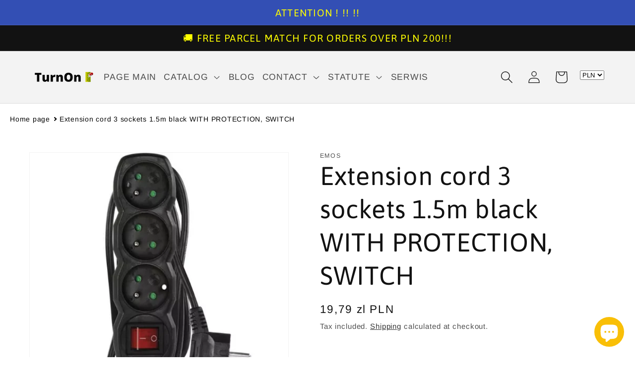

--- FILE ---
content_type: text/html; charset=utf-8
request_url: https://turnon.pl/en/products/przedluzacz-3-gniazda-1-5m-bialy-z-zabezpieczeniem
body_size: 58465
content:
<!doctype html>
<html class="no-js" lang="en">
  <head>
    <!-- Google Consent Mode V2 Consentmo -->
<script>
  window.consentmo_gcm_initial_state = "";
  window.consentmo_gcm_state = "0";
  window.consentmo_gcm_security_storage = "strict";
  window.consentmo_gcm_ad_storage = "marketing";
  window.consentmo_gcm_analytics_storage = "analytics";
  window.consentmo_gcm_functionality_storage = "functionality";
  window.consentmo_gcm_personalization_storage = "functionality";
  window.consentmo_gcm_ads_data_redaction = "true";
  window.consentmo_gcm_url_passthrough = "false";
  window.consentmo_gcm_data_layer_name = "dataLayer";
  
  // Google Consent Mode V2 integration script from Consentmo GDPR
  window.isenseRules = {};
  window.isenseRules.gcm = {
      gcmVersion: 2,
      integrationVersion: 3,
      customChanges: false,
      consentUpdated: false,
      initialState: 7,
      isCustomizationEnabled: false,
      adsDataRedaction: true,
      urlPassthrough: false,
      dataLayer: 'dataLayer',
      categories: { ad_personalization: "marketing", ad_storage: "marketing", ad_user_data: "marketing", analytics_storage: "analytics", functionality_storage: "functionality", personalization_storage: "functionality", security_storage: "strict"},
      storage: { ad_personalization: "false", ad_storage: "false", ad_user_data: "false", analytics_storage: "false", functionality_storage: "false", personalization_storage: "false", security_storage: "false", wait_for_update: 2000 }
  };
  if(window.consentmo_gcm_state !== null && window.consentmo_gcm_state !== "" && window.consentmo_gcm_state !== "0") {
    window.isenseRules.gcm.isCustomizationEnabled = true;
    window.isenseRules.gcm.initialState = window.consentmo_gcm_initial_state === null || window.consentmo_gcm_initial_state.trim() === "" ? window.isenseRules.gcm.initialState : window.consentmo_gcm_initial_state;
    window.isenseRules.gcm.categories.ad_storage = window.consentmo_gcm_ad_storage === null || window.consentmo_gcm_ad_storage.trim() === "" ? window.isenseRules.gcm.categories.ad_storage : window.consentmo_gcm_ad_storage;
    window.isenseRules.gcm.categories.ad_user_data = window.consentmo_gcm_ad_storage === null || window.consentmo_gcm_ad_storage.trim() === "" ? window.isenseRules.gcm.categories.ad_user_data : window.consentmo_gcm_ad_storage;
    window.isenseRules.gcm.categories.ad_personalization = window.consentmo_gcm_ad_storage === null || window.consentmo_gcm_ad_storage.trim() === "" ? window.isenseRules.gcm.categories.ad_personalization : window.consentmo_gcm_ad_storage;
    window.isenseRules.gcm.categories.analytics_storage = window.consentmo_gcm_analytics_storage === null || window.consentmo_gcm_analytics_storage.trim() === "" ? window.isenseRules.gcm.categories.analytics_storage : window.consentmo_gcm_analytics_storage;
    window.isenseRules.gcm.categories.functionality_storage = window.consentmo_gcm_functionality_storage === null || window.consentmo_gcm_functionality_storage.trim() === "" ? window.isenseRules.gcm.categories.functionality_storage : window.consentmo_gcm_functionality_storage;
    window.isenseRules.gcm.categories.personalization_storage = window.consentmo_gcm_personalization_storage === null || window.consentmo_gcm_personalization_storage.trim() === "" ? window.isenseRules.gcm.categories.personalization_storage : window.consentmo_gcm_personalization_storage;
    window.isenseRules.gcm.categories.security_storage = window.consentmo_gcm_security_storage === null || window.consentmo_gcm_security_storage.trim() === "" ? window.isenseRules.gcm.categories.security_storage : window.consentmo_gcm_security_storage;
    window.isenseRules.gcm.urlPassthrough = window.consentmo_gcm_url_passthrough === null || window.consentmo_gcm_url_passthrough.trim() === "" ? window.isenseRules.gcm.urlPassthrough : window.consentmo_gcm_url_passthrough;
    window.isenseRules.gcm.adsDataRedaction = window.consentmo_gcm_ads_data_redaction === null || window.consentmo_gcm_ads_data_redaction.trim() === "" ? window.isenseRules.gcm.adsDataRedaction : window.consentmo_gcm_ads_data_redaction;
    window.isenseRules.gcm.dataLayer = window.consentmo_gcm_data_layer_name === null || window.consentmo_gcm_data_layer_name.trim() === "" ? window.isenseRules.gcm.dataLayer : window.consentmo_gcm_data_layer_name;
  }
  window.isenseRules.initializeGcm = function (rules) {
    if(window.isenseRules.gcm.isCustomizationEnabled) {
      rules.initialState = window.isenseRules.gcm.initialState;
      rules.urlPassthrough = window.isenseRules.gcm.urlPassthrough === true || window.isenseRules.gcm.urlPassthrough === 'true';
      rules.adsDataRedaction = window.isenseRules.gcm.adsDataRedaction === true || window.isenseRules.gcm.adsDataRedaction === 'true';
    }
    
    let initialState = parseInt(rules.initialState);
    let marketingBlocked = initialState === 0 || initialState === 2 || initialState === 5 || initialState === 7;
    let analyticsBlocked = initialState === 0 || initialState === 3 || initialState === 6 || initialState === 7;
    let functionalityBlocked = initialState === 4 || initialState === 5 || initialState === 6 || initialState === 7;

    let gdprCache = localStorage.getItem('gdprCache') ? JSON.parse(localStorage.getItem('gdprCache')) : null;
    if (gdprCache && typeof gdprCache.updatedPreferences !== "undefined") {
      let updatedPreferences = gdprCache.updatedPreferences;
      marketingBlocked = parseInt(updatedPreferences.indexOf('marketing')) > -1;
      analyticsBlocked = parseInt(updatedPreferences.indexOf('analytics')) > -1;
      functionalityBlocked = parseInt(updatedPreferences.indexOf('functionality')) > -1;
    }

    Object.entries(rules.categories).forEach(category => {
      if(rules.storage.hasOwnProperty(category[0])) {
        switch(category[1]) {
          case 'strict':
            rules.storage[category[0]] = "granted";
            break;
          case 'marketing':
            rules.storage[category[0]] = marketingBlocked ? "denied" : "granted";
            break;
          case 'analytics':
            rules.storage[category[0]] = analyticsBlocked ? "denied" : "granted";
            break;
          case 'functionality':
            rules.storage[category[0]] = functionalityBlocked ? "denied" : "granted";
            break;
        }
      }
    });
    rules.consentUpdated = true;
    isenseRules.gcm = rules;
  }

  // Google Consent Mode - initialization start
  window.isenseRules.initializeGcm({
    ...window.isenseRules.gcm,
    adsDataRedaction: true,
    urlPassthrough: false,
    initialState: 7
  });

  /*
  * initialState acceptable values:
  * 0 - Set both ad_storage and analytics_storage to denied
  * 1 - Set all categories to granted
  * 2 - Set only ad_storage to denied
  * 3 - Set only analytics_storage to denied
  * 4 - Set only functionality_storage to denied
  * 5 - Set both ad_storage and functionality_storage to denied
  * 6 - Set both analytics_storage and functionality_storage to denied
  * 7 - Set all categories to denied
  */

  window[window.isenseRules.gcm.dataLayer] = window[window.isenseRules.gcm.dataLayer] || [];
  function gtag() { window[window.isenseRules.gcm.dataLayer].push(arguments); }
  gtag("consent", "default", isenseRules.gcm.storage);
  isenseRules.gcm.adsDataRedaction && gtag("set", "ads_data_redaction", isenseRules.gcm.adsDataRedaction);
  isenseRules.gcm.urlPassthrough && gtag("set", "url_passthrough", isenseRules.gcm.urlPassthrough);
</script>
   <!-- Added by AVADA Cookies Bar -->
   <script>
   window.AVADA_COOKIES_BAR = window.AVADA_COOKIES_BAR || {};
   window.AVADA_COOKIES_BAR.shopId = 'jYGtocexDfJFrMYHgfcS';
   window.AVADA_COOKIES_BAR.status = false;
   AVADA_COOKIES_BAR ={"mobilePositions":"bottom","bgColor":"#FFFFFF","removeBranding":false,"width":"563px","textColor":"#000000","privacyLinkColor":"#000000","id":"ULSehPaailBVE8MnyIgJ","displayType":"float_card","display":"flex","themeName":"Light theme","privacyLink":"https://turnon.pl/pages/polityka-prywatnosci","messageColor":"#2C332F","agreeButtonText":"Akceptuję","theme":"light_theme","float":"","desktopFloatCardPosition":"bottom_left","advancedSetting":false,"textAvada":"rgba(0, 0, 0, 0.8)","textAvadaMobile":"rgba(0, 0, 0, 0.8)","agreeBtnBgColor":"#000000","privacyLinkText":"Więcej...","showIcon":false,"agreeBtnBorder":"#2C332F","fontWeight":"500","customCss":"","height":"80px","message":"My również wykorzystujemy pliki cookies, aby jeszcze lepiej dopasować się do Twoich potrzeb.","showOnCountry":"all","desktopPosition":"bottom","denyButtonText":"Rezygnuję","showPrivacyPolicy":true,"textFont":"Noto+Sans","denyTextColor":"#000000","btnColor":"#F8F8F8","iconColor":"#000000","agreeBtnTextColor":"#F8F8F8","shopId":"jYGtocexDfJFrMYHgfcS","textBtnColor":"#000000"}
 </script>
   <!-- /Added by AVADA Cookies Bar -->
 
    <meta charset="utf-8">
    <meta http-equiv="X-UA-Compatible" content="IE=edge">
    <meta name="viewport" content="width=device-width,initial-scale=1">
    <meta name="theme-color" content="">











    
    <link rel="canonical" href="https://turnon.pl/en/products/przedluzacz-3-gniazda-1-5m-bialy-z-zabezpieczeniem">
    <link rel="preconnect" href="https://cdn.shopify.com" crossorigin><link rel="icon" type="image/png" href="//turnon.pl/cdn/shop/files/Projekt_bez_tytulu-removebg-preview.png?crop=center&height=32&v=1667393282&width=32"><link rel="preconnect" href="https://fonts.shopifycdn.com" crossorigin><title>
      Extension cord 3 sockets 1.5m black WITH PROTECTION, SWITCH
 &ndash; TurnOn.pl</title>
    


    
    
      <meta name="description" content="EXTENSION CABLE, 3 SOCKETS, 1.5 m, BLACK WITH PROTECTION, ANGLED, WITH SWITCH P0311 Screwed to the wall cross-section of wires 1.0 mm² tension 250V~ current 10 A max. level of security IP20 insulation type PVC maximum load 2,300 W wire H05VV-F3G socket and plug material material childproof Yes packaging 1 pc, pendant w">
    

    

<meta property="og:site_name" content="TurnOn.pl">
<meta property="og:url" content="https://turnon.pl/en/products/przedluzacz-3-gniazda-1-5m-bialy-z-zabezpieczeniem">
<meta property="og:title" content="Extension cord 3 sockets 1.5m black WITH PROTECTION, SWITCH">
<meta property="og:type" content="product">
<meta property="og:description" content="EXTENSION CABLE, 3 SOCKETS, 1.5 m, BLACK WITH PROTECTION, ANGLED, WITH SWITCH P0311 Screwed to the wall cross-section of wires 1.0 mm² tension 250V~ current 10 A max. level of security IP20 insulation type PVC maximum load 2,300 W wire H05VV-F3G socket and plug material material childproof Yes packaging 1 pc, pendant w"><meta property="og:image" content="http://turnon.pl/cdn/shop/products/3gn1_5mwl.png?v=1663697317">
  <meta property="og:image:secure_url" content="https://turnon.pl/cdn/shop/products/3gn1_5mwl.png?v=1663697317">
  <meta property="og:image:width" content="562">
  <meta property="og:image:height" content="597"><meta property="og:price:amount" content="19,79">
  <meta property="og:price:currency" content="PLN"><meta name="twitter:card" content="summary_large_image">
<meta name="twitter:title" content="Extension cord 3 sockets 1.5m black WITH PROTECTION, SWITCH">
<meta name="twitter:description" content="EXTENSION CABLE, 3 SOCKETS, 1.5 m, BLACK WITH PROTECTION, ANGLED, WITH SWITCH P0311 Screwed to the wall cross-section of wires 1.0 mm² tension 250V~ current 10 A max. level of security IP20 insulation type PVC maximum load 2,300 W wire H05VV-F3G socket and plug material material childproof Yes packaging 1 pc, pendant w">


    <script src="//turnon.pl/cdn/shop/t/5/assets/global.js?v=24850326154503943211666357236" defer="defer"></script>
    <script>window.performance && window.performance.mark && window.performance.mark('shopify.content_for_header.start');</script><meta name="google-site-verification" content="sdiO6UCoql8-Xc74wPxMN-47xP2j6OhQfgXTBQkpgnc">
<meta name="facebook-domain-verification" content="pwtvrinkfzxpa249ylgtpfuf9dicx4">
<meta id="shopify-digital-wallet" name="shopify-digital-wallet" content="/61549740193/digital_wallets/dialog">
<meta name="shopify-checkout-api-token" content="001a180db9a6a5beee9efc7f23bf5863">
<link rel="alternate" hreflang="x-default" href="https://turnon.pl/products/przedluzacz-3-gniazda-1-5m-bialy-z-zabezpieczeniem">
<link rel="alternate" hreflang="pl" href="https://turnon.pl/products/przedluzacz-3-gniazda-1-5m-bialy-z-zabezpieczeniem">
<link rel="alternate" hreflang="en" href="https://turnon.pl/en/products/przedluzacz-3-gniazda-1-5m-bialy-z-zabezpieczeniem">
<link rel="alternate" hreflang="uk" href="https://turnon.pl/uk/products/przedluzacz-3-gniazda-1-5m-bialy-z-zabezpieczeniem">
<link rel="alternate" type="application/json+oembed" href="https://turnon.pl/en/products/przedluzacz-3-gniazda-1-5m-bialy-z-zabezpieczeniem.oembed">
<script async="async" src="/checkouts/internal/preloads.js?locale=en-PL"></script>
<script id="apple-pay-shop-capabilities" type="application/json">{"shopId":61549740193,"countryCode":"PL","currencyCode":"PLN","merchantCapabilities":["supports3DS"],"merchantId":"gid:\/\/shopify\/Shop\/61549740193","merchantName":"TurnOn.pl","requiredBillingContactFields":["postalAddress","email","phone"],"requiredShippingContactFields":["postalAddress","email","phone"],"shippingType":"shipping","supportedNetworks":["visa","masterCard"],"total":{"type":"pending","label":"TurnOn.pl","amount":"1.00"},"shopifyPaymentsEnabled":true,"supportsSubscriptions":true}</script>
<script id="shopify-features" type="application/json">{"accessToken":"001a180db9a6a5beee9efc7f23bf5863","betas":["rich-media-storefront-analytics"],"domain":"turnon.pl","predictiveSearch":true,"shopId":61549740193,"locale":"en"}</script>
<script>var Shopify = Shopify || {};
Shopify.shop = "turnon-shop.myshopify.com";
Shopify.locale = "en";
Shopify.currency = {"active":"PLN","rate":"1.0"};
Shopify.country = "PL";
Shopify.theme = {"name":"09 2024","id":131896279201,"schema_name":"Dawn","schema_version":"5.0.0","theme_store_id":887,"role":"main"};
Shopify.theme.handle = "null";
Shopify.theme.style = {"id":null,"handle":null};
Shopify.cdnHost = "turnon.pl/cdn";
Shopify.routes = Shopify.routes || {};
Shopify.routes.root = "/en/";</script>
<script type="module">!function(o){(o.Shopify=o.Shopify||{}).modules=!0}(window);</script>
<script>!function(o){function n(){var o=[];function n(){o.push(Array.prototype.slice.apply(arguments))}return n.q=o,n}var t=o.Shopify=o.Shopify||{};t.loadFeatures=n(),t.autoloadFeatures=n()}(window);</script>
<script id="shop-js-analytics" type="application/json">{"pageType":"product"}</script>
<script defer="defer" async type="module" src="//turnon.pl/cdn/shopifycloud/shop-js/modules/v2/client.init-shop-cart-sync_BdyHc3Nr.en.esm.js"></script>
<script defer="defer" async type="module" src="//turnon.pl/cdn/shopifycloud/shop-js/modules/v2/chunk.common_Daul8nwZ.esm.js"></script>
<script type="module">
  await import("//turnon.pl/cdn/shopifycloud/shop-js/modules/v2/client.init-shop-cart-sync_BdyHc3Nr.en.esm.js");
await import("//turnon.pl/cdn/shopifycloud/shop-js/modules/v2/chunk.common_Daul8nwZ.esm.js");

  window.Shopify.SignInWithShop?.initShopCartSync?.({"fedCMEnabled":true,"windoidEnabled":true});

</script>
<script>(function() {
  var isLoaded = false;
  function asyncLoad() {
    if (isLoaded) return;
    isLoaded = true;
    var urls = ["https:\/\/static2.rapidsearch.dev\/resultpage.js?shop=turnon-shop.myshopify.com","https:\/\/admin.revenuehunt.com\/embed.js?shop=turnon-shop.myshopify.com","https:\/\/cdn.rebuyengine.com\/onsite\/js\/rebuy.js?shop=turnon-shop.myshopify.com"];
    for (var i = 0; i < urls.length; i++) {
      var s = document.createElement('script');
      s.type = 'text/javascript';
      s.async = true;
      s.src = urls[i];
      var x = document.getElementsByTagName('script')[0];
      x.parentNode.insertBefore(s, x);
    }
  };
  if(window.attachEvent) {
    window.attachEvent('onload', asyncLoad);
  } else {
    window.addEventListener('load', asyncLoad, false);
  }
})();</script>
<script id="__st">var __st={"a":61549740193,"offset":3600,"reqid":"3299955e-646e-43a6-8366-f81bf5decddc-1768975168","pageurl":"turnon.pl\/en\/products\/przedluzacz-3-gniazda-1-5m-bialy-z-zabezpieczeniem","u":"43db0f96c613","p":"product","rtyp":"product","rid":7544722882721};</script>
<script>window.ShopifyPaypalV4VisibilityTracking = true;</script>
<script id="captcha-bootstrap">!function(){'use strict';const t='contact',e='account',n='new_comment',o=[[t,t],['blogs',n],['comments',n],[t,'customer']],c=[[e,'customer_login'],[e,'guest_login'],[e,'recover_customer_password'],[e,'create_customer']],r=t=>t.map((([t,e])=>`form[action*='/${t}']:not([data-nocaptcha='true']) input[name='form_type'][value='${e}']`)).join(','),a=t=>()=>t?[...document.querySelectorAll(t)].map((t=>t.form)):[];function s(){const t=[...o],e=r(t);return a(e)}const i='password',u='form_key',d=['recaptcha-v3-token','g-recaptcha-response','h-captcha-response',i],f=()=>{try{return window.sessionStorage}catch{return}},m='__shopify_v',_=t=>t.elements[u];function p(t,e,n=!1){try{const o=window.sessionStorage,c=JSON.parse(o.getItem(e)),{data:r}=function(t){const{data:e,action:n}=t;return t[m]||n?{data:e,action:n}:{data:t,action:n}}(c);for(const[e,n]of Object.entries(r))t.elements[e]&&(t.elements[e].value=n);n&&o.removeItem(e)}catch(o){console.error('form repopulation failed',{error:o})}}const l='form_type',E='cptcha';function T(t){t.dataset[E]=!0}const w=window,h=w.document,L='Shopify',v='ce_forms',y='captcha';let A=!1;((t,e)=>{const n=(g='f06e6c50-85a8-45c8-87d0-21a2b65856fe',I='https://cdn.shopify.com/shopifycloud/storefront-forms-hcaptcha/ce_storefront_forms_captcha_hcaptcha.v1.5.2.iife.js',D={infoText:'Protected by hCaptcha',privacyText:'Privacy',termsText:'Terms'},(t,e,n)=>{const o=w[L][v],c=o.bindForm;if(c)return c(t,g,e,D).then(n);var r;o.q.push([[t,g,e,D],n]),r=I,A||(h.body.append(Object.assign(h.createElement('script'),{id:'captcha-provider',async:!0,src:r})),A=!0)});var g,I,D;w[L]=w[L]||{},w[L][v]=w[L][v]||{},w[L][v].q=[],w[L][y]=w[L][y]||{},w[L][y].protect=function(t,e){n(t,void 0,e),T(t)},Object.freeze(w[L][y]),function(t,e,n,w,h,L){const[v,y,A,g]=function(t,e,n){const i=e?o:[],u=t?c:[],d=[...i,...u],f=r(d),m=r(i),_=r(d.filter((([t,e])=>n.includes(e))));return[a(f),a(m),a(_),s()]}(w,h,L),I=t=>{const e=t.target;return e instanceof HTMLFormElement?e:e&&e.form},D=t=>v().includes(t);t.addEventListener('submit',(t=>{const e=I(t);if(!e)return;const n=D(e)&&!e.dataset.hcaptchaBound&&!e.dataset.recaptchaBound,o=_(e),c=g().includes(e)&&(!o||!o.value);(n||c)&&t.preventDefault(),c&&!n&&(function(t){try{if(!f())return;!function(t){const e=f();if(!e)return;const n=_(t);if(!n)return;const o=n.value;o&&e.removeItem(o)}(t);const e=Array.from(Array(32),(()=>Math.random().toString(36)[2])).join('');!function(t,e){_(t)||t.append(Object.assign(document.createElement('input'),{type:'hidden',name:u})),t.elements[u].value=e}(t,e),function(t,e){const n=f();if(!n)return;const o=[...t.querySelectorAll(`input[type='${i}']`)].map((({name:t})=>t)),c=[...d,...o],r={};for(const[a,s]of new FormData(t).entries())c.includes(a)||(r[a]=s);n.setItem(e,JSON.stringify({[m]:1,action:t.action,data:r}))}(t,e)}catch(e){console.error('failed to persist form',e)}}(e),e.submit())}));const S=(t,e)=>{t&&!t.dataset[E]&&(n(t,e.some((e=>e===t))),T(t))};for(const o of['focusin','change'])t.addEventListener(o,(t=>{const e=I(t);D(e)&&S(e,y())}));const B=e.get('form_key'),M=e.get(l),P=B&&M;t.addEventListener('DOMContentLoaded',(()=>{const t=y();if(P)for(const e of t)e.elements[l].value===M&&p(e,B);[...new Set([...A(),...v().filter((t=>'true'===t.dataset.shopifyCaptcha))])].forEach((e=>S(e,t)))}))}(h,new URLSearchParams(w.location.search),n,t,e,['guest_login'])})(!0,!0)}();</script>
<script integrity="sha256-4kQ18oKyAcykRKYeNunJcIwy7WH5gtpwJnB7kiuLZ1E=" data-source-attribution="shopify.loadfeatures" defer="defer" src="//turnon.pl/cdn/shopifycloud/storefront/assets/storefront/load_feature-a0a9edcb.js" crossorigin="anonymous"></script>
<script data-source-attribution="shopify.dynamic_checkout.dynamic.init">var Shopify=Shopify||{};Shopify.PaymentButton=Shopify.PaymentButton||{isStorefrontPortableWallets:!0,init:function(){window.Shopify.PaymentButton.init=function(){};var t=document.createElement("script");t.src="https://turnon.pl/cdn/shopifycloud/portable-wallets/latest/portable-wallets.en.js",t.type="module",document.head.appendChild(t)}};
</script>
<script data-source-attribution="shopify.dynamic_checkout.buyer_consent">
  function portableWalletsHideBuyerConsent(e){var t=document.getElementById("shopify-buyer-consent"),n=document.getElementById("shopify-subscription-policy-button");t&&n&&(t.classList.add("hidden"),t.setAttribute("aria-hidden","true"),n.removeEventListener("click",e))}function portableWalletsShowBuyerConsent(e){var t=document.getElementById("shopify-buyer-consent"),n=document.getElementById("shopify-subscription-policy-button");t&&n&&(t.classList.remove("hidden"),t.removeAttribute("aria-hidden"),n.addEventListener("click",e))}window.Shopify?.PaymentButton&&(window.Shopify.PaymentButton.hideBuyerConsent=portableWalletsHideBuyerConsent,window.Shopify.PaymentButton.showBuyerConsent=portableWalletsShowBuyerConsent);
</script>
<script>
  function portableWalletsCleanup(e){e&&e.src&&console.error("Failed to load portable wallets script "+e.src);var t=document.querySelectorAll("shopify-accelerated-checkout .shopify-payment-button__skeleton, shopify-accelerated-checkout-cart .wallet-cart-button__skeleton"),e=document.getElementById("shopify-buyer-consent");for(let e=0;e<t.length;e++)t[e].remove();e&&e.remove()}function portableWalletsNotLoadedAsModule(e){e instanceof ErrorEvent&&"string"==typeof e.message&&e.message.includes("import.meta")&&"string"==typeof e.filename&&e.filename.includes("portable-wallets")&&(window.removeEventListener("error",portableWalletsNotLoadedAsModule),window.Shopify.PaymentButton.failedToLoad=e,"loading"===document.readyState?document.addEventListener("DOMContentLoaded",window.Shopify.PaymentButton.init):window.Shopify.PaymentButton.init())}window.addEventListener("error",portableWalletsNotLoadedAsModule);
</script>

<script type="module" src="https://turnon.pl/cdn/shopifycloud/portable-wallets/latest/portable-wallets.en.js" onError="portableWalletsCleanup(this)" crossorigin="anonymous"></script>
<script nomodule>
  document.addEventListener("DOMContentLoaded", portableWalletsCleanup);
</script>

<link id="shopify-accelerated-checkout-styles" rel="stylesheet" media="screen" href="https://turnon.pl/cdn/shopifycloud/portable-wallets/latest/accelerated-checkout-backwards-compat.css" crossorigin="anonymous">
<style id="shopify-accelerated-checkout-cart">
        #shopify-buyer-consent {
  margin-top: 1em;
  display: inline-block;
  width: 100%;
}

#shopify-buyer-consent.hidden {
  display: none;
}

#shopify-subscription-policy-button {
  background: none;
  border: none;
  padding: 0;
  text-decoration: underline;
  font-size: inherit;
  cursor: pointer;
}

#shopify-subscription-policy-button::before {
  box-shadow: none;
}

      </style>
<script id="sections-script" data-sections="product-recommendations,header,footer" defer="defer" src="//turnon.pl/cdn/shop/t/5/compiled_assets/scripts.js?v=781"></script>
<script>window.performance && window.performance.mark && window.performance.mark('shopify.content_for_header.end');</script>


    <style data-shopify>
      @font-face {
  font-family: Arimo;
  font-weight: 400;
  font-style: normal;
  font-display: swap;
  src: url("//turnon.pl/cdn/fonts/arimo/arimo_n4.a7efb558ca22d2002248bbe6f302a98edee38e35.woff2") format("woff2"),
       url("//turnon.pl/cdn/fonts/arimo/arimo_n4.0da809f7d1d5ede2a73be7094ac00741efdb6387.woff") format("woff");
}

      @font-face {
  font-family: Arimo;
  font-weight: 700;
  font-style: normal;
  font-display: swap;
  src: url("//turnon.pl/cdn/fonts/arimo/arimo_n7.1d2d0638e6a1228d86beb0e10006e3280ccb2d04.woff2") format("woff2"),
       url("//turnon.pl/cdn/fonts/arimo/arimo_n7.f4b9139e8eac4a17b38b8707044c20f54c3be479.woff") format("woff");
}

      @font-face {
  font-family: Arimo;
  font-weight: 400;
  font-style: italic;
  font-display: swap;
  src: url("//turnon.pl/cdn/fonts/arimo/arimo_i4.438ddb21a1b98c7230698d70dc1a21df235701b2.woff2") format("woff2"),
       url("//turnon.pl/cdn/fonts/arimo/arimo_i4.0e1908a0dc1ec32fabb5a03a0c9ee2083f82e3d7.woff") format("woff");
}

      @font-face {
  font-family: Arimo;
  font-weight: 700;
  font-style: italic;
  font-display: swap;
  src: url("//turnon.pl/cdn/fonts/arimo/arimo_i7.b9f09537c29041ec8d51f8cdb7c9b8e4f1f82cb1.woff2") format("woff2"),
       url("//turnon.pl/cdn/fonts/arimo/arimo_i7.ec659fc855f754fd0b1bd052e606bba1058f73da.woff") format("woff");
}

      @font-face {
  font-family: Asap;
  font-weight: 400;
  font-style: normal;
  font-display: swap;
  src: url("//turnon.pl/cdn/fonts/asap/asap_n4.994be5d5211fe3b2dda4ebd41cf2b04f4dfe140e.woff2") format("woff2"),
       url("//turnon.pl/cdn/fonts/asap/asap_n4.e7f26429238df8651924f4a97a5e9467c7cf683b.woff") format("woff");
}


      :root {
        --font-body-family: Arimo, sans-serif;
        --font-body-style: normal;
        --font-body-weight: 400;
        --font-body-weight-bold: 700;

        --font-heading-family: Asap, sans-serif;
        --font-heading-style: normal;
        --font-heading-weight: 400;

        --font-body-scale: 1.25;
        --font-heading-scale: 1.04;

        --color-base-text: 18, 18, 18;
        --color-shadow: 18, 18, 18;
        --color-base-background-1: 255, 255, 255;
        --color-base-background-2: 243, 243, 243;
        --color-base-solid-button-labels: 255, 255, 255;
        --color-base-outline-button-labels: 18, 18, 18;
        --color-base-accent-1: 18, 18, 18;
        --color-base-accent-2: 51, 79, 180;
        --payment-terms-background-color: #ffffff;

        --gradient-base-background-1: #ffffff;
        --gradient-base-background-2: #f3f3f3;
        --gradient-base-accent-1: #121212;
        --gradient-base-accent-2: #334fb4;

        --media-padding: px;
        --media-border-opacity: 0.05;
        --media-border-width: 1px;
        --media-radius: 0px;
        --media-shadow-opacity: 0.0;
        --media-shadow-horizontal-offset: 0px;
        --media-shadow-vertical-offset: 4px;
        --media-shadow-blur-radius: 5px;

        --page-width: 110rem;
        --page-width-margin: 0rem;

        --card-image-padding: 0.4rem;
        --card-corner-radius: 0.0rem;
        --card-text-alignment: left;
        --card-border-width: 0.0rem;
        --card-border-opacity: 0.1;
        --card-shadow-opacity: 0.0;
        --card-shadow-horizontal-offset: 0.0rem;
        --card-shadow-vertical-offset: 0.4rem;
        --card-shadow-blur-radius: 0.5rem;

        --badge-corner-radius: 4.0rem;

        --popup-border-width: 1px;
        --popup-border-opacity: 0.1;
        --popup-corner-radius: 0px;
        --popup-shadow-opacity: 0.0;
        --popup-shadow-horizontal-offset: 0px;
        --popup-shadow-vertical-offset: 4px;
        --popup-shadow-blur-radius: 5px;

        --drawer-border-width: 1px;
        --drawer-border-opacity: 0.1;
        --drawer-shadow-opacity: 0.0;
        --drawer-shadow-horizontal-offset: 0px;
        --drawer-shadow-vertical-offset: 4px;
        --drawer-shadow-blur-radius: 5px;

        --spacing-sections-desktop: 0px;
        --spacing-sections-mobile: 0px;

        --grid-desktop-vertical-spacing: 8px;
        --grid-desktop-horizontal-spacing: 8px;
        --grid-mobile-vertical-spacing: 4px;
        --grid-mobile-horizontal-spacing: 4px;

        --text-boxes-border-opacity: 0.1;
        --text-boxes-border-width: 2px;
        --text-boxes-radius: 0px;
        --text-boxes-shadow-opacity: 0.0;
        --text-boxes-shadow-horizontal-offset: 0px;
        --text-boxes-shadow-vertical-offset: 4px;
        --text-boxes-shadow-blur-radius: 5px;

        --buttons-radius: 4px;
        --buttons-radius-outset: 5px;
        --buttons-border-width: 1px;
        --buttons-border-opacity: 1.0;
        --buttons-shadow-opacity: 0.0;
        --buttons-shadow-horizontal-offset: 0px;
        --buttons-shadow-vertical-offset: 4px;
        --buttons-shadow-blur-radius: 5px;
        --buttons-border-offset: 0.3px;

        --inputs-radius: 0px;
        --inputs-border-width: 1px;
        --inputs-border-opacity: 0.55;
        --inputs-shadow-opacity: 0.0;
        --inputs-shadow-horizontal-offset: 0px;
        --inputs-margin-offset: 0px;
        --inputs-shadow-vertical-offset: 4px;
        --inputs-shadow-blur-radius: 5px;
        --inputs-radius-outset: 0px;

        --variant-pills-radius: 40px;
        --variant-pills-border-width: 1px;
        --variant-pills-border-opacity: 0.55;
        --variant-pills-shadow-opacity: 0.0;
        --variant-pills-shadow-horizontal-offset: 0px;
        --variant-pills-shadow-vertical-offset: 4px;
        --variant-pills-shadow-blur-radius: 5px;
      }

      *,
      *::before,
      *::after {
        box-sizing: inherit;
      }

      html {
        box-sizing: border-box;
        font-size: calc(var(--font-body-scale) * 62.5%);
        height: 100%;
      }

      body {
        display: grid;
        grid-template-rows: auto auto 1fr auto;
        grid-template-columns: 100%;
        min-height: 100%;
        margin: 0;
        font-size: 1.5rem;
        letter-spacing: 0.06rem;
        line-height: calc(1 + 0.8 / var(--font-body-scale));
        font-family: var(--font-body-family);
        font-style: var(--font-body-style);
        font-weight: var(--font-body-weight);
      }

      @media screen and (min-width: 750px) {
        body {
          font-size: 1.6rem;
        }
      }
    </style>

    <link href="//turnon.pl/cdn/shop/t/5/assets/base.css?v=33648442733440060821666357236" rel="stylesheet" type="text/css" media="all" />
<link rel="preload" as="font" href="//turnon.pl/cdn/fonts/arimo/arimo_n4.a7efb558ca22d2002248bbe6f302a98edee38e35.woff2" type="font/woff2" crossorigin><link rel="preload" as="font" href="//turnon.pl/cdn/fonts/asap/asap_n4.994be5d5211fe3b2dda4ebd41cf2b04f4dfe140e.woff2" type="font/woff2" crossorigin><link rel="stylesheet" href="//turnon.pl/cdn/shop/t/5/assets/component-predictive-search.css?v=165644661289088488651666357236" media="print" onload="this.media='all'"><script>document.documentElement.className = document.documentElement.className.replace('no-js', 'js');
    if (Shopify.designMode) {
      document.documentElement.classList.add('shopify-design-mode');
    }
    </script>
    
  


  <script type="text/javascript">
    window.RapidSearchAdmin = false;
  </script>


    <!-- Global site tag (gtag.js) - Google Analytics -->
<script async src="https://www.googletagmanager.com/gtag/js?id=G-W48V1MYGDK"></script>
<script>
  window.dataLayer = window.dataLayer || [];
  function gtag(){dataLayer.push(arguments);}
  gtag('js', new Date());

  gtag('config', 'G-W48V1MYGDK');
</script>
    <script type="text/javascript">
    (function(c,l,a,r,i,t,y){
        c[a]=c[a]||function(){(c[a].q=c[a].q||[]).push(arguments)};
        t=l.createElement(r);t.async=1;t.src="https://www.clarity.ms/tag/"+i;
        y=l.getElementsByTagName(r)[0];y.parentNode.insertBefore(t,y);
    })(window, document, "clarity", "script", "d6zjuhz2xo");
</script>

<!-- BEGIN app block: shopify://apps/consentmo-gdpr/blocks/gdpr_cookie_consent/4fbe573f-a377-4fea-9801-3ee0858cae41 -->


<!-- END app block --><!-- BEGIN app block: shopify://apps/judge-me-reviews/blocks/judgeme_core/61ccd3b1-a9f2-4160-9fe9-4fec8413e5d8 --><!-- Start of Judge.me Core -->






<link rel="dns-prefetch" href="https://cdnwidget.judge.me">
<link rel="dns-prefetch" href="https://cdn.judge.me">
<link rel="dns-prefetch" href="https://cdn1.judge.me">
<link rel="dns-prefetch" href="https://api.judge.me">

<script data-cfasync='false' class='jdgm-settings-script'>window.jdgmSettings={"pagination":5,"disable_web_reviews":true,"badge_no_review_text":"No reviews","badge_n_reviews_text":"{{ n }} review/reviews","hide_badge_preview_if_no_reviews":true,"badge_hide_text":false,"enforce_center_preview_badge":false,"widget_title":"Customer Reviews","widget_open_form_text":"Write a review","widget_close_form_text":"Cancel review","widget_refresh_page_text":"Refresh page","widget_summary_text":"Based on {{ number_of_reviews }} review/reviews","widget_no_review_text":"Be the first to write a review","widget_name_field_text":"Display name","widget_verified_name_field_text":"Verified Name (public)","widget_name_placeholder_text":"Display name","widget_required_field_error_text":"This field is required.","widget_email_field_text":"Email address","widget_verified_email_field_text":"Verified Email (private, can not be edited)","widget_email_placeholder_text":"Your email address","widget_email_field_error_text":"Please enter a valid email address.","widget_rating_field_text":"Rating","widget_review_title_field_text":"Review Title","widget_review_title_placeholder_text":"Give your review a title","widget_review_body_field_text":"Review content","widget_review_body_placeholder_text":"Start writing here...","widget_pictures_field_text":"Picture/Video (optional)","widget_submit_review_text":"Submit Review","widget_submit_verified_review_text":"Submit Verified Review","widget_submit_success_msg_with_auto_publish":"Thank you! Please refresh the page in a few moments to see your review. You can remove or edit your review by logging into \u003ca href='https://judge.me/login' target='_blank' rel='nofollow noopener'\u003eJudge.me\u003c/a\u003e","widget_submit_success_msg_no_auto_publish":"Thank you! Your review will be published as soon as it is approved by the shop admin. You can remove or edit your review by logging into \u003ca href='https://judge.me/login' target='_blank' rel='nofollow noopener'\u003eJudge.me\u003c/a\u003e","widget_show_default_reviews_out_of_total_text":"Showing {{ n_reviews_shown }} out of {{ n_reviews }} reviews.","widget_show_all_link_text":"Show all","widget_show_less_link_text":"Show less","widget_author_said_text":"{{ reviewer_name }} said:","widget_days_text":"{{ n }} days ago","widget_weeks_text":"{{ n }} week/weeks ago","widget_months_text":"{{ n }} month/months ago","widget_years_text":"{{ n }} year/years ago","widget_yesterday_text":"Yesterday","widget_today_text":"Today","widget_replied_text":"\u003e\u003e {{ shop_name }} replied:","widget_read_more_text":"Read more","widget_reviewer_name_as_initial":"","widget_rating_filter_color":"#fbcd0a","widget_rating_filter_see_all_text":"See all reviews","widget_sorting_most_recent_text":"Most Recent","widget_sorting_highest_rating_text":"Highest Rating","widget_sorting_lowest_rating_text":"Lowest Rating","widget_sorting_with_pictures_text":"Only Pictures","widget_sorting_most_helpful_text":"Most Helpful","widget_open_question_form_text":"Ask a question","widget_reviews_subtab_text":"Reviews","widget_questions_subtab_text":"Questions","widget_question_label_text":"Question","widget_answer_label_text":"Answer","widget_question_placeholder_text":"Write your question here","widget_submit_question_text":"Submit Question","widget_question_submit_success_text":"Thank you for your question! We will notify you once it gets answered.","verified_badge_text":"Verified","verified_badge_bg_color":"","verified_badge_text_color":"","verified_badge_placement":"left-of-reviewer-name","widget_review_max_height":"","widget_hide_border":false,"widget_social_share":false,"widget_thumb":false,"widget_review_location_show":false,"widget_location_format":"","all_reviews_include_out_of_store_products":true,"all_reviews_out_of_store_text":"(out of store)","all_reviews_pagination":100,"all_reviews_product_name_prefix_text":"about","enable_review_pictures":true,"enable_question_anwser":false,"widget_theme":"default","review_date_format":"dd/mm/yyyy","default_sort_method":"most-recent","widget_product_reviews_subtab_text":"Product Reviews","widget_shop_reviews_subtab_text":"Shop Reviews","widget_other_products_reviews_text":"Reviews for other products","widget_store_reviews_subtab_text":"Store reviews","widget_no_store_reviews_text":"This store hasn't received any reviews yet","widget_web_restriction_product_reviews_text":"This product hasn't received any reviews yet","widget_no_items_text":"No items found","widget_show_more_text":"Show more","widget_write_a_store_review_text":"Write a Store Review","widget_other_languages_heading":"Reviews in Other Languages","widget_translate_review_text":"Translate review to {{ language }}","widget_translating_review_text":"Translating...","widget_show_original_translation_text":"Show original ({{ language }})","widget_translate_review_failed_text":"Review couldn't be translated.","widget_translate_review_retry_text":"Retry","widget_translate_review_try_again_later_text":"Try again later","show_product_url_for_grouped_product":false,"widget_sorting_pictures_first_text":"Pictures First","show_pictures_on_all_rev_page_mobile":false,"show_pictures_on_all_rev_page_desktop":false,"floating_tab_hide_mobile_install_preference":false,"floating_tab_button_name":"★ Reviews","floating_tab_title":"Let customers speak for us","floating_tab_button_color":"","floating_tab_button_background_color":"","floating_tab_url":"","floating_tab_url_enabled":false,"floating_tab_tab_style":"text","all_reviews_text_badge_text":"Customers rate us {{ shop.metafields.judgeme.all_reviews_rating | round: 1 }}/5 based on {{ shop.metafields.judgeme.all_reviews_count }} reviews.","all_reviews_text_badge_text_branded_style":"{{ shop.metafields.judgeme.all_reviews_rating | round: 1 }} out of 5 stars based on {{ shop.metafields.judgeme.all_reviews_count }} reviews","is_all_reviews_text_badge_a_link":false,"show_stars_for_all_reviews_text_badge":false,"all_reviews_text_badge_url":"","all_reviews_text_style":"text","all_reviews_text_color_style":"judgeme_brand_color","all_reviews_text_color":"#108474","all_reviews_text_show_jm_brand":true,"featured_carousel_show_header":true,"featured_carousel_title":"Let customers speak for us","testimonials_carousel_title":"Customers are saying","videos_carousel_title":"Real customer stories","cards_carousel_title":"Customers are saying","featured_carousel_count_text":"from {{ n }} reviews","featured_carousel_add_link_to_all_reviews_page":false,"featured_carousel_url":"","featured_carousel_show_images":true,"featured_carousel_autoslide_interval":5,"featured_carousel_arrows_on_the_sides":true,"featured_carousel_height":250,"featured_carousel_width":80,"featured_carousel_image_size":0,"featured_carousel_image_height":250,"featured_carousel_arrow_color":"#0e0101","verified_count_badge_style":"vintage","verified_count_badge_orientation":"horizontal","verified_count_badge_color_style":"judgeme_brand_color","verified_count_badge_color":"#108474","is_verified_count_badge_a_link":false,"verified_count_badge_url":"","verified_count_badge_show_jm_brand":true,"widget_rating_preset_default":5,"widget_first_sub_tab":"product-reviews","widget_show_histogram":true,"widget_histogram_use_custom_color":false,"widget_pagination_use_custom_color":false,"widget_star_use_custom_color":false,"widget_verified_badge_use_custom_color":false,"widget_write_review_use_custom_color":false,"picture_reminder_submit_button":"Upload Pictures","enable_review_videos":false,"mute_video_by_default":false,"widget_sorting_videos_first_text":"Videos First","widget_review_pending_text":"Pending","featured_carousel_items_for_large_screen":3,"social_share_options_order":"Facebook,Twitter","remove_microdata_snippet":false,"disable_json_ld":false,"enable_json_ld_products":false,"preview_badge_show_question_text":false,"preview_badge_no_question_text":"No questions","preview_badge_n_question_text":"{{ number_of_questions }} question/questions","qa_badge_show_icon":false,"qa_badge_position":"same-row","remove_judgeme_branding":false,"widget_add_search_bar":false,"widget_search_bar_placeholder":"Search","widget_sorting_verified_only_text":"Verified only","featured_carousel_theme":"default","featured_carousel_show_rating":true,"featured_carousel_show_title":true,"featured_carousel_show_body":true,"featured_carousel_show_date":false,"featured_carousel_show_reviewer":true,"featured_carousel_show_product":false,"featured_carousel_header_background_color":"#108474","featured_carousel_header_text_color":"#ffffff","featured_carousel_name_product_separator":"reviewed","featured_carousel_full_star_background":"#108474","featured_carousel_empty_star_background":"#dadada","featured_carousel_vertical_theme_background":"#f9fafb","featured_carousel_verified_badge_enable":false,"featured_carousel_verified_badge_color":"#108474","featured_carousel_border_style":"round","featured_carousel_review_line_length_limit":3,"featured_carousel_more_reviews_button_text":"Read more reviews","featured_carousel_view_product_button_text":"View product","all_reviews_page_load_reviews_on":"scroll","all_reviews_page_load_more_text":"Load More Reviews","disable_fb_tab_reviews":false,"enable_ajax_cdn_cache":false,"widget_public_name_text":"displayed publicly like","default_reviewer_name":"John Smith","default_reviewer_name_has_non_latin":true,"widget_reviewer_anonymous":"Anonymous","medals_widget_title":"Judge.me Review Medals","medals_widget_background_color":"#f9fafb","medals_widget_position":"footer_all_pages","medals_widget_border_color":"#f9fafb","medals_widget_verified_text_position":"left","medals_widget_use_monochromatic_version":false,"medals_widget_elements_color":"#108474","show_reviewer_avatar":true,"widget_invalid_yt_video_url_error_text":"Not a YouTube video URL","widget_max_length_field_error_text":"Please enter no more than {0} characters.","widget_show_country_flag":false,"widget_show_collected_via_shop_app":true,"widget_verified_by_shop_badge_style":"light","widget_verified_by_shop_text":"Verified by Shop","widget_show_photo_gallery":false,"widget_load_with_code_splitting":true,"widget_ugc_install_preference":false,"widget_ugc_title":"Made by us, Shared by you","widget_ugc_subtitle":"Tag us to see your picture featured in our page","widget_ugc_arrows_color":"#ffffff","widget_ugc_primary_button_text":"Buy Now","widget_ugc_primary_button_background_color":"#108474","widget_ugc_primary_button_text_color":"#ffffff","widget_ugc_primary_button_border_width":"0","widget_ugc_primary_button_border_style":"none","widget_ugc_primary_button_border_color":"#108474","widget_ugc_primary_button_border_radius":"25","widget_ugc_secondary_button_text":"Load More","widget_ugc_secondary_button_background_color":"#ffffff","widget_ugc_secondary_button_text_color":"#108474","widget_ugc_secondary_button_border_width":"2","widget_ugc_secondary_button_border_style":"solid","widget_ugc_secondary_button_border_color":"#108474","widget_ugc_secondary_button_border_radius":"25","widget_ugc_reviews_button_text":"View Reviews","widget_ugc_reviews_button_background_color":"#ffffff","widget_ugc_reviews_button_text_color":"#108474","widget_ugc_reviews_button_border_width":"2","widget_ugc_reviews_button_border_style":"solid","widget_ugc_reviews_button_border_color":"#108474","widget_ugc_reviews_button_border_radius":"25","widget_ugc_reviews_button_link_to":"judgeme-reviews-page","widget_ugc_show_post_date":true,"widget_ugc_max_width":"800","widget_rating_metafield_value_type":true,"widget_primary_color":"#efe000","widget_enable_secondary_color":false,"widget_secondary_color":"#edf5f5","widget_summary_average_rating_text":"{{ average_rating }} out of 5","widget_media_grid_title":"Customer photos \u0026 videos","widget_media_grid_see_more_text":"See more","widget_round_style":false,"widget_show_product_medals":true,"widget_verified_by_judgeme_text":"Verified by Judge.me","widget_show_store_medals":true,"widget_verified_by_judgeme_text_in_store_medals":"Verified by Judge.me","widget_media_field_exceed_quantity_message":"Sorry, we can only accept {{ max_media }} for one review.","widget_media_field_exceed_limit_message":"{{ file_name }} is too large, please select a {{ media_type }} less than {{ size_limit }}MB.","widget_review_submitted_text":"Review Submitted!","widget_question_submitted_text":"Question Submitted!","widget_close_form_text_question":"Cancel","widget_write_your_answer_here_text":"Write your answer here","widget_enabled_branded_link":true,"widget_show_collected_by_judgeme":true,"widget_reviewer_name_color":"","widget_write_review_text_color":"","widget_write_review_bg_color":"","widget_collected_by_judgeme_text":"collected by Judge.me","widget_pagination_type":"standard","widget_load_more_text":"Load More","widget_load_more_color":"#108474","widget_full_review_text":"Full Review","widget_read_more_reviews_text":"Read More Reviews","widget_read_questions_text":"Read Questions","widget_questions_and_answers_text":"Questions \u0026 Answers","widget_verified_by_text":"Verified by","widget_verified_text":"Verified","widget_number_of_reviews_text":"{{ number_of_reviews }} reviews","widget_back_button_text":"Back","widget_next_button_text":"Next","widget_custom_forms_filter_button":"Filters","custom_forms_style":"vertical","widget_show_review_information":false,"how_reviews_are_collected":"How reviews are collected?","widget_show_review_keywords":false,"widget_gdpr_statement":"How we use your data: We'll only contact you about the review you left, and only if necessary. By submitting your review, you agree to Judge.me's \u003ca href='https://judge.me/terms' target='_blank' rel='nofollow noopener'\u003eterms\u003c/a\u003e, \u003ca href='https://judge.me/privacy' target='_blank' rel='nofollow noopener'\u003eprivacy\u003c/a\u003e and \u003ca href='https://judge.me/content-policy' target='_blank' rel='nofollow noopener'\u003econtent\u003c/a\u003e policies.","widget_multilingual_sorting_enabled":false,"widget_translate_review_content_enabled":false,"widget_translate_review_content_method":"manual","popup_widget_review_selection":"automatically_with_pictures","popup_widget_round_border_style":true,"popup_widget_show_title":true,"popup_widget_show_body":true,"popup_widget_show_reviewer":false,"popup_widget_show_product":true,"popup_widget_show_pictures":true,"popup_widget_use_review_picture":true,"popup_widget_show_on_home_page":true,"popup_widget_show_on_product_page":true,"popup_widget_show_on_collection_page":true,"popup_widget_show_on_cart_page":true,"popup_widget_position":"bottom_left","popup_widget_first_review_delay":5,"popup_widget_duration":5,"popup_widget_interval":5,"popup_widget_review_count":5,"popup_widget_hide_on_mobile":true,"review_snippet_widget_round_border_style":true,"review_snippet_widget_card_color":"#FFFFFF","review_snippet_widget_slider_arrows_background_color":"#FFFFFF","review_snippet_widget_slider_arrows_color":"#000000","review_snippet_widget_star_color":"#108474","show_product_variant":false,"all_reviews_product_variant_label_text":"Variant: ","widget_show_verified_branding":false,"widget_ai_summary_title":"Customers say","widget_ai_summary_disclaimer":"AI-powered review summary based on recent customer reviews","widget_show_ai_summary":false,"widget_show_ai_summary_bg":false,"widget_show_review_title_input":true,"redirect_reviewers_invited_via_email":"review_widget","request_store_review_after_product_review":false,"request_review_other_products_in_order":false,"review_form_color_scheme":"default","review_form_corner_style":"square","review_form_star_color":{},"review_form_text_color":"#333333","review_form_background_color":"#ffffff","review_form_field_background_color":"#fafafa","review_form_button_color":{},"review_form_button_text_color":"#ffffff","review_form_modal_overlay_color":"#000000","review_content_screen_title_text":"How would you rate this product?","review_content_introduction_text":"We would love it if you would share a bit about your experience.","store_review_form_title_text":"How would you rate this store?","store_review_form_introduction_text":"We would love it if you would share a bit about your experience.","show_review_guidance_text":true,"one_star_review_guidance_text":"Poor","five_star_review_guidance_text":"Great","customer_information_screen_title_text":"About you","customer_information_introduction_text":"Please tell us more about you.","custom_questions_screen_title_text":"Your experience in more detail","custom_questions_introduction_text":"Here are a few questions to help us understand more about your experience.","review_submitted_screen_title_text":"Thanks for your review!","review_submitted_screen_thank_you_text":"We are processing it and it will appear on the store soon.","review_submitted_screen_email_verification_text":"Please confirm your email by clicking the link we just sent you. This helps us keep reviews authentic.","review_submitted_request_store_review_text":"Would you like to share your experience of shopping with us?","review_submitted_review_other_products_text":"Would you like to review these products?","store_review_screen_title_text":"Would you like to share your experience of shopping with us?","store_review_introduction_text":"We value your feedback and use it to improve. Please share any thoughts or suggestions you have.","reviewer_media_screen_title_picture_text":"Share a picture","reviewer_media_introduction_picture_text":"Upload a photo to support your review.","reviewer_media_screen_title_video_text":"Share a video","reviewer_media_introduction_video_text":"Upload a video to support your review.","reviewer_media_screen_title_picture_or_video_text":"Share a picture or video","reviewer_media_introduction_picture_or_video_text":"Upload a photo or video to support your review.","reviewer_media_youtube_url_text":"Paste your Youtube URL here","advanced_settings_next_step_button_text":"Next","advanced_settings_close_review_button_text":"Close","modal_write_review_flow":false,"write_review_flow_required_text":"Required","write_review_flow_privacy_message_text":"We respect your privacy.","write_review_flow_anonymous_text":"Post review as anonymous","write_review_flow_visibility_text":"This won't be visible to other customers.","write_review_flow_multiple_selection_help_text":"Select as many as you like","write_review_flow_single_selection_help_text":"Select one option","write_review_flow_required_field_error_text":"This field is required","write_review_flow_invalid_email_error_text":"Please enter a valid email address","write_review_flow_max_length_error_text":"Max. {{ max_length }} characters.","write_review_flow_media_upload_text":"\u003cb\u003eClick to upload\u003c/b\u003e or drag and drop","write_review_flow_gdpr_statement":"We'll only contact you about your review if necessary. By submitting your review, you agree to our \u003ca href='https://judge.me/terms' target='_blank' rel='nofollow noopener'\u003eterms and conditions\u003c/a\u003e and \u003ca href='https://judge.me/privacy' target='_blank' rel='nofollow noopener'\u003eprivacy policy\u003c/a\u003e.","rating_only_reviews_enabled":false,"show_negative_reviews_help_screen":false,"new_review_flow_help_screen_rating_threshold":3,"negative_review_resolution_screen_title_text":"Tell us more","negative_review_resolution_text":"Your experience matters to us. If there were issues with your purchase, we're here to help. Feel free to reach out to us, we'd love the opportunity to make things right.","negative_review_resolution_button_text":"Contact us","negative_review_resolution_proceed_with_review_text":"Leave a review","negative_review_resolution_subject":"Issue with purchase from {{ shop_name }}.{{ order_name }}","preview_badge_collection_page_install_status":false,"widget_review_custom_css":"","preview_badge_custom_css":"","preview_badge_stars_count":"5-stars","featured_carousel_custom_css":"","floating_tab_custom_css":"","all_reviews_widget_custom_css":"","medals_widget_custom_css":"","verified_badge_custom_css":"","all_reviews_text_custom_css":"","transparency_badges_collected_via_store_invite":false,"transparency_badges_from_another_provider":false,"transparency_badges_collected_from_store_visitor":false,"transparency_badges_collected_by_verified_review_provider":false,"transparency_badges_earned_reward":false,"transparency_badges_collected_via_store_invite_text":"Review collected via store invitation","transparency_badges_from_another_provider_text":"Review collected from another provider","transparency_badges_collected_from_store_visitor_text":"Review collected from a store visitor","transparency_badges_written_in_google_text":"Review written in Google","transparency_badges_written_in_etsy_text":"Review written in Etsy","transparency_badges_written_in_shop_app_text":"Review written in Shop App","transparency_badges_earned_reward_text":"Review earned a reward for future purchase","product_review_widget_per_page":10,"widget_store_review_label_text":"Review about the store","checkout_comment_extension_title_on_product_page":"Customer Comments","checkout_comment_extension_num_latest_comment_show":5,"checkout_comment_extension_format":"name_and_timestamp","checkout_comment_customer_name":"last_initial","checkout_comment_comment_notification":true,"preview_badge_collection_page_install_preference":true,"preview_badge_home_page_install_preference":false,"preview_badge_product_page_install_preference":true,"review_widget_install_preference":"","review_carousel_install_preference":false,"floating_reviews_tab_install_preference":"none","verified_reviews_count_badge_install_preference":false,"all_reviews_text_install_preference":false,"review_widget_best_location":true,"judgeme_medals_install_preference":false,"review_widget_revamp_enabled":false,"review_widget_qna_enabled":false,"review_widget_header_theme":"minimal","review_widget_widget_title_enabled":true,"review_widget_header_text_size":"medium","review_widget_header_text_weight":"regular","review_widget_average_rating_style":"compact","review_widget_bar_chart_enabled":true,"review_widget_bar_chart_type":"numbers","review_widget_bar_chart_style":"standard","review_widget_expanded_media_gallery_enabled":false,"review_widget_reviews_section_theme":"standard","review_widget_image_style":"thumbnails","review_widget_review_image_ratio":"square","review_widget_stars_size":"medium","review_widget_verified_badge":"standard_text","review_widget_review_title_text_size":"medium","review_widget_review_text_size":"medium","review_widget_review_text_length":"medium","review_widget_number_of_columns_desktop":3,"review_widget_carousel_transition_speed":5,"review_widget_custom_questions_answers_display":"always","review_widget_button_text_color":"#FFFFFF","review_widget_text_color":"#000000","review_widget_lighter_text_color":"#7B7B7B","review_widget_corner_styling":"soft","review_widget_review_word_singular":"review","review_widget_review_word_plural":"reviews","review_widget_voting_label":"Helpful?","review_widget_shop_reply_label":"Reply from {{ shop_name }}:","review_widget_filters_title":"Filters","qna_widget_question_word_singular":"Question","qna_widget_question_word_plural":"Questions","qna_widget_answer_reply_label":"Answer from {{ answerer_name }}:","qna_content_screen_title_text":"Ask a question about this product","qna_widget_question_required_field_error_text":"Please enter your question.","qna_widget_flow_gdpr_statement":"We'll only contact you about your question if necessary. By submitting your question, you agree to our \u003ca href='https://judge.me/terms' target='_blank' rel='nofollow noopener'\u003eterms and conditions\u003c/a\u003e and \u003ca href='https://judge.me/privacy' target='_blank' rel='nofollow noopener'\u003eprivacy policy\u003c/a\u003e.","qna_widget_question_submitted_text":"Thanks for your question!","qna_widget_close_form_text_question":"Close","qna_widget_question_submit_success_text":"We’ll notify you by email when your question is answered.","all_reviews_widget_v2025_enabled":false,"all_reviews_widget_v2025_header_theme":"default","all_reviews_widget_v2025_widget_title_enabled":true,"all_reviews_widget_v2025_header_text_size":"medium","all_reviews_widget_v2025_header_text_weight":"regular","all_reviews_widget_v2025_average_rating_style":"compact","all_reviews_widget_v2025_bar_chart_enabled":true,"all_reviews_widget_v2025_bar_chart_type":"numbers","all_reviews_widget_v2025_bar_chart_style":"standard","all_reviews_widget_v2025_expanded_media_gallery_enabled":false,"all_reviews_widget_v2025_show_store_medals":true,"all_reviews_widget_v2025_show_photo_gallery":true,"all_reviews_widget_v2025_show_review_keywords":false,"all_reviews_widget_v2025_show_ai_summary":false,"all_reviews_widget_v2025_show_ai_summary_bg":false,"all_reviews_widget_v2025_add_search_bar":false,"all_reviews_widget_v2025_default_sort_method":"most-recent","all_reviews_widget_v2025_reviews_per_page":10,"all_reviews_widget_v2025_reviews_section_theme":"default","all_reviews_widget_v2025_image_style":"thumbnails","all_reviews_widget_v2025_review_image_ratio":"square","all_reviews_widget_v2025_stars_size":"medium","all_reviews_widget_v2025_verified_badge":"bold_badge","all_reviews_widget_v2025_review_title_text_size":"medium","all_reviews_widget_v2025_review_text_size":"medium","all_reviews_widget_v2025_review_text_length":"medium","all_reviews_widget_v2025_number_of_columns_desktop":3,"all_reviews_widget_v2025_carousel_transition_speed":5,"all_reviews_widget_v2025_custom_questions_answers_display":"always","all_reviews_widget_v2025_show_product_variant":false,"all_reviews_widget_v2025_show_reviewer_avatar":true,"all_reviews_widget_v2025_reviewer_name_as_initial":"","all_reviews_widget_v2025_review_location_show":false,"all_reviews_widget_v2025_location_format":"","all_reviews_widget_v2025_show_country_flag":false,"all_reviews_widget_v2025_verified_by_shop_badge_style":"light","all_reviews_widget_v2025_social_share":false,"all_reviews_widget_v2025_social_share_options_order":"Facebook,Twitter,LinkedIn,Pinterest","all_reviews_widget_v2025_pagination_type":"standard","all_reviews_widget_v2025_button_text_color":"#FFFFFF","all_reviews_widget_v2025_text_color":"#000000","all_reviews_widget_v2025_lighter_text_color":"#7B7B7B","all_reviews_widget_v2025_corner_styling":"soft","all_reviews_widget_v2025_title":"Customer reviews","all_reviews_widget_v2025_ai_summary_title":"Customers say about this store","all_reviews_widget_v2025_no_review_text":"Be the first to write a review","platform":"shopify","branding_url":"https://app.judge.me/reviews/stores/turnon.pl","branding_text":"Obsługiwane przez Judge.me","locale":"en","reply_name":"TurnOn.pl","widget_version":"3.0","footer":true,"autopublish":false,"review_dates":true,"enable_custom_form":false,"shop_use_review_site":true,"shop_locale":"pl","enable_multi_locales_translations":true,"show_review_title_input":true,"review_verification_email_status":"always","can_be_branded":true,"reply_name_text":"TurnOn.pl"};</script> <style class='jdgm-settings-style'>.jdgm-xx{left:0}:root{--jdgm-primary-color: #efe000;--jdgm-secondary-color: rgba(239,224,0,0.1);--jdgm-star-color: #efe000;--jdgm-write-review-text-color: white;--jdgm-write-review-bg-color: #efe000;--jdgm-paginate-color: #efe000;--jdgm-border-radius: 0;--jdgm-reviewer-name-color: #efe000}.jdgm-histogram__bar-content{background-color:#efe000}.jdgm-rev[data-verified-buyer=true] .jdgm-rev__icon.jdgm-rev__icon:after,.jdgm-rev__buyer-badge.jdgm-rev__buyer-badge{color:white;background-color:#efe000}.jdgm-review-widget--small .jdgm-gallery.jdgm-gallery .jdgm-gallery__thumbnail-link:nth-child(8) .jdgm-gallery__thumbnail-wrapper.jdgm-gallery__thumbnail-wrapper:before{content:"See more"}@media only screen and (min-width: 768px){.jdgm-gallery.jdgm-gallery .jdgm-gallery__thumbnail-link:nth-child(8) .jdgm-gallery__thumbnail-wrapper.jdgm-gallery__thumbnail-wrapper:before{content:"See more"}}.jdgm-widget .jdgm-write-rev-link{display:none}.jdgm-widget .jdgm-rev-widg[data-number-of-reviews='0']{display:none}.jdgm-prev-badge[data-average-rating='0.00']{display:none !important}.jdgm-author-all-initials{display:none !important}.jdgm-author-last-initial{display:none !important}.jdgm-rev-widg__title{visibility:hidden}.jdgm-rev-widg__summary-text{visibility:hidden}.jdgm-prev-badge__text{visibility:hidden}.jdgm-rev__prod-link-prefix:before{content:'about'}.jdgm-rev__variant-label:before{content:'Variant: '}.jdgm-rev__out-of-store-text:before{content:'(out of store)'}@media only screen and (min-width: 768px){.jdgm-rev__pics .jdgm-rev_all-rev-page-picture-separator,.jdgm-rev__pics .jdgm-rev__product-picture{display:none}}@media only screen and (max-width: 768px){.jdgm-rev__pics .jdgm-rev_all-rev-page-picture-separator,.jdgm-rev__pics .jdgm-rev__product-picture{display:none}}.jdgm-preview-badge[data-template="index"]{display:none !important}.jdgm-verified-count-badget[data-from-snippet="true"]{display:none !important}.jdgm-carousel-wrapper[data-from-snippet="true"]{display:none !important}.jdgm-all-reviews-text[data-from-snippet="true"]{display:none !important}.jdgm-medals-section[data-from-snippet="true"]{display:none !important}.jdgm-ugc-media-wrapper[data-from-snippet="true"]{display:none !important}.jdgm-rev__transparency-badge[data-badge-type="review_collected_via_store_invitation"]{display:none !important}.jdgm-rev__transparency-badge[data-badge-type="review_collected_from_another_provider"]{display:none !important}.jdgm-rev__transparency-badge[data-badge-type="review_collected_from_store_visitor"]{display:none !important}.jdgm-rev__transparency-badge[data-badge-type="review_written_in_etsy"]{display:none !important}.jdgm-rev__transparency-badge[data-badge-type="review_written_in_google_business"]{display:none !important}.jdgm-rev__transparency-badge[data-badge-type="review_written_in_shop_app"]{display:none !important}.jdgm-rev__transparency-badge[data-badge-type="review_earned_for_future_purchase"]{display:none !important}.jdgm-review-snippet-widget .jdgm-rev-snippet-widget__cards-container .jdgm-rev-snippet-card{border-radius:8px;background:#fff}.jdgm-review-snippet-widget .jdgm-rev-snippet-widget__cards-container .jdgm-rev-snippet-card__rev-rating .jdgm-star{color:#108474}.jdgm-review-snippet-widget .jdgm-rev-snippet-widget__prev-btn,.jdgm-review-snippet-widget .jdgm-rev-snippet-widget__next-btn{border-radius:50%;background:#fff}.jdgm-review-snippet-widget .jdgm-rev-snippet-widget__prev-btn>svg,.jdgm-review-snippet-widget .jdgm-rev-snippet-widget__next-btn>svg{fill:#000}.jdgm-full-rev-modal.rev-snippet-widget .jm-mfp-container .jm-mfp-content,.jdgm-full-rev-modal.rev-snippet-widget .jm-mfp-container .jdgm-full-rev__icon,.jdgm-full-rev-modal.rev-snippet-widget .jm-mfp-container .jdgm-full-rev__pic-img,.jdgm-full-rev-modal.rev-snippet-widget .jm-mfp-container .jdgm-full-rev__reply{border-radius:8px}.jdgm-full-rev-modal.rev-snippet-widget .jm-mfp-container .jdgm-full-rev[data-verified-buyer="true"] .jdgm-full-rev__icon::after{border-radius:8px}.jdgm-full-rev-modal.rev-snippet-widget .jm-mfp-container .jdgm-full-rev .jdgm-rev__buyer-badge{border-radius:calc( 8px / 2 )}.jdgm-full-rev-modal.rev-snippet-widget .jm-mfp-container .jdgm-full-rev .jdgm-full-rev__replier::before{content:'TurnOn.pl'}.jdgm-full-rev-modal.rev-snippet-widget .jm-mfp-container .jdgm-full-rev .jdgm-full-rev__product-button{border-radius:calc( 8px * 6 )}
</style> <style class='jdgm-settings-style'></style>

  
  
  
  <style class="jdgm-miracle-styles">
  @-webkit-keyframes jdgm-spin{0%{-webkit-transform:rotate(0deg);-ms-transform:rotate(0deg);transform:rotate(0deg)}100%{-webkit-transform:rotate(359deg);-ms-transform:rotate(359deg);transform:rotate(359deg)}}</span>@keyframes jdgm-spin{0%{-webkit-transform:rotate(0deg);-ms-transform:rotate(0deg);transform:rotate(0deg)}100%{-webkit-transform:rotate(359deg);-ms-transform:rotate(359deg);transform:rotate(359deg)}}</span>@font-face{font-family:'JudgemeStar';src:url("[data-uri]") format("woff");font-weight:normal;font-style:normal}.jdgm-star{font-family:'JudgemeStar';display:inline !important;text-decoration:none !important;padding:0 4px 0 0 !important;margin:0 !important;font-weight:bold;opacity:1;-webkit-font-smoothing:antialiased;-moz-osx-font-smoothing:grayscale}.jdgm-star:hover{opacity:1}.jdgm-star:last-of-type{padding:0 !important}.jdgm-star.jdgm--on:before{content:"\e000"}.jdgm-star.jdgm--off:before{content:"\e001"}.jdgm-star.jdgm--half:before{content:"\e002"}.jdgm-widget *{margin:0;line-height:1.4;-webkit-box-sizing:border-box;-moz-box-sizing:border-box;box-sizing:border-box;-webkit-overflow-scrolling:touch}.jdgm-hidden{display:none !important;visibility:hidden !important}.jdgm-temp-hidden{display:none}.jdgm-spinner{width:40px;height:40px;margin:auto;border-radius:50%;border-top:2px solid #eee;border-right:2px solid #eee;border-bottom:2px solid #eee;border-left:2px solid #ccc;-webkit-animation:jdgm-spin 0.8s infinite linear;animation:jdgm-spin 0.8s infinite linear}.jdgm-prev-badge{display:block !important} </style>

  
  
   


<script data-cfasync='false' class='jdgm-script'>
!function(e){window.jdgm=window.jdgm||{},jdgm.CDN_HOST="https://cdnwidget.judge.me/",jdgm.CDN_HOST_ALT="https://cdn2.judge.me/cdn/widget_frontend/",jdgm.API_HOST="https://api.judge.me/",jdgm.CDN_BASE_URL="https://cdn.shopify.com/extensions/019bdc9e-9889-75cc-9a3d-a887384f20d4/judgeme-extensions-301/assets/",
jdgm.docReady=function(d){(e.attachEvent?"complete"===e.readyState:"loading"!==e.readyState)?
setTimeout(d,0):e.addEventListener("DOMContentLoaded",d)},jdgm.loadCSS=function(d,t,o,a){
!o&&jdgm.loadCSS.requestedUrls.indexOf(d)>=0||(jdgm.loadCSS.requestedUrls.push(d),
(a=e.createElement("link")).rel="stylesheet",a.class="jdgm-stylesheet",a.media="nope!",
a.href=d,a.onload=function(){this.media="all",t&&setTimeout(t)},e.body.appendChild(a))},
jdgm.loadCSS.requestedUrls=[],jdgm.loadJS=function(e,d){var t=new XMLHttpRequest;
t.onreadystatechange=function(){4===t.readyState&&(Function(t.response)(),d&&d(t.response))},
t.open("GET",e),t.onerror=function(){if(e.indexOf(jdgm.CDN_HOST)===0&&jdgm.CDN_HOST_ALT!==jdgm.CDN_HOST){var f=e.replace(jdgm.CDN_HOST,jdgm.CDN_HOST_ALT);jdgm.loadJS(f,d)}},t.send()},jdgm.docReady((function(){(window.jdgmLoadCSS||e.querySelectorAll(
".jdgm-widget, .jdgm-all-reviews-page").length>0)&&(jdgmSettings.widget_load_with_code_splitting?
parseFloat(jdgmSettings.widget_version)>=3?jdgm.loadCSS(jdgm.CDN_HOST+"widget_v3/base.css"):
jdgm.loadCSS(jdgm.CDN_HOST+"widget/base.css"):jdgm.loadCSS(jdgm.CDN_HOST+"shopify_v2.css"),
jdgm.loadJS(jdgm.CDN_HOST+"loa"+"der.js"))}))}(document);
</script>
<noscript><link rel="stylesheet" type="text/css" media="all" href="https://cdnwidget.judge.me/shopify_v2.css"></noscript>

<!-- BEGIN app snippet: theme_fix_tags --><script>
  (function() {
    var jdgmThemeFixes = null;
    if (!jdgmThemeFixes) return;
    var thisThemeFix = jdgmThemeFixes[Shopify.theme.id];
    if (!thisThemeFix) return;

    if (thisThemeFix.html) {
      document.addEventListener("DOMContentLoaded", function() {
        var htmlDiv = document.createElement('div');
        htmlDiv.classList.add('jdgm-theme-fix-html');
        htmlDiv.innerHTML = thisThemeFix.html;
        document.body.append(htmlDiv);
      });
    };

    if (thisThemeFix.css) {
      var styleTag = document.createElement('style');
      styleTag.classList.add('jdgm-theme-fix-style');
      styleTag.innerHTML = thisThemeFix.css;
      document.head.append(styleTag);
    };

    if (thisThemeFix.js) {
      var scriptTag = document.createElement('script');
      scriptTag.classList.add('jdgm-theme-fix-script');
      scriptTag.innerHTML = thisThemeFix.js;
      document.head.append(scriptTag);
    };
  })();
</script>
<!-- END app snippet -->
<!-- End of Judge.me Core -->



<!-- END app block --><!-- BEGIN app block: shopify://apps/beast-currency-converter/blocks/doubly/267afa86-a419-4d5b-a61b-556038e7294d -->


	<script>
		var DoublyGlobalCurrency, catchXHR = true, bccAppVersion = 1;
       	var DoublyGlobal = {
			theme : 'no_theme',
			spanClass : 'money',
			cookieName : '_g1668085433',
			ratesUrl :  'https://init.grizzlyapps.com/9e32c84f0db4f7b1eb40c32bdb0bdea9',
			geoUrl : 'https://currency.grizzlyapps.com/83d400c612f9a099fab8f76dcab73a48',
			shopCurrency : 'PLN',
            allowedCurrencies : '["PLN","EUR","CZK"]',
			countriesJSON : '[]',
			currencyMessage : 'All orders are processed in PLN. While the content of your cart is currently displayed in <span class="selected-currency"></span>, you will checkout using PLN at the most current exchange rate.',
            currencyFormat : 'money_with_currency_format',
			euroFormat : 'amount',
            removeDecimals : 0,
            roundDecimals : 0,
            roundTo : '99',
            autoSwitch : 0,
			showPriceOnHover : 0,
            showCurrencyMessage : false,
			hideConverter : '',
			forceJqueryLoad : false,
			beeketing : true,
			themeScript : '',
			customerScriptBefore : '',
			customerScriptAfter : '',
			debug: false
		};

		<!-- inline script: fixes + various plugin js functions -->
		DoublyGlobal.themeScript = "if(DoublyGlobal.debug) debugger;jQueryGrizzly('body>.doubly-wrapper').remove(); jQueryGrizzly('.header__icons a.header__icon--cart').last().after('<div class=\"doubly-wrapper\"><\/div>'); function addDoublyMessage() { if (jQueryGrizzly('#cart-notification .doubly-message').length==0) { jQueryGrizzly('#cart-notification #cart-notification-product').after('<div class=\"doubly-message\"><\/div>'); } if (jQueryGrizzly('#main-cart-footer .doubly-message').length==0) { jQueryGrizzly('#main-cart-footer .cart__ctas').before('<div class=\"doubly-message\"><\/div>'); } } addDoublyMessage(); jQueryGrizzly('head').append('<style> .doubly-wrapper { float:none; display:inline-block; padding-top:5px; } #cart-notification .doubly-message { margin-top:-15px; font-size:14px; } @media screen and (min-width:990px) { .doubly-wrapper { padding-left:25px; } } @media screen and (min-width:750px) and (max-width:989px) { .doubly-wrapper { margin:0 -45px 0 10px; } } @media screen and (max-width:749px) { .doubly-wrapper { margin:0 -10px 0 10px; } .header__icons { margin-left:-35px; } } <\/style>'); function bindConversionToSelector() { jQueryGrizzly('#SortBy,#SortBy-mobile').unbind('change.bcc'); jQueryGrizzly('#SortBy,#SortBy-mobile').bind('change.bcc',function() { laterConvert(); }); jQueryGrizzly('.single-option-selector').unbind('change.single-option-selector'); jQueryGrizzly('.single-option-selector').bind('change.single-option-selector',function() { laterConvert(); }); jQueryGrizzly('.product-form__input select').unbind('change.changeCurrency'); jQueryGrizzly('.product-form__input select').bind('change.changeCurrency',function() { laterConvert(); }); jQueryGrizzly('.product-form__input label').unbind('click.changeCurrency touchend.changeCurrency'); jQueryGrizzly('.product-form__input label').bind('click.changeCurrency touchend.changeCurrency', function() { laterConvert(); }); jQueryGrizzly('.product-form__buttons button.product-form__submit').unbind('click.changeCurrency touchend.changeCurrency'); jQueryGrizzly('.product-form__buttons button.product-form__submit').bind('click.changeCurrency touchend.changeCurrency', function() { laterConvert(); }); jQueryGrizzly('.swatches li.swatch-view-item').unbind('click.changeCurrency touchend.changeCurrency'); jQueryGrizzly('.swatches li.swatch-view-item').bind('click.changeCurrency touchend.changeCurrency', function() { laterConvert(); }); jQueryGrizzly('form#cart button.quantity__button, form#cart cart-remove-button').unbind('click.changeCurrency touchend.changeCurrency'); jQueryGrizzly('form#cart button.quantity__button, form#cart cart-remove-button').bind('click.changeCurrency touchend.changeCurrency', function() { laterConvert(); }); jQueryGrizzly('predictive-search form .search__input').unbind('keydown.changeCurrency'); jQueryGrizzly('predictive-search form .search__input').bind('keydown.changeCurrency', function() { laterConvert(); }); } bindConversionToSelector(); function laterConvert() { DoublyCurrency.convertAll(jQueryGrizzly('[name=doubly-currencies]').val()); initExtraFeatures(); setTimeout(function(){ addDoublyMessage(); DoublyCurrency.convertAll(jQueryGrizzly('[name=doubly-currencies]').val()); initExtraFeatures(); },10); setTimeout(function(){ addDoublyMessage(); bindConversionToSelector(); DoublyCurrency.convertAll(jQueryGrizzly('[name=doubly-currencies]').val()); initExtraFeatures(); },100); setTimeout(function(){ DoublyCurrency.convertAll(jQueryGrizzly('[name=doubly-currencies]').val()); initExtraFeatures(); },200); setTimeout(function(){ DoublyCurrency.convertAll(jQueryGrizzly('[name=doubly-currencies]').val()); initExtraFeatures(); },300); setTimeout(function(){ DoublyCurrency.convertAll(jQueryGrizzly('[name=doubly-currencies]').val()); initExtraFeatures(); },400); setTimeout(function(){ addDoublyMessage(); DoublyCurrency.convertAll(jQueryGrizzly('[name=doubly-currencies]').val()); initExtraFeatures(); bindConversionToSelector(); },500); setTimeout(function(){ addDoublyMessage(); DoublyCurrency.convertAll(jQueryGrizzly('[name=doubly-currencies]').val()); initExtraFeatures(); bindConversionToSelector(); },1000); setTimeout(function(){ addDoublyMessage(); DoublyCurrency.convertAll(jQueryGrizzly('[name=doubly-currencies]').val()); initExtraFeatures(); bindConversionToSelector(); },2000); } jQueryGrizzly(document).bind('ajaxComplete.laterConvert', function() { laterConvert(); }); function convertRecommendedSection() { var runOnce = false; jQueryGrizzly(window).scroll(function() { if (jQueryGrizzly('.product-recommendations--loaded').length !== 0 && !runOnce) { var hT = jQueryGrizzly('.product-recommendations--loaded').offset().top, hH = jQueryGrizzly('.product-recommendations--loaded').outerHeight(), wH = jQueryGrizzly(window).height(), wS = jQueryGrizzly(this).scrollTop(); if (wS > (hT+hH-wH) && (hT > wS) && (wS+wH > hT+hH)){ runOnce = true; setTimeout(function(){ DoublyCurrency.convertAll(jQueryGrizzly('[name=doubly-currencies]').val()); initExtraFeatures(); },500); setTimeout(function(){ DoublyCurrency.convertAll(jQueryGrizzly('[name=doubly-currencies]').val()); initExtraFeatures(); },1000); } } }); } if(window.location.href.indexOf('\/products') !== -1) { convertRecommendedSection(); } if(window.location.href.indexOf('\/checkouts') != -1 || window.location.href.indexOf('\/password') != -1 || window.location.href.indexOf('\/orders') != -1) { jQueryGrizzly('head').append('<style> .doubly-float, .doubly-wrapper { display:none !important; } <\/style>'); }";
                DoublyGlobal.addSelect = function(){
                    /* add select in select wrapper or body */  
                    if (jQueryGrizzly('.doubly-wrapper').length>0) { 
                        var doublyWrapper = '.doubly-wrapper';
                    } else if (jQueryGrizzly('.doubly-float').length==0) {
                        var doublyWrapper = '.doubly-float';
                        jQueryGrizzly('body').append('<div class="doubly-float"></div>');
                    }
                    document.querySelectorAll(doublyWrapper).forEach(function(el) {
                        el.insertAdjacentHTML('afterbegin', '<select class="currency-switcher" name="doubly-currencies"><option value="PLN">PLN</option><option value="EUR">EUR</option><option value="CZK">CZK</option></select>');
                    });
                }
		var bbb = "";
	</script>
	
	
	<!-- inline styles -->
	<style> 
		
		
		.layered-currency-switcher{width:auto;float:right;padding:0 0 0 50px;margin:0px;}.layered-currency-switcher li{display:block;float:left;font-size:15px;margin:0px;}.layered-currency-switcher li button.currency-switcher-btn{width:auto;height:auto;margin-bottom:0px;background:#fff;font-family:Arial!important;line-height:18px;border:1px solid #dadada;border-radius:25px;color:#9a9a9a;float:left;font-weight:700;margin-left:-46px;min-width:90px;position:relative;text-align:center;text-decoration:none;padding:10px 11px 10px 49px}.price-on-hover,.price-on-hover-wrapper{font-size:15px!important;line-height:25px!important}.layered-currency-switcher li button.currency-switcher-btn:focus{outline:0;-webkit-outline:none;-moz-outline:none;-o-outline:none}.layered-currency-switcher li button.currency-switcher-btn:hover{background:#ddf6cf;border-color:#a9d092;color:#89b171}.layered-currency-switcher li button.currency-switcher-btn span{display:none}.layered-currency-switcher li button.currency-switcher-btn:first-child{border-radius:25px}.layered-currency-switcher li button.currency-switcher-btn.selected{background:#de4c39;border-color:#de4c39;color:#fff;z-index:99;padding-left:23px!important;padding-right:23px!important}.layered-currency-switcher li button.currency-switcher-btn.selected span{display:inline-block}.doubly,.money{position:relative; font-weight:inherit !important; font-size:inherit !important;text-decoration:inherit !important;}.price-on-hover-wrapper{position:absolute;left:-50%;text-align:center;width:200%;top:110%;z-index:100000000}.price-on-hover{background:#333;border-color:#FFF!important;padding:2px 5px 3px;font-weight:400;border-radius:5px;font-family:Helvetica Neue,Arial;color:#fff;border:0}.price-on-hover:after{content:\"\";position:absolute;left:50%;margin-left:-4px;margin-top:-2px;width:0;height:0;border-bottom:solid 4px #333;border-left:solid 4px transparent;border-right:solid 4px transparent}.doubly-message{margin:5px 0}.doubly-wrapper{float:right}.doubly-float{position:fixed;bottom:10px;left:10px;right:auto;z-index:100000;}select.currency-switcher{margin:0px; position:relative; top:auto;}.price-on-hover { background-color: #333333 !important; color: #FFFFFF !important; } .price-on-hover:after { border-bottom-color: #333333 !important;}
	</style>
	
	<script src="https://cdn.shopify.com/extensions/01997e3d-dbe8-7f57-a70f-4120f12c2b07/currency-54/assets/doubly.js" async data-no-instant></script>



<!-- END app block --><!-- BEGIN app block: shopify://apps/selecty/blocks/app-embed/a005a4a7-4aa2-4155-9c2b-0ab41acbf99c --><template id="sel-form-template">
  <div id="sel-form" style="display: none;">
    <form method="post" action="/en/localization" id="localization_form" accept-charset="UTF-8" class="shopify-localization-form" enctype="multipart/form-data"><input type="hidden" name="form_type" value="localization" /><input type="hidden" name="utf8" value="✓" /><input type="hidden" name="_method" value="put" /><input type="hidden" name="return_to" value="/en/products/przedluzacz-3-gniazda-1-5m-bialy-z-zabezpieczeniem" />
      <input type="hidden" name="country_code" value="PL">
      <input type="hidden" name="language_code" value="en">
    </form>
  </div>
</template>


  <script>
    window.__selectors = {
      selectors: 
  [,{"title":"Unnamed selector","status":"published","visibility":[],"design":{"resource":"languages","type":"drop-down","theme":"basic","scheme":"basic","short":"languages","reverse":true,"view":"icons","colors":{"text":{"red":32,"green":34,"blue":35,"alpha":1},"accent":{"red":32,"green":34,"blue":35,"alpha":1},"background":{"red":255,"green":255,"blue":255,"alpha":1}},"typography":{"default":{"fontFamily":"verdana","fontStyle":"normal","fontWeight":"normal","size":{"value":14,"dimension":"px"}},"accent":{"fontFamily":"verdana","fontStyle":"normal","fontWeight":"normal","size":{"value":14,"dimension":"px"}}},"position":{"type":"custom","value":{"vertical":"static","horizontal":"static"}}},"id":"ZA974855"},{"title":"Unnamed selector","status":"published","visibility":[],"design":{"resource":"languages","type":"drop-down","theme":"minimal","scheme":"custom","short":"languages","reverse":true,"view":"all","colors":{"text":{"red":32,"green":34,"blue":35,"alpha":1},"accent":{"red":32,"green":34,"blue":35,"alpha":1},"background":{"red":242,"green":242,"blue":242,"alpha":1}},"typography":{"default":{"fontFamily":"verdana","fontStyle":"normal","fontWeight":"normal","size":{"value":14,"dimension":"px"}},"accent":{"fontFamily":"verdana","fontStyle":"normal","fontWeight":"normal","size":{"value":14,"dimension":"px"}}},"position":{"type":"custom","value":{"vertical":"static","horizontal":"static"}}},"id":"ZO148626"}],
      autodetect: 
  
    {"i18n":{"original":{"both":"Looks like {language} and {currency} are more preferred for you. Change language and currency?","languages":"Looks like {language} are more preferred for you. Change language ?","currencies":"Looks like {currency} are more preferred for you. Change currency?","button":"Change"}},"status":"published","visibility":[],"design":{"resource":"both","type":"popup","scheme":"basic","animation":"fade","colors":{"text":{"red":32,"green":34,"blue":35,"alpha":1},"accent":{"red":32,"green":34,"blue":35,"alpha":1},"background":{"red":255,"green":255,"blue":255,"alpha":1}},"typography":{"default":{"fontFamily":"verdana","fontStyle":"normal","fontWeight":"normal","size":{"value":14,"dimension":"px"}},"accent":{"fontFamily":"verdana","fontStyle":"normal","fontWeight":"normal","size":{"value":14,"dimension":"px"}}},"position":{"type":"fixed","value":{"horizontal":"center","vertical":"center"}}}}
  
,
      languages: [{"title":"Polish","code":"pl"},{"title":"English","code":"en"},{"title":"Ukrainian","code":"uk"}],
      currencies: [{"title":"Polish Złoty","country":"CZ","code":"PLN","symbol":"zł"}],
      currentLanguage: {
        title: "English",
        code: "en",
        primary: false
      },
      currentCurrency: {
        title: "Polish Złoty",
        code: "PLN",
        country:"PL",
        symbol: "zł"
      },
      shopDomain:"turnon.pl",
      shopCountry: "PL"
    };
  </script>



  <script src="https://cdn.shopify.com/extensions/019bdafc-beca-7434-80d3-0ed5488240dc/starter-kit-169/assets/selectors_deprecated.js" async></script>


<!-- END app block --><script src="https://cdn.shopify.com/extensions/019bdc8a-76ef-7579-bc36-78c61aebc1a9/consentmo-gdpr-579/assets/consentmo_cookie_consent.js" type="text/javascript" defer="defer"></script>
<script src="https://cdn.shopify.com/extensions/019bdc9e-9889-75cc-9a3d-a887384f20d4/judgeme-extensions-301/assets/loader.js" type="text/javascript" defer="defer"></script>
<script src="https://cdn.shopify.com/extensions/e8878072-2f6b-4e89-8082-94b04320908d/inbox-1254/assets/inbox-chat-loader.js" type="text/javascript" defer="defer"></script>
<script src="https://cdn.shopify.com/extensions/4d5a2c47-c9fc-4724-a26e-14d501c856c6/attrac-6/assets/attrac-embed-bars.js" type="text/javascript" defer="defer"></script>
<link href="https://monorail-edge.shopifysvc.com" rel="dns-prefetch">
<script>(function(){if ("sendBeacon" in navigator && "performance" in window) {try {var session_token_from_headers = performance.getEntriesByType('navigation')[0].serverTiming.find(x => x.name == '_s').description;} catch {var session_token_from_headers = undefined;}var session_cookie_matches = document.cookie.match(/_shopify_s=([^;]*)/);var session_token_from_cookie = session_cookie_matches && session_cookie_matches.length === 2 ? session_cookie_matches[1] : "";var session_token = session_token_from_headers || session_token_from_cookie || "";function handle_abandonment_event(e) {var entries = performance.getEntries().filter(function(entry) {return /monorail-edge.shopifysvc.com/.test(entry.name);});if (!window.abandonment_tracked && entries.length === 0) {window.abandonment_tracked = true;var currentMs = Date.now();var navigation_start = performance.timing.navigationStart;var payload = {shop_id: 61549740193,url: window.location.href,navigation_start,duration: currentMs - navigation_start,session_token,page_type: "product"};window.navigator.sendBeacon("https://monorail-edge.shopifysvc.com/v1/produce", JSON.stringify({schema_id: "online_store_buyer_site_abandonment/1.1",payload: payload,metadata: {event_created_at_ms: currentMs,event_sent_at_ms: currentMs}}));}}window.addEventListener('pagehide', handle_abandonment_event);}}());</script>
<script id="web-pixels-manager-setup">(function e(e,d,r,n,o){if(void 0===o&&(o={}),!Boolean(null===(a=null===(i=window.Shopify)||void 0===i?void 0:i.analytics)||void 0===a?void 0:a.replayQueue)){var i,a;window.Shopify=window.Shopify||{};var t=window.Shopify;t.analytics=t.analytics||{};var s=t.analytics;s.replayQueue=[],s.publish=function(e,d,r){return s.replayQueue.push([e,d,r]),!0};try{self.performance.mark("wpm:start")}catch(e){}var l=function(){var e={modern:/Edge?\/(1{2}[4-9]|1[2-9]\d|[2-9]\d{2}|\d{4,})\.\d+(\.\d+|)|Firefox\/(1{2}[4-9]|1[2-9]\d|[2-9]\d{2}|\d{4,})\.\d+(\.\d+|)|Chrom(ium|e)\/(9{2}|\d{3,})\.\d+(\.\d+|)|(Maci|X1{2}).+ Version\/(15\.\d+|(1[6-9]|[2-9]\d|\d{3,})\.\d+)([,.]\d+|)( \(\w+\)|)( Mobile\/\w+|) Safari\/|Chrome.+OPR\/(9{2}|\d{3,})\.\d+\.\d+|(CPU[ +]OS|iPhone[ +]OS|CPU[ +]iPhone|CPU IPhone OS|CPU iPad OS)[ +]+(15[._]\d+|(1[6-9]|[2-9]\d|\d{3,})[._]\d+)([._]\d+|)|Android:?[ /-](13[3-9]|1[4-9]\d|[2-9]\d{2}|\d{4,})(\.\d+|)(\.\d+|)|Android.+Firefox\/(13[5-9]|1[4-9]\d|[2-9]\d{2}|\d{4,})\.\d+(\.\d+|)|Android.+Chrom(ium|e)\/(13[3-9]|1[4-9]\d|[2-9]\d{2}|\d{4,})\.\d+(\.\d+|)|SamsungBrowser\/([2-9]\d|\d{3,})\.\d+/,legacy:/Edge?\/(1[6-9]|[2-9]\d|\d{3,})\.\d+(\.\d+|)|Firefox\/(5[4-9]|[6-9]\d|\d{3,})\.\d+(\.\d+|)|Chrom(ium|e)\/(5[1-9]|[6-9]\d|\d{3,})\.\d+(\.\d+|)([\d.]+$|.*Safari\/(?![\d.]+ Edge\/[\d.]+$))|(Maci|X1{2}).+ Version\/(10\.\d+|(1[1-9]|[2-9]\d|\d{3,})\.\d+)([,.]\d+|)( \(\w+\)|)( Mobile\/\w+|) Safari\/|Chrome.+OPR\/(3[89]|[4-9]\d|\d{3,})\.\d+\.\d+|(CPU[ +]OS|iPhone[ +]OS|CPU[ +]iPhone|CPU IPhone OS|CPU iPad OS)[ +]+(10[._]\d+|(1[1-9]|[2-9]\d|\d{3,})[._]\d+)([._]\d+|)|Android:?[ /-](13[3-9]|1[4-9]\d|[2-9]\d{2}|\d{4,})(\.\d+|)(\.\d+|)|Mobile Safari.+OPR\/([89]\d|\d{3,})\.\d+\.\d+|Android.+Firefox\/(13[5-9]|1[4-9]\d|[2-9]\d{2}|\d{4,})\.\d+(\.\d+|)|Android.+Chrom(ium|e)\/(13[3-9]|1[4-9]\d|[2-9]\d{2}|\d{4,})\.\d+(\.\d+|)|Android.+(UC? ?Browser|UCWEB|U3)[ /]?(15\.([5-9]|\d{2,})|(1[6-9]|[2-9]\d|\d{3,})\.\d+)\.\d+|SamsungBrowser\/(5\.\d+|([6-9]|\d{2,})\.\d+)|Android.+MQ{2}Browser\/(14(\.(9|\d{2,})|)|(1[5-9]|[2-9]\d|\d{3,})(\.\d+|))(\.\d+|)|K[Aa][Ii]OS\/(3\.\d+|([4-9]|\d{2,})\.\d+)(\.\d+|)/},d=e.modern,r=e.legacy,n=navigator.userAgent;return n.match(d)?"modern":n.match(r)?"legacy":"unknown"}(),u="modern"===l?"modern":"legacy",c=(null!=n?n:{modern:"",legacy:""})[u],f=function(e){return[e.baseUrl,"/wpm","/b",e.hashVersion,"modern"===e.buildTarget?"m":"l",".js"].join("")}({baseUrl:d,hashVersion:r,buildTarget:u}),m=function(e){var d=e.version,r=e.bundleTarget,n=e.surface,o=e.pageUrl,i=e.monorailEndpoint;return{emit:function(e){var a=e.status,t=e.errorMsg,s=(new Date).getTime(),l=JSON.stringify({metadata:{event_sent_at_ms:s},events:[{schema_id:"web_pixels_manager_load/3.1",payload:{version:d,bundle_target:r,page_url:o,status:a,surface:n,error_msg:t},metadata:{event_created_at_ms:s}}]});if(!i)return console&&console.warn&&console.warn("[Web Pixels Manager] No Monorail endpoint provided, skipping logging."),!1;try{return self.navigator.sendBeacon.bind(self.navigator)(i,l)}catch(e){}var u=new XMLHttpRequest;try{return u.open("POST",i,!0),u.setRequestHeader("Content-Type","text/plain"),u.send(l),!0}catch(e){return console&&console.warn&&console.warn("[Web Pixels Manager] Got an unhandled error while logging to Monorail."),!1}}}}({version:r,bundleTarget:l,surface:e.surface,pageUrl:self.location.href,monorailEndpoint:e.monorailEndpoint});try{o.browserTarget=l,function(e){var d=e.src,r=e.async,n=void 0===r||r,o=e.onload,i=e.onerror,a=e.sri,t=e.scriptDataAttributes,s=void 0===t?{}:t,l=document.createElement("script"),u=document.querySelector("head"),c=document.querySelector("body");if(l.async=n,l.src=d,a&&(l.integrity=a,l.crossOrigin="anonymous"),s)for(var f in s)if(Object.prototype.hasOwnProperty.call(s,f))try{l.dataset[f]=s[f]}catch(e){}if(o&&l.addEventListener("load",o),i&&l.addEventListener("error",i),u)u.appendChild(l);else{if(!c)throw new Error("Did not find a head or body element to append the script");c.appendChild(l)}}({src:f,async:!0,onload:function(){if(!function(){var e,d;return Boolean(null===(d=null===(e=window.Shopify)||void 0===e?void 0:e.analytics)||void 0===d?void 0:d.initialized)}()){var d=window.webPixelsManager.init(e)||void 0;if(d){var r=window.Shopify.analytics;r.replayQueue.forEach((function(e){var r=e[0],n=e[1],o=e[2];d.publishCustomEvent(r,n,o)})),r.replayQueue=[],r.publish=d.publishCustomEvent,r.visitor=d.visitor,r.initialized=!0}}},onerror:function(){return m.emit({status:"failed",errorMsg:"".concat(f," has failed to load")})},sri:function(e){var d=/^sha384-[A-Za-z0-9+/=]+$/;return"string"==typeof e&&d.test(e)}(c)?c:"",scriptDataAttributes:o}),m.emit({status:"loading"})}catch(e){m.emit({status:"failed",errorMsg:(null==e?void 0:e.message)||"Unknown error"})}}})({shopId: 61549740193,storefrontBaseUrl: "https://turnon.pl",extensionsBaseUrl: "https://extensions.shopifycdn.com/cdn/shopifycloud/web-pixels-manager",monorailEndpoint: "https://monorail-edge.shopifysvc.com/unstable/produce_batch",surface: "storefront-renderer",enabledBetaFlags: ["2dca8a86"],webPixelsConfigList: [{"id":"2315256146","configuration":"{\"webPixelName\":\"Judge.me\"}","eventPayloadVersion":"v1","runtimeContext":"STRICT","scriptVersion":"34ad157958823915625854214640f0bf","type":"APP","apiClientId":683015,"privacyPurposes":["ANALYTICS"],"dataSharingAdjustments":{"protectedCustomerApprovalScopes":["read_customer_email","read_customer_name","read_customer_personal_data","read_customer_phone"]}},{"id":"2270331218","configuration":"{\"storeId\":\"turnon-shop.myshopify.com\"}","eventPayloadVersion":"v1","runtimeContext":"STRICT","scriptVersion":"e7ff4835c2df0be089f361b898b8b040","type":"APP","apiClientId":3440817,"privacyPurposes":["ANALYTICS"],"dataSharingAdjustments":{"protectedCustomerApprovalScopes":["read_customer_personal_data"]}},{"id":"1090453842","configuration":"{\"config\":\"{\\\"pixel_id\\\":\\\"G-W48V1MYGDK\\\",\\\"target_country\\\":\\\"PL\\\",\\\"gtag_events\\\":[{\\\"type\\\":\\\"begin_checkout\\\",\\\"action_label\\\":[\\\"G-W48V1MYGDK\\\",\\\"AW-11000778335\\\/j5sbCKLGt-QDEN-cyv0o\\\"]},{\\\"type\\\":\\\"search\\\",\\\"action_label\\\":[\\\"G-W48V1MYGDK\\\",\\\"AW-11000778335\\\/ULaRCKXGt-QDEN-cyv0o\\\"]},{\\\"type\\\":\\\"view_item\\\",\\\"action_label\\\":[\\\"G-W48V1MYGDK\\\",\\\"AW-11000778335\\\/79UnCJzGt-QDEN-cyv0o\\\",\\\"MC-LM7P72FNBT\\\"]},{\\\"type\\\":\\\"purchase\\\",\\\"action_label\\\":[\\\"G-W48V1MYGDK\\\",\\\"AW-11000778335\\\/JGHeCJnGt-QDEN-cyv0o\\\",\\\"MC-LM7P72FNBT\\\"]},{\\\"type\\\":\\\"page_view\\\",\\\"action_label\\\":[\\\"G-W48V1MYGDK\\\",\\\"AW-11000778335\\\/4M0VCJbGt-QDEN-cyv0o\\\",\\\"MC-LM7P72FNBT\\\"]},{\\\"type\\\":\\\"add_payment_info\\\",\\\"action_label\\\":[\\\"G-W48V1MYGDK\\\",\\\"AW-11000778335\\\/GT5oCKjGt-QDEN-cyv0o\\\"]},{\\\"type\\\":\\\"add_to_cart\\\",\\\"action_label\\\":[\\\"G-W48V1MYGDK\\\",\\\"AW-11000778335\\\/ZUyoCJ_Gt-QDEN-cyv0o\\\"]}],\\\"enable_monitoring_mode\\\":false}\"}","eventPayloadVersion":"v1","runtimeContext":"OPEN","scriptVersion":"b2a88bafab3e21179ed38636efcd8a93","type":"APP","apiClientId":1780363,"privacyPurposes":[],"dataSharingAdjustments":{"protectedCustomerApprovalScopes":["read_customer_address","read_customer_email","read_customer_name","read_customer_personal_data","read_customer_phone"]}},{"id":"303202642","configuration":"{\"pixel_id\":\"851064362543014\",\"pixel_type\":\"facebook_pixel\",\"metaapp_system_user_token\":\"-\"}","eventPayloadVersion":"v1","runtimeContext":"OPEN","scriptVersion":"ca16bc87fe92b6042fbaa3acc2fbdaa6","type":"APP","apiClientId":2329312,"privacyPurposes":["ANALYTICS","MARKETING","SALE_OF_DATA"],"dataSharingAdjustments":{"protectedCustomerApprovalScopes":["read_customer_address","read_customer_email","read_customer_name","read_customer_personal_data","read_customer_phone"]}},{"id":"180748626","configuration":"{\"tagID\":\"2614310774529\"}","eventPayloadVersion":"v1","runtimeContext":"STRICT","scriptVersion":"18031546ee651571ed29edbe71a3550b","type":"APP","apiClientId":3009811,"privacyPurposes":["ANALYTICS","MARKETING","SALE_OF_DATA"],"dataSharingAdjustments":{"protectedCustomerApprovalScopes":["read_customer_address","read_customer_email","read_customer_name","read_customer_personal_data","read_customer_phone"]}},{"id":"shopify-app-pixel","configuration":"{}","eventPayloadVersion":"v1","runtimeContext":"STRICT","scriptVersion":"0450","apiClientId":"shopify-pixel","type":"APP","privacyPurposes":["ANALYTICS","MARKETING"]},{"id":"shopify-custom-pixel","eventPayloadVersion":"v1","runtimeContext":"LAX","scriptVersion":"0450","apiClientId":"shopify-pixel","type":"CUSTOM","privacyPurposes":["ANALYTICS","MARKETING"]}],isMerchantRequest: false,initData: {"shop":{"name":"TurnOn.pl","paymentSettings":{"currencyCode":"PLN"},"myshopifyDomain":"turnon-shop.myshopify.com","countryCode":"PL","storefrontUrl":"https:\/\/turnon.pl\/en"},"customer":null,"cart":null,"checkout":null,"productVariants":[{"price":{"amount":19.79,"currencyCode":"PLN"},"product":{"title":"Extension cord 3 sockets 1.5m black WITH PROTECTION, SWITCH","vendor":"EMOS","id":"7544722882721","untranslatedTitle":"Extension cord 3 sockets 1.5m black WITH PROTECTION, SWITCH","url":"\/en\/products\/przedluzacz-3-gniazda-1-5m-bialy-z-zabezpieczeniem","type":"House and garden"},"id":"42523682013345","image":{"src":"\/\/turnon.pl\/cdn\/shop\/products\/3gn1_5mwl.png?v=1663697317"},"sku":"PC1311","title":"Default Title","untranslatedTitle":"Default Title"}],"purchasingCompany":null},},"https://turnon.pl/cdn","fcfee988w5aeb613cpc8e4bc33m6693e112",{"modern":"","legacy":""},{"shopId":"61549740193","storefrontBaseUrl":"https:\/\/turnon.pl","extensionBaseUrl":"https:\/\/extensions.shopifycdn.com\/cdn\/shopifycloud\/web-pixels-manager","surface":"storefront-renderer","enabledBetaFlags":"[\"2dca8a86\"]","isMerchantRequest":"false","hashVersion":"fcfee988w5aeb613cpc8e4bc33m6693e112","publish":"custom","events":"[[\"page_viewed\",{}],[\"product_viewed\",{\"productVariant\":{\"price\":{\"amount\":19.79,\"currencyCode\":\"PLN\"},\"product\":{\"title\":\"Extension cord 3 sockets 1.5m black WITH PROTECTION, SWITCH\",\"vendor\":\"EMOS\",\"id\":\"7544722882721\",\"untranslatedTitle\":\"Extension cord 3 sockets 1.5m black WITH PROTECTION, SWITCH\",\"url\":\"\/en\/products\/przedluzacz-3-gniazda-1-5m-bialy-z-zabezpieczeniem\",\"type\":\"House and garden\"},\"id\":\"42523682013345\",\"image\":{\"src\":\"\/\/turnon.pl\/cdn\/shop\/products\/3gn1_5mwl.png?v=1663697317\"},\"sku\":\"PC1311\",\"title\":\"Default Title\",\"untranslatedTitle\":\"Default Title\"}}]]"});</script><script>
  window.ShopifyAnalytics = window.ShopifyAnalytics || {};
  window.ShopifyAnalytics.meta = window.ShopifyAnalytics.meta || {};
  window.ShopifyAnalytics.meta.currency = 'PLN';
  var meta = {"product":{"id":7544722882721,"gid":"gid:\/\/shopify\/Product\/7544722882721","vendor":"EMOS","type":"House and garden","handle":"przedluzacz-3-gniazda-1-5m-bialy-z-zabezpieczeniem","variants":[{"id":42523682013345,"price":1979,"name":"Extension cord 3 sockets 1.5m black WITH PROTECTION, SWITCH","public_title":null,"sku":"PC1311"}],"remote":false},"page":{"pageType":"product","resourceType":"product","resourceId":7544722882721,"requestId":"3299955e-646e-43a6-8366-f81bf5decddc-1768975168"}};
  for (var attr in meta) {
    window.ShopifyAnalytics.meta[attr] = meta[attr];
  }
</script>
<script class="analytics">
  (function () {
    var customDocumentWrite = function(content) {
      var jquery = null;

      if (window.jQuery) {
        jquery = window.jQuery;
      } else if (window.Checkout && window.Checkout.$) {
        jquery = window.Checkout.$;
      }

      if (jquery) {
        jquery('body').append(content);
      }
    };

    var hasLoggedConversion = function(token) {
      if (token) {
        return document.cookie.indexOf('loggedConversion=' + token) !== -1;
      }
      return false;
    }

    var setCookieIfConversion = function(token) {
      if (token) {
        var twoMonthsFromNow = new Date(Date.now());
        twoMonthsFromNow.setMonth(twoMonthsFromNow.getMonth() + 2);

        document.cookie = 'loggedConversion=' + token + '; expires=' + twoMonthsFromNow;
      }
    }

    var trekkie = window.ShopifyAnalytics.lib = window.trekkie = window.trekkie || [];
    if (trekkie.integrations) {
      return;
    }
    trekkie.methods = [
      'identify',
      'page',
      'ready',
      'track',
      'trackForm',
      'trackLink'
    ];
    trekkie.factory = function(method) {
      return function() {
        var args = Array.prototype.slice.call(arguments);
        args.unshift(method);
        trekkie.push(args);
        return trekkie;
      };
    };
    for (var i = 0; i < trekkie.methods.length; i++) {
      var key = trekkie.methods[i];
      trekkie[key] = trekkie.factory(key);
    }
    trekkie.load = function(config) {
      trekkie.config = config || {};
      trekkie.config.initialDocumentCookie = document.cookie;
      var first = document.getElementsByTagName('script')[0];
      var script = document.createElement('script');
      script.type = 'text/javascript';
      script.onerror = function(e) {
        var scriptFallback = document.createElement('script');
        scriptFallback.type = 'text/javascript';
        scriptFallback.onerror = function(error) {
                var Monorail = {
      produce: function produce(monorailDomain, schemaId, payload) {
        var currentMs = new Date().getTime();
        var event = {
          schema_id: schemaId,
          payload: payload,
          metadata: {
            event_created_at_ms: currentMs,
            event_sent_at_ms: currentMs
          }
        };
        return Monorail.sendRequest("https://" + monorailDomain + "/v1/produce", JSON.stringify(event));
      },
      sendRequest: function sendRequest(endpointUrl, payload) {
        // Try the sendBeacon API
        if (window && window.navigator && typeof window.navigator.sendBeacon === 'function' && typeof window.Blob === 'function' && !Monorail.isIos12()) {
          var blobData = new window.Blob([payload], {
            type: 'text/plain'
          });

          if (window.navigator.sendBeacon(endpointUrl, blobData)) {
            return true;
          } // sendBeacon was not successful

        } // XHR beacon

        var xhr = new XMLHttpRequest();

        try {
          xhr.open('POST', endpointUrl);
          xhr.setRequestHeader('Content-Type', 'text/plain');
          xhr.send(payload);
        } catch (e) {
          console.log(e);
        }

        return false;
      },
      isIos12: function isIos12() {
        return window.navigator.userAgent.lastIndexOf('iPhone; CPU iPhone OS 12_') !== -1 || window.navigator.userAgent.lastIndexOf('iPad; CPU OS 12_') !== -1;
      }
    };
    Monorail.produce('monorail-edge.shopifysvc.com',
      'trekkie_storefront_load_errors/1.1',
      {shop_id: 61549740193,
      theme_id: 131896279201,
      app_name: "storefront",
      context_url: window.location.href,
      source_url: "//turnon.pl/cdn/s/trekkie.storefront.cd680fe47e6c39ca5d5df5f0a32d569bc48c0f27.min.js"});

        };
        scriptFallback.async = true;
        scriptFallback.src = '//turnon.pl/cdn/s/trekkie.storefront.cd680fe47e6c39ca5d5df5f0a32d569bc48c0f27.min.js';
        first.parentNode.insertBefore(scriptFallback, first);
      };
      script.async = true;
      script.src = '//turnon.pl/cdn/s/trekkie.storefront.cd680fe47e6c39ca5d5df5f0a32d569bc48c0f27.min.js';
      first.parentNode.insertBefore(script, first);
    };
    trekkie.load(
      {"Trekkie":{"appName":"storefront","development":false,"defaultAttributes":{"shopId":61549740193,"isMerchantRequest":null,"themeId":131896279201,"themeCityHash":"15437006420150217153","contentLanguage":"en","currency":"PLN","eventMetadataId":"6699f2eb-0c1a-4c5e-aba9-07787d14c3f0"},"isServerSideCookieWritingEnabled":true,"monorailRegion":"shop_domain","enabledBetaFlags":["65f19447"]},"Session Attribution":{},"S2S":{"facebookCapiEnabled":true,"source":"trekkie-storefront-renderer","apiClientId":580111}}
    );

    var loaded = false;
    trekkie.ready(function() {
      if (loaded) return;
      loaded = true;

      window.ShopifyAnalytics.lib = window.trekkie;

      var originalDocumentWrite = document.write;
      document.write = customDocumentWrite;
      try { window.ShopifyAnalytics.merchantGoogleAnalytics.call(this); } catch(error) {};
      document.write = originalDocumentWrite;

      window.ShopifyAnalytics.lib.page(null,{"pageType":"product","resourceType":"product","resourceId":7544722882721,"requestId":"3299955e-646e-43a6-8366-f81bf5decddc-1768975168","shopifyEmitted":true});

      var match = window.location.pathname.match(/checkouts\/(.+)\/(thank_you|post_purchase)/)
      var token = match? match[1]: undefined;
      if (!hasLoggedConversion(token)) {
        setCookieIfConversion(token);
        window.ShopifyAnalytics.lib.track("Viewed Product",{"currency":"PLN","variantId":42523682013345,"productId":7544722882721,"productGid":"gid:\/\/shopify\/Product\/7544722882721","name":"Extension cord 3 sockets 1.5m black WITH PROTECTION, SWITCH","price":"19.79","sku":"PC1311","brand":"EMOS","variant":null,"category":"House and garden","nonInteraction":true,"remote":false},undefined,undefined,{"shopifyEmitted":true});
      window.ShopifyAnalytics.lib.track("monorail:\/\/trekkie_storefront_viewed_product\/1.1",{"currency":"PLN","variantId":42523682013345,"productId":7544722882721,"productGid":"gid:\/\/shopify\/Product\/7544722882721","name":"Extension cord 3 sockets 1.5m black WITH PROTECTION, SWITCH","price":"19.79","sku":"PC1311","brand":"EMOS","variant":null,"category":"House and garden","nonInteraction":true,"remote":false,"referer":"https:\/\/turnon.pl\/en\/products\/przedluzacz-3-gniazda-1-5m-bialy-z-zabezpieczeniem"});
      }
    });


        var eventsListenerScript = document.createElement('script');
        eventsListenerScript.async = true;
        eventsListenerScript.src = "//turnon.pl/cdn/shopifycloud/storefront/assets/shop_events_listener-3da45d37.js";
        document.getElementsByTagName('head')[0].appendChild(eventsListenerScript);

})();</script>
<script
  defer
  src="https://turnon.pl/cdn/shopifycloud/perf-kit/shopify-perf-kit-3.0.4.min.js"
  data-application="storefront-renderer"
  data-shop-id="61549740193"
  data-render-region="gcp-us-east1"
  data-page-type="product"
  data-theme-instance-id="131896279201"
  data-theme-name="Dawn"
  data-theme-version="5.0.0"
  data-monorail-region="shop_domain"
  data-resource-timing-sampling-rate="10"
  data-shs="true"
  data-shs-beacon="true"
  data-shs-export-with-fetch="true"
  data-shs-logs-sample-rate="1"
  data-shs-beacon-endpoint="https://turnon.pl/api/collect"
></script>
</head>

  <body class="gradient">
    <a class="skip-to-content-link button visually-hidden" href="#MainContent">
      Skip to content
    </a>

    <div id="shopify-section-announcement-bar" class="shopify-section"><div class="announcement-bar color-accent-2 gradient" role="region" aria-label="Announcement" ><p class="announcement-bar__message h5">
                ATTENTION ! !! !!
</p></div><div class="announcement-bar color-inverse gradient" role="region" aria-label="Announcement" ><p class="announcement-bar__message h5">
                🚚 FREE PARCEL MATCH FOR ORDERS OVER PLN 200!!!
</p></div>
<style> #shopify-section-announcement-bar .announcement-bar__message {font-size: 1.6rem; color: yellow;} </style></div>
    <div id="shopify-section-header" class="shopify-section section-header"><link rel="stylesheet" href="//turnon.pl/cdn/shop/t/5/assets/component-list-menu.css?v=151968516119678728991666357236" media="print" onload="this.media='all'">
<link rel="stylesheet" href="//turnon.pl/cdn/shop/t/5/assets/component-search.css?v=96455689198851321781666357236" media="print" onload="this.media='all'">
<link rel="stylesheet" href="//turnon.pl/cdn/shop/t/5/assets/component-menu-drawer.css?v=182311192829367774911666357236" media="print" onload="this.media='all'">
<link rel="stylesheet" href="//turnon.pl/cdn/shop/t/5/assets/component-cart-notification.css?v=119852831333870967341666357236" media="print" onload="this.media='all'">
<link rel="stylesheet" href="//turnon.pl/cdn/shop/t/5/assets/component-cart-items.css?v=23917223812499722491666357236" media="print" onload="this.media='all'"><link rel="stylesheet" href="//turnon.pl/cdn/shop/t/5/assets/component-price.css?v=112673864592427438181666357236" media="print" onload="this.media='all'">
  <link rel="stylesheet" href="//turnon.pl/cdn/shop/t/5/assets/component-loading-overlay.css?v=167310470843593579841666357236" media="print" onload="this.media='all'"><noscript><link href="//turnon.pl/cdn/shop/t/5/assets/component-list-menu.css?v=151968516119678728991666357236" rel="stylesheet" type="text/css" media="all" /></noscript>
<noscript><link href="//turnon.pl/cdn/shop/t/5/assets/component-search.css?v=96455689198851321781666357236" rel="stylesheet" type="text/css" media="all" /></noscript>
<noscript><link href="//turnon.pl/cdn/shop/t/5/assets/component-menu-drawer.css?v=182311192829367774911666357236" rel="stylesheet" type="text/css" media="all" /></noscript>
<noscript><link href="//turnon.pl/cdn/shop/t/5/assets/component-cart-notification.css?v=119852831333870967341666357236" rel="stylesheet" type="text/css" media="all" /></noscript>
<noscript><link href="//turnon.pl/cdn/shop/t/5/assets/component-cart-items.css?v=23917223812499722491666357236" rel="stylesheet" type="text/css" media="all" /></noscript>

<style>
  header-drawer {
    justify-self: start;
    margin-left: -1.2rem;
  }
.header{
  column-gap: 0rem;
}
  .header__menu-item{
  padding: 0.6rem;
}
  
  @media screen and (min-width: 990px) {
    header-drawer {
      display: none;
    }
  }

  .menu-drawer-container {
    display: flex;
  }

  .list-menu {
    list-style: none;
    padding: 0;
    margin: 0;
  }

  .list-menu--inline {
    display: inline-flex;
    flex-wrap: wrap;
  }

  summary.list-menu__item {
    padding-right: 2.7rem;
  }

  .list-menu__item {
    display: flex;
    align-items: center;
    line-height: calc(1 + 0.3 / var(--font-body-scale));
  }

  .list-menu__item--link {
    text-decoration: none;
    padding-bottom: 1rem;
    padding-top: 1rem;
    line-height: calc(1 + 0.8 / var(--font-body-scale));
  }

  @media screen and (min-width: 750px) {
    .list-menu__item--link {
      padding-bottom: 0.5rem;
      padding-top: 0.5rem;
    }
  }
</style><style data-shopify>.section-header {
    margin-bottom: 0px;
  }

  @media screen and (min-width: 750px) {
    .section-header {
      margin-bottom: 0px;
    }
  }</style><script src="//turnon.pl/cdn/shop/t/5/assets/details-disclosure.js?v=153497636716254413831666357236" defer="defer"></script>
<script src="//turnon.pl/cdn/shop/t/5/assets/details-modal.js?v=4511761896672669691666357236" defer="defer"></script>
<script src="//turnon.pl/cdn/shop/t/5/assets/cart-notification.js?v=146771965050272264641666357236" defer="defer"></script>

<svg xmlns="http://www.w3.org/2000/svg" class="hidden">
  <symbol id="icon-search" viewbox="0 0 18 19" fill="none">
    <path fill-rule="evenodd" clip-rule="evenodd" d="M11.03 11.68A5.784 5.784 0 112.85 3.5a5.784 5.784 0 018.18 8.18zm.26 1.12a6.78 6.78 0 11.72-.7l5.4 5.4a.5.5 0 11-.71.7l-5.41-5.4z" fill="currentColor"/>
  </symbol>

  <symbol id="icon-close" class="icon icon-close" fill="none" viewBox="0 0 18 17">
    <path d="M.865 15.978a.5.5 0 00.707.707l7.433-7.431 7.579 7.282a.501.501 0 00.846-.37.5.5 0 00-.153-.351L9.712 8.546l7.417-7.416a.5.5 0 10-.707-.708L8.991 7.853 1.413.573a.5.5 0 10-.693.72l7.563 7.268-7.418 7.417z" fill="currentColor">
  </symbol>
</svg>
<div class="header-wrapper color-background-2 gradient header-wrapper--border-bottom">
  <header class="header header--middle-left page-width header--has-menu"><header-drawer data-breakpoint="tablet">
        <details id="Details-menu-drawer-container" class="menu-drawer-container">
          <summary class="header__icon header__icon--menu header__icon--summary link focus-inset" aria-label="Menu">
            <span>
              <svg xmlns="http://www.w3.org/2000/svg" aria-hidden="true" focusable="false" role="presentation" class="icon icon-hamburger" fill="none" viewBox="0 0 18 16">
  <path d="M1 .5a.5.5 0 100 1h15.71a.5.5 0 000-1H1zM.5 8a.5.5 0 01.5-.5h15.71a.5.5 0 010 1H1A.5.5 0 01.5 8zm0 7a.5.5 0 01.5-.5h15.71a.5.5 0 010 1H1a.5.5 0 01-.5-.5z" fill="currentColor">
</svg>

              <svg xmlns="http://www.w3.org/2000/svg" aria-hidden="true" focusable="false" role="presentation" class="icon icon-close" fill="none" viewBox="0 0 18 17">
  <path d="M.865 15.978a.5.5 0 00.707.707l7.433-7.431 7.579 7.282a.501.501 0 00.846-.37.5.5 0 00-.153-.351L9.712 8.546l7.417-7.416a.5.5 0 10-.707-.708L8.991 7.853 1.413.573a.5.5 0 10-.693.72l7.563 7.268-7.418 7.417z" fill="currentColor">
</svg>

            </span>
          </summary>
          <div id="menu-drawer" class="gradient menu-drawer motion-reduce" tabindex="-1">
            <div class="menu-drawer__inner-container">
              <div class="menu-drawer__navigation-container">
                <nav class="menu-drawer__navigation">
                  <ul class="menu-drawer__menu has-submenu list-menu" role="list"><li><a href="/en" class="menu-drawer__menu-item list-menu__item link link--text focus-inset">
                            PAGE MAIN
                          </a></li><li><details id="Details-menu-drawer-menu-item-2">
                            <summary class="menu-drawer__menu-item list-menu__item link link--text focus-inset">
                              CATALOG
                              <svg viewBox="0 0 14 10" fill="none" aria-hidden="true" focusable="false" role="presentation" class="icon icon-arrow" xmlns="http://www.w3.org/2000/svg">
  <path fill-rule="evenodd" clip-rule="evenodd" d="M8.537.808a.5.5 0 01.817-.162l4 4a.5.5 0 010 .708l-4 4a.5.5 0 11-.708-.708L11.793 5.5H1a.5.5 0 010-1h10.793L8.646 1.354a.5.5 0 01-.109-.546z" fill="currentColor">
</svg>

                              <svg aria-hidden="true" focusable="false" role="presentation" class="icon icon-caret" viewBox="0 0 10 6">
  <path fill-rule="evenodd" clip-rule="evenodd" d="M9.354.646a.5.5 0 00-.708 0L5 4.293 1.354.646a.5.5 0 00-.708.708l4 4a.5.5 0 00.708 0l4-4a.5.5 0 000-.708z" fill="currentColor">
</svg>

                            </summary>
                            <div id="link-CATALOG" class="menu-drawer__submenu has-submenu gradient motion-reduce" tabindex="-1">
                              <div class="menu-drawer__inner-submenu">
                                <button class="menu-drawer__close-button link link--text focus-inset" aria-expanded="true">
                                  <svg viewBox="0 0 14 10" fill="none" aria-hidden="true" focusable="false" role="presentation" class="icon icon-arrow" xmlns="http://www.w3.org/2000/svg">
  <path fill-rule="evenodd" clip-rule="evenodd" d="M8.537.808a.5.5 0 01.817-.162l4 4a.5.5 0 010 .708l-4 4a.5.5 0 11-.708-.708L11.793 5.5H1a.5.5 0 010-1h10.793L8.646 1.354a.5.5 0 01-.109-.546z" fill="currentColor">
</svg>

                                  CATALOG
                                </button>
                                <ul class="menu-drawer__menu list-menu" role="list" tabindex="-1"><li><a href="/en/collections/ladowarki-samochodowe" class="menu-drawer__menu-item link link--text list-menu__item focus-inset">
                                          E-ŁADOWARKI
                                        </a></li><li><a href="/en/collections/narzedzia" class="menu-drawer__menu-item link link--text list-menu__item focus-inset">
                                          TOOLS
                                        </a></li><li><details id="Details-menu-drawer-submenu-3">
                                          <summary class="menu-drawer__menu-item link link--text list-menu__item focus-inset">
                                            CABLES
                                            <svg viewBox="0 0 14 10" fill="none" aria-hidden="true" focusable="false" role="presentation" class="icon icon-arrow" xmlns="http://www.w3.org/2000/svg">
  <path fill-rule="evenodd" clip-rule="evenodd" d="M8.537.808a.5.5 0 01.817-.162l4 4a.5.5 0 010 .708l-4 4a.5.5 0 11-.708-.708L11.793 5.5H1a.5.5 0 010-1h10.793L8.646 1.354a.5.5 0 01-.109-.546z" fill="currentColor">
</svg>

                                            <svg aria-hidden="true" focusable="false" role="presentation" class="icon icon-caret" viewBox="0 0 10 6">
  <path fill-rule="evenodd" clip-rule="evenodd" d="M9.354.646a.5.5 0 00-.708 0L5 4.293 1.354.646a.5.5 0 00-.708.708l4 4a.5.5 0 00.708 0l4-4a.5.5 0 000-.708z" fill="currentColor">
</svg>

                                          </summary>
                                          <div id="childlink-CABLES" class="menu-drawer__submenu has-submenu gradient motion-reduce">
                                            <button class="menu-drawer__close-button link link--text focus-inset" aria-expanded="true">
                                              <svg viewBox="0 0 14 10" fill="none" aria-hidden="true" focusable="false" role="presentation" class="icon icon-arrow" xmlns="http://www.w3.org/2000/svg">
  <path fill-rule="evenodd" clip-rule="evenodd" d="M8.537.808a.5.5 0 01.817-.162l4 4a.5.5 0 010 .708l-4 4a.5.5 0 11-.708-.708L11.793 5.5H1a.5.5 0 010-1h10.793L8.646 1.354a.5.5 0 01-.109-.546z" fill="currentColor">
</svg>

                                              CABLES
                                            </button>
                                            <ul class="menu-drawer__menu list-menu" role="list" tabindex="-1"><li>
                                                  <a href="/en/collections/instalacyjne" class="menu-drawer__menu-item link link--text list-menu__item focus-inset">
                                                    INSTALLATION
                                                  </a>
                                                </li><li>
                                                  <a href="/en/collections/elektryczne" class="menu-drawer__menu-item link link--text list-menu__item focus-inset">
                                                    ELECTRICAL
                                                  </a>
                                                </li><li>
                                                  <a href="/en/collections/teleinformatyczne" class="menu-drawer__menu-item link link--text list-menu__item focus-inset">
                                                    DATA COMMUNICATION
                                                  </a>
                                                </li><li>
                                                  <a href="/en/collections/drut" class="menu-drawer__menu-item link link--text list-menu__item focus-inset">
                                                    WIRE TYPE
                                                  </a>
                                                </li><li>
                                                  <a href="/en/collections/przewody-typu-linka" class="menu-drawer__menu-item link link--text list-menu__item focus-inset">
                                                    LINK TYPE
                                                  </a>
                                                </li></ul>
                                          </div>
                                        </details></li><li><a href="/en/collections/rozdzielnice-natynkowe" class="menu-drawer__menu-item link link--text list-menu__item focus-inset">
                                          SURFACE SWITCHES
                                        </a></li><li><details id="Details-menu-drawer-submenu-5">
                                          <summary class="menu-drawer__menu-item link link--text list-menu__item focus-inset">
                                            INSTALLATION ACCESSORIES
                                            <svg viewBox="0 0 14 10" fill="none" aria-hidden="true" focusable="false" role="presentation" class="icon icon-arrow" xmlns="http://www.w3.org/2000/svg">
  <path fill-rule="evenodd" clip-rule="evenodd" d="M8.537.808a.5.5 0 01.817-.162l4 4a.5.5 0 010 .708l-4 4a.5.5 0 11-.708-.708L11.793 5.5H1a.5.5 0 010-1h10.793L8.646 1.354a.5.5 0 01-.109-.546z" fill="currentColor">
</svg>

                                            <svg aria-hidden="true" focusable="false" role="presentation" class="icon icon-caret" viewBox="0 0 10 6">
  <path fill-rule="evenodd" clip-rule="evenodd" d="M9.354.646a.5.5 0 00-.708 0L5 4.293 1.354.646a.5.5 0 00-.708.708l4 4a.5.5 0 00.708 0l4-4a.5.5 0 000-.708z" fill="currentColor">
</svg>

                                          </summary>
                                          <div id="childlink-INSTALLATION ACCESSORIES" class="menu-drawer__submenu has-submenu gradient motion-reduce">
                                            <button class="menu-drawer__close-button link link--text focus-inset" aria-expanded="true">
                                              <svg viewBox="0 0 14 10" fill="none" aria-hidden="true" focusable="false" role="presentation" class="icon icon-arrow" xmlns="http://www.w3.org/2000/svg">
  <path fill-rule="evenodd" clip-rule="evenodd" d="M8.537.808a.5.5 0 01.817-.162l4 4a.5.5 0 010 .708l-4 4a.5.5 0 11-.708-.708L11.793 5.5H1a.5.5 0 010-1h10.793L8.646 1.354a.5.5 0 01-.109-.546z" fill="currentColor">
</svg>

                                              INSTALLATION ACCESSORIES
                                            </button>
                                            <ul class="menu-drawer__menu list-menu" role="list" tabindex="-1"><li>
                                                  <a href="/en/collections/zlaczki-instalacyjne" class="menu-drawer__menu-item link link--text list-menu__item focus-inset">
                                                    INSTALLATION CONNECTORS
                                                  </a>
                                                </li><li>
                                                  <a href="/en/collections/puszki" class="menu-drawer__menu-item link link--text list-menu__item focus-inset">
                                                    CANS
                                                  </a>
                                                </li><li>
                                                  <a href="/en/collections/gniazda-230vac" class="menu-drawer__menu-item link link--text list-menu__item focus-inset">
                                                    230VAC SOCKETS
                                                  </a>
                                                </li><li>
                                                  <a href="/en/collections/wtyczki-230vac" class="menu-drawer__menu-item link link--text list-menu__item focus-inset">
                                                    PLUGINS
                                                  </a>
                                                </li><li>
                                                  <a href="/en/collections/laczniki-oswietlenia" class="menu-drawer__menu-item link link--text list-menu__item focus-inset">
                                                    LIGHTING SWITCH
                                                  </a>
                                                </li><li>
                                                  <a href="/en/collections/dzwonek" class="menu-drawer__menu-item link link--text list-menu__item focus-inset">
                                                    RINGTONES - BUTTONS
                                                  </a>
                                                </li><li>
                                                  <a href="/en/collections/listwy-i-szyny" class="menu-drawer__menu-item link link--text list-menu__item focus-inset">
                                                    STRIPS AND RAILS
                                                  </a>
                                                </li><li>
                                                  <a href="/en/collections/uchwyty-przewodow" class="menu-drawer__menu-item link link--text list-menu__item focus-inset">
                                                    CABLE HOLDERS
                                                  </a>
                                                </li><li>
                                                  <a href="/en/collections/opaski-kablowe-zaciskowe" class="menu-drawer__menu-item link link--text list-menu__item focus-inset">
                                                    CABLE TIES
                                                  </a>
                                                </li><li>
                                                  <a href="/en/collections/dlawiki" class="menu-drawer__menu-item link link--text list-menu__item focus-inset">
                                                    CHOKES
                                                  </a>
                                                </li><li>
                                                  <a href="/en/collections/rury-peszle" class="menu-drawer__menu-item link link--text list-menu__item focus-inset">
                                                    PIPES, PESHES
                                                  </a>
                                                </li><li>
                                                  <a href="/en/collections/kolki-rozporowe" class="menu-drawer__menu-item link link--text list-menu__item focus-inset">
                                                    EXPANSION PINS
                                                  </a>
                                                </li></ul>
                                          </div>
                                        </details></li><li><details id="Details-menu-drawer-submenu-6">
                                          <summary class="menu-drawer__menu-item link link--text list-menu__item focus-inset">
                                            SWITCHGEAR EQUIPMENT
                                            <svg viewBox="0 0 14 10" fill="none" aria-hidden="true" focusable="false" role="presentation" class="icon icon-arrow" xmlns="http://www.w3.org/2000/svg">
  <path fill-rule="evenodd" clip-rule="evenodd" d="M8.537.808a.5.5 0 01.817-.162l4 4a.5.5 0 010 .708l-4 4a.5.5 0 11-.708-.708L11.793 5.5H1a.5.5 0 010-1h10.793L8.646 1.354a.5.5 0 01-.109-.546z" fill="currentColor">
</svg>

                                            <svg aria-hidden="true" focusable="false" role="presentation" class="icon icon-caret" viewBox="0 0 10 6">
  <path fill-rule="evenodd" clip-rule="evenodd" d="M9.354.646a.5.5 0 00-.708 0L5 4.293 1.354.646a.5.5 0 00-.708.708l4 4a.5.5 0 00.708 0l4-4a.5.5 0 000-.708z" fill="currentColor">
</svg>

                                          </summary>
                                          <div id="childlink-SWITCHGEAR EQUIPMENT" class="menu-drawer__submenu has-submenu gradient motion-reduce">
                                            <button class="menu-drawer__close-button link link--text focus-inset" aria-expanded="true">
                                              <svg viewBox="0 0 14 10" fill="none" aria-hidden="true" focusable="false" role="presentation" class="icon icon-arrow" xmlns="http://www.w3.org/2000/svg">
  <path fill-rule="evenodd" clip-rule="evenodd" d="M8.537.808a.5.5 0 01.817-.162l4 4a.5.5 0 010 .708l-4 4a.5.5 0 11-.708-.708L11.793 5.5H1a.5.5 0 010-1h10.793L8.646 1.354a.5.5 0 01-.109-.546z" fill="currentColor">
</svg>

                                              SWITCHGEAR EQUIPMENT
                                            </button>
                                            <ul class="menu-drawer__menu list-menu" role="list" tabindex="-1"><li>
                                                  <a href="/en/collections/rozlaczniki-izolacyjne" class="menu-drawer__menu-item link link--text list-menu__item focus-inset">
                                                    SWITCH SWITCHES
                                                  </a>
                                                </li><li>
                                                  <a href="/en/collections/ograniczniki-przepiec" class="menu-drawer__menu-item link link--text list-menu__item focus-inset">
                                                    SURGE ARRESTERS
                                                  </a>
                                                </li><li>
                                                  <a href="/en/collections/kontrola-faz" class="menu-drawer__menu-item link link--text list-menu__item focus-inset">
                                                    PHASE CONTROL
                                                  </a>
                                                </li><li>
                                                  <a href="/en/collections/programatory" class="menu-drawer__menu-item link link--text list-menu__item focus-inset">
                                                    PROGRAMMERS
                                                  </a>
                                                </li><li>
                                                  <a href="/en/collections/dlawiki" class="menu-drawer__menu-item link link--text list-menu__item focus-inset">
                                                    CHOKES
                                                  </a>
                                                </li><li>
                                                  <a href="/en/collections/wylaczniki-roznicowopradowe" class="menu-drawer__menu-item link link--text list-menu__item focus-inset">
                                                    RESIDUAL CURRENT BREAKERS
                                                  </a>
                                                </li><li>
                                                  <a href="/en/collections/wylaczniki-nadpradowe" class="menu-drawer__menu-item link link--text list-menu__item focus-inset">
                                                    CIRCUIT BREAKERS
                                                  </a>
                                                </li><li>
                                                  <a href="/en/collections/wylaczniki-silnikowe" class="menu-drawer__menu-item link link--text list-menu__item focus-inset">
                                                    MOTOR SWITCHES
                                                  </a>
                                                </li><li>
                                                  <a href="/en/collections/koncowki-przewodow" class="menu-drawer__menu-item link link--text list-menu__item focus-inset">
                                                    CABLE ENDS
                                                  </a>
                                                </li><li>
                                                  <a href="/en/collections/bloki-rozdzielcze" class="menu-drawer__menu-item link link--text list-menu__item focus-inset">
                                                    DISTRIBUTION BLOCKS
                                                  </a>
                                                </li><li>
                                                  <a href="/en/collections/zlaczka-zug-din" class="menu-drawer__menu-item link link--text list-menu__item focus-inset">
                                                    SCREW, SPRING CONNECTORS, DIN
                                                  </a>
                                                </li></ul>
                                          </div>
                                        </details></li><li><details id="Details-menu-drawer-submenu-7">
                                          <summary class="menu-drawer__menu-item link link--text list-menu__item focus-inset">
                                            LIGHTING
                                            <svg viewBox="0 0 14 10" fill="none" aria-hidden="true" focusable="false" role="presentation" class="icon icon-arrow" xmlns="http://www.w3.org/2000/svg">
  <path fill-rule="evenodd" clip-rule="evenodd" d="M8.537.808a.5.5 0 01.817-.162l4 4a.5.5 0 010 .708l-4 4a.5.5 0 11-.708-.708L11.793 5.5H1a.5.5 0 010-1h10.793L8.646 1.354a.5.5 0 01-.109-.546z" fill="currentColor">
</svg>

                                            <svg aria-hidden="true" focusable="false" role="presentation" class="icon icon-caret" viewBox="0 0 10 6">
  <path fill-rule="evenodd" clip-rule="evenodd" d="M9.354.646a.5.5 0 00-.708 0L5 4.293 1.354.646a.5.5 0 00-.708.708l4 4a.5.5 0 00.708 0l4-4a.5.5 0 000-.708z" fill="currentColor">
</svg>

                                          </summary>
                                          <div id="childlink-LIGHTING" class="menu-drawer__submenu has-submenu gradient motion-reduce">
                                            <button class="menu-drawer__close-button link link--text focus-inset" aria-expanded="true">
                                              <svg viewBox="0 0 14 10" fill="none" aria-hidden="true" focusable="false" role="presentation" class="icon icon-arrow" xmlns="http://www.w3.org/2000/svg">
  <path fill-rule="evenodd" clip-rule="evenodd" d="M8.537.808a.5.5 0 01.817-.162l4 4a.5.5 0 010 .708l-4 4a.5.5 0 11-.708-.708L11.793 5.5H1a.5.5 0 010-1h10.793L8.646 1.354a.5.5 0 01-.109-.546z" fill="currentColor">
</svg>

                                              LIGHTING
                                            </button>
                                            <ul class="menu-drawer__menu list-menu" role="list" tabindex="-1"><li>
                                                  <a href="/en/collections/zrodla-swiatla-led" class="menu-drawer__menu-item link link--text list-menu__item focus-inset">
                                                    LED LIGHT SOURCES
                                                  </a>
                                                </li><li>
                                                  <a href="/en/collections/zarowki-led" class="menu-drawer__menu-item link link--text list-menu__item focus-inset">
                                                    LED LIGHT BULBS
                                                  </a>
                                                </li><li>
                                                  <a href="/en/collections/lampy-zewnetrzne" class="menu-drawer__menu-item link link--text list-menu__item focus-inset">
                                                    OUTDOOR LAMPS
                                                  </a>
                                                </li><li>
                                                  <a href="/en/collections/lampy-wewnetrzne" class="menu-drawer__menu-item link link--text list-menu__item focus-inset">
                                                    INTERIOR LAMPS
                                                  </a>
                                                </li><li>
                                                  <a href="/en/collections/swietlowki-led" class="menu-drawer__menu-item link link--text list-menu__item focus-inset">
                                                    LED FLUSH LAMPS
                                                  </a>
                                                </li><li>
                                                  <a href="/en/collections/zasilania-awaryjne" class="menu-drawer__menu-item link link--text list-menu__item focus-inset">
                                                    EMERGENCY POWER SUPPLIES
                                                  </a>
                                                </li><li>
                                                  <a href="/en/collections/laczniki-oswietlenia" class="menu-drawer__menu-item link link--text list-menu__item focus-inset">
                                                    LIGHTING CONNECTORS
                                                  </a>
                                                </li><li>
                                                  <a href="/en/collections/latarki" class="menu-drawer__menu-item link link--text list-menu__item focus-inset">
                                                    FLASHLIGHTS
                                                  </a>
                                                </li></ul>
                                          </div>
                                        </details></li><li><a href="/en/collections/teleinformatyczne" class="menu-drawer__menu-item link link--text list-menu__item focus-inset">
                                          DATA COMMUNICATION
                                        </a></li><li><a href="/en/collections/przedluzacze" class="menu-drawer__menu-item link link--text list-menu__item focus-inset">
                                          EXTENSION CABLES
                                        </a></li><li><a href="/en/collections/watomierze-liczniki" class="menu-drawer__menu-item link link--text list-menu__item focus-inset">
                                          WATER METERS COUNTERS
                                        </a></li><li><a href="/en/collections/przekazniki" class="menu-drawer__menu-item link link--text list-menu__item focus-inset">
                                          RELAYS
                                        </a></li><li><a href="/en/collections/czujniki" class="menu-drawer__menu-item link link--text list-menu__item focus-inset">
                                          MOTION, TWILIGHT, SMOKE, CHOD SENSORS
                                        </a></li><li><a href="/en/collections/czujniki-przemyslowe-krancowki" class="menu-drawer__menu-item link link--text list-menu__item focus-inset">
                                          INDUSTRIAL SENSORS, LIMIT SWITCHES
                                        </a></li><li><details id="Details-menu-drawer-submenu-14">
                                          <summary class="menu-drawer__menu-item link link--text list-menu__item focus-inset">
                                            BUTTONS, SWITCHES, SWITCHES
                                            <svg viewBox="0 0 14 10" fill="none" aria-hidden="true" focusable="false" role="presentation" class="icon icon-arrow" xmlns="http://www.w3.org/2000/svg">
  <path fill-rule="evenodd" clip-rule="evenodd" d="M8.537.808a.5.5 0 01.817-.162l4 4a.5.5 0 010 .708l-4 4a.5.5 0 11-.708-.708L11.793 5.5H1a.5.5 0 010-1h10.793L8.646 1.354a.5.5 0 01-.109-.546z" fill="currentColor">
</svg>

                                            <svg aria-hidden="true" focusable="false" role="presentation" class="icon icon-caret" viewBox="0 0 10 6">
  <path fill-rule="evenodd" clip-rule="evenodd" d="M9.354.646a.5.5 0 00-.708 0L5 4.293 1.354.646a.5.5 0 00-.708.708l4 4a.5.5 0 00.708 0l4-4a.5.5 0 000-.708z" fill="currentColor">
</svg>

                                          </summary>
                                          <div id="childlink-BUTTONS, SWITCHES, SWITCHES" class="menu-drawer__submenu has-submenu gradient motion-reduce">
                                            <button class="menu-drawer__close-button link link--text focus-inset" aria-expanded="true">
                                              <svg viewBox="0 0 14 10" fill="none" aria-hidden="true" focusable="false" role="presentation" class="icon icon-arrow" xmlns="http://www.w3.org/2000/svg">
  <path fill-rule="evenodd" clip-rule="evenodd" d="M8.537.808a.5.5 0 01.817-.162l4 4a.5.5 0 010 .708l-4 4a.5.5 0 11-.708-.708L11.793 5.5H1a.5.5 0 010-1h10.793L8.646 1.354a.5.5 0 01-.109-.546z" fill="currentColor">
</svg>

                                              BUTTONS, SWITCHES, SWITCHES
                                            </button>
                                            <ul class="menu-drawer__menu list-menu" role="list" tabindex="-1"><li>
                                                  <a href="/en/collections/przyciski-sterownicze" class="menu-drawer__menu-item link link--text list-menu__item focus-inset">
                                                    INDUSTRIAL BUTTONS
                                                  </a>
                                                </li><li>
                                                  <a href="/en/collections/przyciski-domowe" class="menu-drawer__menu-item link link--text list-menu__item focus-inset">
                                                    HOME BUTTONS
                                                  </a>
                                                </li></ul>
                                          </div>
                                        </details></li><li><a href="/en/collections/programatory-do-gniazdka" class="menu-drawer__menu-item link link--text list-menu__item focus-inset">
                                          SOCKET PROGRAMMERS
                                        </a></li><li><a href="/en/collections/baterie-akumulatory-ladowarki" class="menu-drawer__menu-item link link--text list-menu__item focus-inset">
                                          BATTERIES, BATTERIES, CHARGERS
                                        </a></li><li><a href="/en/collections/gniazda-bezprzewodowe" class="menu-drawer__menu-item link link--text list-menu__item focus-inset">
                                          WIRELESS SOCKETS
                                        </a></li><li><a href="/en/collections/zasilacze" class="menu-drawer__menu-item link link--text list-menu__item focus-inset">
                                          POWER SUPPLIES
                                        </a></li><li><details id="Details-menu-drawer-submenu-19">
                                          <summary class="menu-drawer__menu-item link link--text list-menu__item focus-inset">
                                            PRODUCENT
                                            <svg viewBox="0 0 14 10" fill="none" aria-hidden="true" focusable="false" role="presentation" class="icon icon-arrow" xmlns="http://www.w3.org/2000/svg">
  <path fill-rule="evenodd" clip-rule="evenodd" d="M8.537.808a.5.5 0 01.817-.162l4 4a.5.5 0 010 .708l-4 4a.5.5 0 11-.708-.708L11.793 5.5H1a.5.5 0 010-1h10.793L8.646 1.354a.5.5 0 01-.109-.546z" fill="currentColor">
</svg>

                                            <svg aria-hidden="true" focusable="false" role="presentation" class="icon icon-caret" viewBox="0 0 10 6">
  <path fill-rule="evenodd" clip-rule="evenodd" d="M9.354.646a.5.5 0 00-.708 0L5 4.293 1.354.646a.5.5 0 00-.708.708l4 4a.5.5 0 00.708 0l4-4a.5.5 0 000-.708z" fill="currentColor">
</svg>

                                          </summary>
                                          <div id="childlink-PRODUCENT" class="menu-drawer__submenu has-submenu gradient motion-reduce">
                                            <button class="menu-drawer__close-button link link--text focus-inset" aria-expanded="true">
                                              <svg viewBox="0 0 14 10" fill="none" aria-hidden="true" focusable="false" role="presentation" class="icon icon-arrow" xmlns="http://www.w3.org/2000/svg">
  <path fill-rule="evenodd" clip-rule="evenodd" d="M8.537.808a.5.5 0 01.817-.162l4 4a.5.5 0 010 .708l-4 4a.5.5 0 11-.708-.708L11.793 5.5H1a.5.5 0 010-1h10.793L8.646 1.354a.5.5 0 01-.109-.546z" fill="currentColor">
</svg>

                                              PRODUCENT
                                            </button>
                                            <ul class="menu-drawer__menu list-menu" role="list" tabindex="-1"><li>
                                                  <a href="/en/collections/nkt" class="menu-drawer__menu-item link link--text list-menu__item focus-inset">
                                                    NKT
                                                  </a>
                                                </li><li>
                                                  <a href="/en/collections/wago" class="menu-drawer__menu-item link link--text list-menu__item focus-inset">
                                                    WAGO
                                                  </a>
                                                </li><li>
                                                  <a href="/en/collections/elektroplast" class="menu-drawer__menu-item link link--text list-menu__item focus-inset">
                                                    ELEKTROPLAST
                                                  </a>
                                                </li><li>
                                                  <a href="/en/collections/schneider" class="menu-drawer__menu-item link link--text list-menu__item focus-inset">
                                                    SCHNEIDER
                                                  </a>
                                                </li><li>
                                                  <a href="/en/collections/eaton" class="menu-drawer__menu-item link link--text list-menu__item focus-inset">
                                                    EATON
                                                  </a>
                                                </li><li>
                                                  <a href="/en/collections/bitner" class="menu-drawer__menu-item link link--text list-menu__item focus-inset">
                                                    BITNER
                                                  </a>
                                                </li><li>
                                                  <a href="/en/collections/pokoj" class="menu-drawer__menu-item link link--text list-menu__item focus-inset">
                                                    POKÓJ
                                                  </a>
                                                </li><li>
                                                  <a href="/en/collections/weidmuller" class="menu-drawer__menu-item link link--text list-menu__item focus-inset">
                                                    WEIDMULLER
                                                  </a>
                                                </li><li>
                                                  <a href="/en/collections/spelsberg" class="menu-drawer__menu-item link link--text list-menu__item focus-inset">
                                                    SPELSBERG
                                                  </a>
                                                </li><li>
                                                  <a href="/en/collections/neotools" class="menu-drawer__menu-item link link--text list-menu__item focus-inset">
                                                    NEOTOOLS
                                                  </a>
                                                </li><li>
                                                  <a href="/en/collections/pawbol" class="menu-drawer__menu-item link link--text list-menu__item focus-inset">
                                                    PAWBOL
                                                  </a>
                                                </li><li>
                                                  <a href="/en/collections/kontakt-simon" class="menu-drawer__menu-item link link--text list-menu__item focus-inset">
                                                    KONTAKT-SIMON
                                                  </a>
                                                </li><li>
                                                  <a href="/en/collections/simet" class="menu-drawer__menu-item link link--text list-menu__item focus-inset">
                                                    SIMET
                                                  </a>
                                                </li><li>
                                                  <a href="/en/collections/damir" class="menu-drawer__menu-item link link--text list-menu__item focus-inset">
                                                    DAMIR
                                                  </a>
                                                </li><li>
                                                  <a href="/en/collections/eti" class="menu-drawer__menu-item link link--text list-menu__item focus-inset">
                                                    ETI
                                                  </a>
                                                </li><li>
                                                  <a href="/en/collections/orno" class="menu-drawer__menu-item link link--text list-menu__item focus-inset">
                                                    ORNO
                                                  </a>
                                                </li><li>
                                                  <a href="/en/collections/pce" class="menu-drawer__menu-item link link--text list-menu__item focus-inset">
                                                    PCE
                                                  </a>
                                                </li><li>
                                                  <a href="/en/collections/elgotech" class="menu-drawer__menu-item link link--text list-menu__item focus-inset">
                                                    ELGOTECH
                                                  </a>
                                                </li><li>
                                                  <a href="/en/collections/intelight" class="menu-drawer__menu-item link link--text list-menu__item focus-inset">
                                                    INTELIGHT
                                                  </a>
                                                </li><li>
                                                  <a href="/en/collections/osram" class="menu-drawer__menu-item link link--text list-menu__item focus-inset">
                                                    OSRAM
                                                  </a>
                                                </li><li>
                                                  <a href="/en/collections/philips" class="menu-drawer__menu-item link link--text list-menu__item focus-inset">
                                                    PHILIPS
                                                  </a>
                                                </li><li>
                                                  <a href="/en/collections/bemko" class="menu-drawer__menu-item link link--text list-menu__item focus-inset">
                                                    BEMKO
                                                  </a>
                                                </li><li>
                                                  <a href="/en/collections/emos" class="menu-drawer__menu-item link link--text list-menu__item focus-inset">
                                                    EMOS
                                                  </a>
                                                </li><li>
                                                  <a href="/en/collections/cimco" class="menu-drawer__menu-item link link--text list-menu__item focus-inset">
                                                    CIMCO
                                                  </a>
                                                </li><li>
                                                  <a href="/en/collections/relpol" class="menu-drawer__menu-item link link--text list-menu__item focus-inset">
                                                    RELPOL
                                                  </a>
                                                </li><li>
                                                  <a href="/en/collections/ergom" class="menu-drawer__menu-item link link--text list-menu__item focus-inset">
                                                    ERGOM
                                                  </a>
                                                </li><li>
                                                  <a href="/en/collections/els" class="menu-drawer__menu-item link link--text list-menu__item focus-inset">
                                                    ELS
                                                  </a>
                                                </li><li>
                                                  <a href="/en/collections/pila" class="menu-drawer__menu-item link link--text list-menu__item focus-inset">
                                                    PILA
                                                  </a>
                                                </li><li>
                                                  <a href="/en/collections/tracon" class="menu-drawer__menu-item link link--text list-menu__item focus-inset">
                                                    TRACON
                                                  </a>
                                                </li><li>
                                                  <a href="/en/collections/helios" class="menu-drawer__menu-item link link--text list-menu__item focus-inset">
                                                    HELIOS
                                                  </a>
                                                </li></ul>
                                          </div>
                                        </details></li></ul>
                              </div>
                            </div>
                          </details></li><li><a href="/en/blogs/news" class="menu-drawer__menu-item list-menu__item link link--text focus-inset">
                            BLOG
                          </a></li><li><details id="Details-menu-drawer-menu-item-4">
                            <summary class="menu-drawer__menu-item list-menu__item link link--text focus-inset">
                              CONTACT
                              <svg viewBox="0 0 14 10" fill="none" aria-hidden="true" focusable="false" role="presentation" class="icon icon-arrow" xmlns="http://www.w3.org/2000/svg">
  <path fill-rule="evenodd" clip-rule="evenodd" d="M8.537.808a.5.5 0 01.817-.162l4 4a.5.5 0 010 .708l-4 4a.5.5 0 11-.708-.708L11.793 5.5H1a.5.5 0 010-1h10.793L8.646 1.354a.5.5 0 01-.109-.546z" fill="currentColor">
</svg>

                              <svg aria-hidden="true" focusable="false" role="presentation" class="icon icon-caret" viewBox="0 0 10 6">
  <path fill-rule="evenodd" clip-rule="evenodd" d="M9.354.646a.5.5 0 00-.708 0L5 4.293 1.354.646a.5.5 0 00-.708.708l4 4a.5.5 0 00.708 0l4-4a.5.5 0 000-.708z" fill="currentColor">
</svg>

                            </summary>
                            <div id="link-CONTACT" class="menu-drawer__submenu has-submenu gradient motion-reduce" tabindex="-1">
                              <div class="menu-drawer__inner-submenu">
                                <button class="menu-drawer__close-button link link--text focus-inset" aria-expanded="true">
                                  <svg viewBox="0 0 14 10" fill="none" aria-hidden="true" focusable="false" role="presentation" class="icon icon-arrow" xmlns="http://www.w3.org/2000/svg">
  <path fill-rule="evenodd" clip-rule="evenodd" d="M8.537.808a.5.5 0 01.817-.162l4 4a.5.5 0 010 .708l-4 4a.5.5 0 11-.708-.708L11.793 5.5H1a.5.5 0 010-1h10.793L8.646 1.354a.5.5 0 01-.109-.546z" fill="currentColor">
</svg>

                                  CONTACT
                                </button>
                                <ul class="menu-drawer__menu list-menu" role="list" tabindex="-1"><li><a href="/en/pages/contact" class="menu-drawer__menu-item link link--text list-menu__item focus-inset">
                                          SKLEP KONTAKT
                                        </a></li><li><a href="/en/pages/przeglad-systemu-gazex" class="menu-drawer__menu-item link link--text list-menu__item focus-inset">
                                          SERWIS GAZEX
                                        </a></li></ul>
                              </div>
                            </div>
                          </details></li><li><details id="Details-menu-drawer-menu-item-5">
                            <summary class="menu-drawer__menu-item list-menu__item link link--text focus-inset">
                              STATUTE
                              <svg viewBox="0 0 14 10" fill="none" aria-hidden="true" focusable="false" role="presentation" class="icon icon-arrow" xmlns="http://www.w3.org/2000/svg">
  <path fill-rule="evenodd" clip-rule="evenodd" d="M8.537.808a.5.5 0 01.817-.162l4 4a.5.5 0 010 .708l-4 4a.5.5 0 11-.708-.708L11.793 5.5H1a.5.5 0 010-1h10.793L8.646 1.354a.5.5 0 01-.109-.546z" fill="currentColor">
</svg>

                              <svg aria-hidden="true" focusable="false" role="presentation" class="icon icon-caret" viewBox="0 0 10 6">
  <path fill-rule="evenodd" clip-rule="evenodd" d="M9.354.646a.5.5 0 00-.708 0L5 4.293 1.354.646a.5.5 0 00-.708.708l4 4a.5.5 0 00.708 0l4-4a.5.5 0 000-.708z" fill="currentColor">
</svg>

                            </summary>
                            <div id="link-STATUTE" class="menu-drawer__submenu has-submenu gradient motion-reduce" tabindex="-1">
                              <div class="menu-drawer__inner-submenu">
                                <button class="menu-drawer__close-button link link--text focus-inset" aria-expanded="true">
                                  <svg viewBox="0 0 14 10" fill="none" aria-hidden="true" focusable="false" role="presentation" class="icon icon-arrow" xmlns="http://www.w3.org/2000/svg">
  <path fill-rule="evenodd" clip-rule="evenodd" d="M8.537.808a.5.5 0 01.817-.162l4 4a.5.5 0 010 .708l-4 4a.5.5 0 11-.708-.708L11.793 5.5H1a.5.5 0 010-1h10.793L8.646 1.354a.5.5 0 01-.109-.546z" fill="currentColor">
</svg>

                                  STATUTE
                                </button>
                                <ul class="menu-drawer__menu list-menu" role="list" tabindex="-1"><li><a href="/en/policies/terms-of-service" class="menu-drawer__menu-item link link--text list-menu__item focus-inset">
                                          Terms of Service
                                        </a></li><li><a href="/en/policies/shipping-policy" class="menu-drawer__menu-item link link--text list-menu__item focus-inset">
                                          Shipping Policy
                                        </a></li><li><a href="/en/policies/refund-policy" class="menu-drawer__menu-item link link--text list-menu__item focus-inset">
                                          Returns and complaints policy
                                        </a></li><li><a href="/en/policies/privacy-policy" class="menu-drawer__menu-item link link--text list-menu__item focus-inset">
                                          privacy policy
                                        </a></li><li><a href="/en/policies/legal-notice" class="menu-drawer__menu-item link link--text list-menu__item focus-inset">
                                          Disclaimer
                                        </a></li></ul>
                              </div>
                            </div>
                          </details></li><li><a href="https://turnon.pl/pages/przeglad-systemu-gazex" class="menu-drawer__menu-item list-menu__item link link--text focus-inset">
                            SERWIS
                          </a></li></ul>
                </nav>
                <div class="menu-drawer__utility-links"><a href="/en/account/login" class="menu-drawer__account link focus-inset h5">
                      <svg xmlns="http://www.w3.org/2000/svg" aria-hidden="true" focusable="false" role="presentation" class="icon icon-account" fill="none" viewBox="0 0 18 19">
  <path fill-rule="evenodd" clip-rule="evenodd" d="M6 4.5a3 3 0 116 0 3 3 0 01-6 0zm3-4a4 4 0 100 8 4 4 0 000-8zm5.58 12.15c1.12.82 1.83 2.24 1.91 4.85H1.51c.08-2.6.79-4.03 1.9-4.85C4.66 11.75 6.5 11.5 9 11.5s4.35.26 5.58 1.15zM9 10.5c-2.5 0-4.65.24-6.17 1.35C1.27 12.98.5 14.93.5 18v.5h17V18c0-3.07-.77-5.02-2.33-6.15-1.52-1.1-3.67-1.35-6.17-1.35z" fill="currentColor">
</svg>

Log in</a><ul class="list list-social list-unstyled" role="list"><li class="list-social__item">
                        <a href="https://www.facebook.com/TurnOnSklep" class="list-social__link link"><svg aria-hidden="true" focusable="false" role="presentation" class="icon icon-facebook" viewBox="0 0 18 18">
  <path fill="currentColor" d="M16.42.61c.27 0 .5.1.69.28.19.2.28.42.28.7v15.44c0 .27-.1.5-.28.69a.94.94 0 01-.7.28h-4.39v-6.7h2.25l.31-2.65h-2.56v-1.7c0-.4.1-.72.28-.93.18-.2.5-.32 1-.32h1.37V3.35c-.6-.06-1.27-.1-2.01-.1-1.01 0-1.83.3-2.45.9-.62.6-.93 1.44-.93 2.53v1.97H7.04v2.65h2.24V18H.98c-.28 0-.5-.1-.7-.28a.94.94 0 01-.28-.7V1.59c0-.27.1-.5.28-.69a.94.94 0 01.7-.28h15.44z">
</svg>
<span class="visually-hidden">Facebook</span>
                        </a>
                      </li><li class="list-social__item">
                        <a href="https://www.instagram.com/turnon.pl/" class="list-social__link link"><svg aria-hidden="true" focusable="false" role="presentation" class="icon icon-instagram" viewBox="0 0 18 18">
  <path fill="currentColor" d="M8.77 1.58c2.34 0 2.62.01 3.54.05.86.04 1.32.18 1.63.3.41.17.7.35 1.01.66.3.3.5.6.65 1 .12.32.27.78.3 1.64.05.92.06 1.2.06 3.54s-.01 2.62-.05 3.54a4.79 4.79 0 01-.3 1.63c-.17.41-.35.7-.66 1.01-.3.3-.6.5-1.01.66-.31.12-.77.26-1.63.3-.92.04-1.2.05-3.54.05s-2.62 0-3.55-.05a4.79 4.79 0 01-1.62-.3c-.42-.16-.7-.35-1.01-.66-.31-.3-.5-.6-.66-1a4.87 4.87 0 01-.3-1.64c-.04-.92-.05-1.2-.05-3.54s0-2.62.05-3.54c.04-.86.18-1.32.3-1.63.16-.41.35-.7.66-1.01.3-.3.6-.5 1-.65.32-.12.78-.27 1.63-.3.93-.05 1.2-.06 3.55-.06zm0-1.58C6.39 0 6.09.01 5.15.05c-.93.04-1.57.2-2.13.4-.57.23-1.06.54-1.55 1.02C1 1.96.7 2.45.46 3.02c-.22.56-.37 1.2-.4 2.13C0 6.1 0 6.4 0 8.77s.01 2.68.05 3.61c.04.94.2 1.57.4 2.13.23.58.54 1.07 1.02 1.56.49.48.98.78 1.55 1.01.56.22 1.2.37 2.13.4.94.05 1.24.06 3.62.06 2.39 0 2.68-.01 3.62-.05.93-.04 1.57-.2 2.13-.41a4.27 4.27 0 001.55-1.01c.49-.49.79-.98 1.01-1.56.22-.55.37-1.19.41-2.13.04-.93.05-1.23.05-3.61 0-2.39 0-2.68-.05-3.62a6.47 6.47 0 00-.4-2.13 4.27 4.27 0 00-1.02-1.55A4.35 4.35 0 0014.52.46a6.43 6.43 0 00-2.13-.41A69 69 0 008.77 0z"/>
  <path fill="currentColor" d="M8.8 4a4.5 4.5 0 100 9 4.5 4.5 0 000-9zm0 7.43a2.92 2.92 0 110-5.85 2.92 2.92 0 010 5.85zM13.43 5a1.05 1.05 0 100-2.1 1.05 1.05 0 000 2.1z">
</svg>
<span class="visually-hidden">Instagram</span>
                        </a>
                      </li><li class="list-social__item">
                        <a href="https://www.youtube.com/channel/UCPnKB-XkVDlLE54OcuntPBQ" class="list-social__link link"><svg aria-hidden="true" focusable="false" role="presentation" class="icon icon-youtube" viewBox="0 0 100 70">
  <path d="M98 11c2 7.7 2 24 2 24s0 16.3-2 24a12.5 12.5 0 01-9 9c-7.7 2-39 2-39 2s-31.3 0-39-2a12.5 12.5 0 01-9-9c-2-7.7-2-24-2-24s0-16.3 2-24c1.2-4.4 4.6-7.8 9-9 7.7-2 39-2 39-2s31.3 0 39 2c4.4 1.2 7.8 4.6 9 9zM40 50l26-15-26-15v30z" fill="currentColor">
</svg>
<span class="visually-hidden">YouTube</span>
                        </a>
                      </li></ul>
                </div>
              </div>
            </div>
          </div>
        </details>
      </header-drawer><a href="/en" class="header__heading-link link link--text focus-inset"><img srcset="//turnon.pl/cdn/shop/files/TURNON__1_-removebg-preview_1.png?v=1728282695&width=130 1x, //turnon.pl/cdn/shop/files/TURNON__1_-removebg-preview_1.png?v=1728282695&width=260 2x"
              src="//turnon.pl/cdn/shop/files/TURNON__1_-removebg-preview_1.png?v=1728282695&width=130"
              
              class="header__heading-logo"
              width="1012"
              height="246"
              alt="TurnOn.pl"
            ></a><nav class="header__inline-menu">
          <ul class="list-menu list-menu--inline" role="list"><li><a href="/en" class="header__menu-item header__menu-item list-menu__item link link--text focus-inset">
                    <span>PAGE MAIN</span>
                  </a></li><li><header-menu>
                    <details id="Details-HeaderMenu-2">
                      <summary class="header__menu-item list-menu__item link focus-inset">
                        <span>CATALOG</span>
                        <svg aria-hidden="true" focusable="false" role="presentation" class="icon icon-caret" viewBox="0 0 10 6">
  <path fill-rule="evenodd" clip-rule="evenodd" d="M9.354.646a.5.5 0 00-.708 0L5 4.293 1.354.646a.5.5 0 00-.708.708l4 4a.5.5 0 00.708 0l4-4a.5.5 0 000-.708z" fill="currentColor">
</svg>

                      </summary>
                      <ul id="HeaderMenu-MenuList-2" class="header__submenu list-menu list-menu--disclosure gradient caption-large motion-reduce global-settings-popup" role="list" tabindex="-1"><li><a href="/en/collections/ladowarki-samochodowe" class="header__menu-item list-menu__item link link--text focus-inset caption-large">
                                E-ŁADOWARKI
                              </a></li><li><a href="/en/collections/narzedzia" class="header__menu-item list-menu__item link link--text focus-inset caption-large">
                                TOOLS
                              </a></li><li><details id="Details-HeaderSubMenu-3">
                                <summary class="header__menu-item link link--text list-menu__item focus-inset caption-large">
                                  <span>CABLES</span>
                                  <svg aria-hidden="true" focusable="false" role="presentation" class="icon icon-caret" viewBox="0 0 10 6">
  <path fill-rule="evenodd" clip-rule="evenodd" d="M9.354.646a.5.5 0 00-.708 0L5 4.293 1.354.646a.5.5 0 00-.708.708l4 4a.5.5 0 00.708 0l4-4a.5.5 0 000-.708z" fill="currentColor">
</svg>

                                </summary>
                                <ul id="HeaderMenu-SubMenuList-3" class="header__submenu list-menu motion-reduce"><li>
                                      <a href="/en/collections/instalacyjne" class="header__menu-item list-menu__item link link--text focus-inset caption-large">
                                        INSTALLATION
                                      </a>
                                    </li><li>
                                      <a href="/en/collections/elektryczne" class="header__menu-item list-menu__item link link--text focus-inset caption-large">
                                        ELECTRICAL
                                      </a>
                                    </li><li>
                                      <a href="/en/collections/teleinformatyczne" class="header__menu-item list-menu__item link link--text focus-inset caption-large">
                                        DATA COMMUNICATION
                                      </a>
                                    </li><li>
                                      <a href="/en/collections/drut" class="header__menu-item list-menu__item link link--text focus-inset caption-large">
                                        WIRE TYPE
                                      </a>
                                    </li><li>
                                      <a href="/en/collections/przewody-typu-linka" class="header__menu-item list-menu__item link link--text focus-inset caption-large">
                                        LINK TYPE
                                      </a>
                                    </li></ul>
                              </details></li><li><a href="/en/collections/rozdzielnice-natynkowe" class="header__menu-item list-menu__item link link--text focus-inset caption-large">
                                SURFACE SWITCHES
                              </a></li><li><details id="Details-HeaderSubMenu-5">
                                <summary class="header__menu-item link link--text list-menu__item focus-inset caption-large">
                                  <span>INSTALLATION ACCESSORIES</span>
                                  <svg aria-hidden="true" focusable="false" role="presentation" class="icon icon-caret" viewBox="0 0 10 6">
  <path fill-rule="evenodd" clip-rule="evenodd" d="M9.354.646a.5.5 0 00-.708 0L5 4.293 1.354.646a.5.5 0 00-.708.708l4 4a.5.5 0 00.708 0l4-4a.5.5 0 000-.708z" fill="currentColor">
</svg>

                                </summary>
                                <ul id="HeaderMenu-SubMenuList-5" class="header__submenu list-menu motion-reduce"><li>
                                      <a href="/en/collections/zlaczki-instalacyjne" class="header__menu-item list-menu__item link link--text focus-inset caption-large">
                                        INSTALLATION CONNECTORS
                                      </a>
                                    </li><li>
                                      <a href="/en/collections/puszki" class="header__menu-item list-menu__item link link--text focus-inset caption-large">
                                        CANS
                                      </a>
                                    </li><li>
                                      <a href="/en/collections/gniazda-230vac" class="header__menu-item list-menu__item link link--text focus-inset caption-large">
                                        230VAC SOCKETS
                                      </a>
                                    </li><li>
                                      <a href="/en/collections/wtyczki-230vac" class="header__menu-item list-menu__item link link--text focus-inset caption-large">
                                        PLUGINS
                                      </a>
                                    </li><li>
                                      <a href="/en/collections/laczniki-oswietlenia" class="header__menu-item list-menu__item link link--text focus-inset caption-large">
                                        LIGHTING SWITCH
                                      </a>
                                    </li><li>
                                      <a href="/en/collections/dzwonek" class="header__menu-item list-menu__item link link--text focus-inset caption-large">
                                        RINGTONES - BUTTONS
                                      </a>
                                    </li><li>
                                      <a href="/en/collections/listwy-i-szyny" class="header__menu-item list-menu__item link link--text focus-inset caption-large">
                                        STRIPS AND RAILS
                                      </a>
                                    </li><li>
                                      <a href="/en/collections/uchwyty-przewodow" class="header__menu-item list-menu__item link link--text focus-inset caption-large">
                                        CABLE HOLDERS
                                      </a>
                                    </li><li>
                                      <a href="/en/collections/opaski-kablowe-zaciskowe" class="header__menu-item list-menu__item link link--text focus-inset caption-large">
                                        CABLE TIES
                                      </a>
                                    </li><li>
                                      <a href="/en/collections/dlawiki" class="header__menu-item list-menu__item link link--text focus-inset caption-large">
                                        CHOKES
                                      </a>
                                    </li><li>
                                      <a href="/en/collections/rury-peszle" class="header__menu-item list-menu__item link link--text focus-inset caption-large">
                                        PIPES, PESHES
                                      </a>
                                    </li><li>
                                      <a href="/en/collections/kolki-rozporowe" class="header__menu-item list-menu__item link link--text focus-inset caption-large">
                                        EXPANSION PINS
                                      </a>
                                    </li></ul>
                              </details></li><li><details id="Details-HeaderSubMenu-6">
                                <summary class="header__menu-item link link--text list-menu__item focus-inset caption-large">
                                  <span>SWITCHGEAR EQUIPMENT</span>
                                  <svg aria-hidden="true" focusable="false" role="presentation" class="icon icon-caret" viewBox="0 0 10 6">
  <path fill-rule="evenodd" clip-rule="evenodd" d="M9.354.646a.5.5 0 00-.708 0L5 4.293 1.354.646a.5.5 0 00-.708.708l4 4a.5.5 0 00.708 0l4-4a.5.5 0 000-.708z" fill="currentColor">
</svg>

                                </summary>
                                <ul id="HeaderMenu-SubMenuList-6" class="header__submenu list-menu motion-reduce"><li>
                                      <a href="/en/collections/rozlaczniki-izolacyjne" class="header__menu-item list-menu__item link link--text focus-inset caption-large">
                                        SWITCH SWITCHES
                                      </a>
                                    </li><li>
                                      <a href="/en/collections/ograniczniki-przepiec" class="header__menu-item list-menu__item link link--text focus-inset caption-large">
                                        SURGE ARRESTERS
                                      </a>
                                    </li><li>
                                      <a href="/en/collections/kontrola-faz" class="header__menu-item list-menu__item link link--text focus-inset caption-large">
                                        PHASE CONTROL
                                      </a>
                                    </li><li>
                                      <a href="/en/collections/programatory" class="header__menu-item list-menu__item link link--text focus-inset caption-large">
                                        PROGRAMMERS
                                      </a>
                                    </li><li>
                                      <a href="/en/collections/dlawiki" class="header__menu-item list-menu__item link link--text focus-inset caption-large">
                                        CHOKES
                                      </a>
                                    </li><li>
                                      <a href="/en/collections/wylaczniki-roznicowopradowe" class="header__menu-item list-menu__item link link--text focus-inset caption-large">
                                        RESIDUAL CURRENT BREAKERS
                                      </a>
                                    </li><li>
                                      <a href="/en/collections/wylaczniki-nadpradowe" class="header__menu-item list-menu__item link link--text focus-inset caption-large">
                                        CIRCUIT BREAKERS
                                      </a>
                                    </li><li>
                                      <a href="/en/collections/wylaczniki-silnikowe" class="header__menu-item list-menu__item link link--text focus-inset caption-large">
                                        MOTOR SWITCHES
                                      </a>
                                    </li><li>
                                      <a href="/en/collections/koncowki-przewodow" class="header__menu-item list-menu__item link link--text focus-inset caption-large">
                                        CABLE ENDS
                                      </a>
                                    </li><li>
                                      <a href="/en/collections/bloki-rozdzielcze" class="header__menu-item list-menu__item link link--text focus-inset caption-large">
                                        DISTRIBUTION BLOCKS
                                      </a>
                                    </li><li>
                                      <a href="/en/collections/zlaczka-zug-din" class="header__menu-item list-menu__item link link--text focus-inset caption-large">
                                        SCREW, SPRING CONNECTORS, DIN
                                      </a>
                                    </li></ul>
                              </details></li><li><details id="Details-HeaderSubMenu-7">
                                <summary class="header__menu-item link link--text list-menu__item focus-inset caption-large">
                                  <span>LIGHTING</span>
                                  <svg aria-hidden="true" focusable="false" role="presentation" class="icon icon-caret" viewBox="0 0 10 6">
  <path fill-rule="evenodd" clip-rule="evenodd" d="M9.354.646a.5.5 0 00-.708 0L5 4.293 1.354.646a.5.5 0 00-.708.708l4 4a.5.5 0 00.708 0l4-4a.5.5 0 000-.708z" fill="currentColor">
</svg>

                                </summary>
                                <ul id="HeaderMenu-SubMenuList-7" class="header__submenu list-menu motion-reduce"><li>
                                      <a href="/en/collections/zrodla-swiatla-led" class="header__menu-item list-menu__item link link--text focus-inset caption-large">
                                        LED LIGHT SOURCES
                                      </a>
                                    </li><li>
                                      <a href="/en/collections/zarowki-led" class="header__menu-item list-menu__item link link--text focus-inset caption-large">
                                        LED LIGHT BULBS
                                      </a>
                                    </li><li>
                                      <a href="/en/collections/lampy-zewnetrzne" class="header__menu-item list-menu__item link link--text focus-inset caption-large">
                                        OUTDOOR LAMPS
                                      </a>
                                    </li><li>
                                      <a href="/en/collections/lampy-wewnetrzne" class="header__menu-item list-menu__item link link--text focus-inset caption-large">
                                        INTERIOR LAMPS
                                      </a>
                                    </li><li>
                                      <a href="/en/collections/swietlowki-led" class="header__menu-item list-menu__item link link--text focus-inset caption-large">
                                        LED FLUSH LAMPS
                                      </a>
                                    </li><li>
                                      <a href="/en/collections/zasilania-awaryjne" class="header__menu-item list-menu__item link link--text focus-inset caption-large">
                                        EMERGENCY POWER SUPPLIES
                                      </a>
                                    </li><li>
                                      <a href="/en/collections/laczniki-oswietlenia" class="header__menu-item list-menu__item link link--text focus-inset caption-large">
                                        LIGHTING CONNECTORS
                                      </a>
                                    </li><li>
                                      <a href="/en/collections/latarki" class="header__menu-item list-menu__item link link--text focus-inset caption-large">
                                        FLASHLIGHTS
                                      </a>
                                    </li></ul>
                              </details></li><li><a href="/en/collections/teleinformatyczne" class="header__menu-item list-menu__item link link--text focus-inset caption-large">
                                DATA COMMUNICATION
                              </a></li><li><a href="/en/collections/przedluzacze" class="header__menu-item list-menu__item link link--text focus-inset caption-large">
                                EXTENSION CABLES
                              </a></li><li><a href="/en/collections/watomierze-liczniki" class="header__menu-item list-menu__item link link--text focus-inset caption-large">
                                WATER METERS COUNTERS
                              </a></li><li><a href="/en/collections/przekazniki" class="header__menu-item list-menu__item link link--text focus-inset caption-large">
                                RELAYS
                              </a></li><li><a href="/en/collections/czujniki" class="header__menu-item list-menu__item link link--text focus-inset caption-large">
                                MOTION, TWILIGHT, SMOKE, CHOD SENSORS
                              </a></li><li><a href="/en/collections/czujniki-przemyslowe-krancowki" class="header__menu-item list-menu__item link link--text focus-inset caption-large">
                                INDUSTRIAL SENSORS, LIMIT SWITCHES
                              </a></li><li><details id="Details-HeaderSubMenu-14">
                                <summary class="header__menu-item link link--text list-menu__item focus-inset caption-large">
                                  <span>BUTTONS, SWITCHES, SWITCHES</span>
                                  <svg aria-hidden="true" focusable="false" role="presentation" class="icon icon-caret" viewBox="0 0 10 6">
  <path fill-rule="evenodd" clip-rule="evenodd" d="M9.354.646a.5.5 0 00-.708 0L5 4.293 1.354.646a.5.5 0 00-.708.708l4 4a.5.5 0 00.708 0l4-4a.5.5 0 000-.708z" fill="currentColor">
</svg>

                                </summary>
                                <ul id="HeaderMenu-SubMenuList-14" class="header__submenu list-menu motion-reduce"><li>
                                      <a href="/en/collections/przyciski-sterownicze" class="header__menu-item list-menu__item link link--text focus-inset caption-large">
                                        INDUSTRIAL BUTTONS
                                      </a>
                                    </li><li>
                                      <a href="/en/collections/przyciski-domowe" class="header__menu-item list-menu__item link link--text focus-inset caption-large">
                                        HOME BUTTONS
                                      </a>
                                    </li></ul>
                              </details></li><li><a href="/en/collections/programatory-do-gniazdka" class="header__menu-item list-menu__item link link--text focus-inset caption-large">
                                SOCKET PROGRAMMERS
                              </a></li><li><a href="/en/collections/baterie-akumulatory-ladowarki" class="header__menu-item list-menu__item link link--text focus-inset caption-large">
                                BATTERIES, BATTERIES, CHARGERS
                              </a></li><li><a href="/en/collections/gniazda-bezprzewodowe" class="header__menu-item list-menu__item link link--text focus-inset caption-large">
                                WIRELESS SOCKETS
                              </a></li><li><a href="/en/collections/zasilacze" class="header__menu-item list-menu__item link link--text focus-inset caption-large">
                                POWER SUPPLIES
                              </a></li><li><details id="Details-HeaderSubMenu-19">
                                <summary class="header__menu-item link link--text list-menu__item focus-inset caption-large">
                                  <span>PRODUCENT</span>
                                  <svg aria-hidden="true" focusable="false" role="presentation" class="icon icon-caret" viewBox="0 0 10 6">
  <path fill-rule="evenodd" clip-rule="evenodd" d="M9.354.646a.5.5 0 00-.708 0L5 4.293 1.354.646a.5.5 0 00-.708.708l4 4a.5.5 0 00.708 0l4-4a.5.5 0 000-.708z" fill="currentColor">
</svg>

                                </summary>
                                <ul id="HeaderMenu-SubMenuList-19" class="header__submenu list-menu motion-reduce"><li>
                                      <a href="/en/collections/nkt" class="header__menu-item list-menu__item link link--text focus-inset caption-large">
                                        NKT
                                      </a>
                                    </li><li>
                                      <a href="/en/collections/wago" class="header__menu-item list-menu__item link link--text focus-inset caption-large">
                                        WAGO
                                      </a>
                                    </li><li>
                                      <a href="/en/collections/elektroplast" class="header__menu-item list-menu__item link link--text focus-inset caption-large">
                                        ELEKTROPLAST
                                      </a>
                                    </li><li>
                                      <a href="/en/collections/schneider" class="header__menu-item list-menu__item link link--text focus-inset caption-large">
                                        SCHNEIDER
                                      </a>
                                    </li><li>
                                      <a href="/en/collections/eaton" class="header__menu-item list-menu__item link link--text focus-inset caption-large">
                                        EATON
                                      </a>
                                    </li><li>
                                      <a href="/en/collections/bitner" class="header__menu-item list-menu__item link link--text focus-inset caption-large">
                                        BITNER
                                      </a>
                                    </li><li>
                                      <a href="/en/collections/pokoj" class="header__menu-item list-menu__item link link--text focus-inset caption-large">
                                        POKÓJ
                                      </a>
                                    </li><li>
                                      <a href="/en/collections/weidmuller" class="header__menu-item list-menu__item link link--text focus-inset caption-large">
                                        WEIDMULLER
                                      </a>
                                    </li><li>
                                      <a href="/en/collections/spelsberg" class="header__menu-item list-menu__item link link--text focus-inset caption-large">
                                        SPELSBERG
                                      </a>
                                    </li><li>
                                      <a href="/en/collections/neotools" class="header__menu-item list-menu__item link link--text focus-inset caption-large">
                                        NEOTOOLS
                                      </a>
                                    </li><li>
                                      <a href="/en/collections/pawbol" class="header__menu-item list-menu__item link link--text focus-inset caption-large">
                                        PAWBOL
                                      </a>
                                    </li><li>
                                      <a href="/en/collections/kontakt-simon" class="header__menu-item list-menu__item link link--text focus-inset caption-large">
                                        KONTAKT-SIMON
                                      </a>
                                    </li><li>
                                      <a href="/en/collections/simet" class="header__menu-item list-menu__item link link--text focus-inset caption-large">
                                        SIMET
                                      </a>
                                    </li><li>
                                      <a href="/en/collections/damir" class="header__menu-item list-menu__item link link--text focus-inset caption-large">
                                        DAMIR
                                      </a>
                                    </li><li>
                                      <a href="/en/collections/eti" class="header__menu-item list-menu__item link link--text focus-inset caption-large">
                                        ETI
                                      </a>
                                    </li><li>
                                      <a href="/en/collections/orno" class="header__menu-item list-menu__item link link--text focus-inset caption-large">
                                        ORNO
                                      </a>
                                    </li><li>
                                      <a href="/en/collections/pce" class="header__menu-item list-menu__item link link--text focus-inset caption-large">
                                        PCE
                                      </a>
                                    </li><li>
                                      <a href="/en/collections/elgotech" class="header__menu-item list-menu__item link link--text focus-inset caption-large">
                                        ELGOTECH
                                      </a>
                                    </li><li>
                                      <a href="/en/collections/intelight" class="header__menu-item list-menu__item link link--text focus-inset caption-large">
                                        INTELIGHT
                                      </a>
                                    </li><li>
                                      <a href="/en/collections/osram" class="header__menu-item list-menu__item link link--text focus-inset caption-large">
                                        OSRAM
                                      </a>
                                    </li><li>
                                      <a href="/en/collections/philips" class="header__menu-item list-menu__item link link--text focus-inset caption-large">
                                        PHILIPS
                                      </a>
                                    </li><li>
                                      <a href="/en/collections/bemko" class="header__menu-item list-menu__item link link--text focus-inset caption-large">
                                        BEMKO
                                      </a>
                                    </li><li>
                                      <a href="/en/collections/emos" class="header__menu-item list-menu__item link link--text focus-inset caption-large">
                                        EMOS
                                      </a>
                                    </li><li>
                                      <a href="/en/collections/cimco" class="header__menu-item list-menu__item link link--text focus-inset caption-large">
                                        CIMCO
                                      </a>
                                    </li><li>
                                      <a href="/en/collections/relpol" class="header__menu-item list-menu__item link link--text focus-inset caption-large">
                                        RELPOL
                                      </a>
                                    </li><li>
                                      <a href="/en/collections/ergom" class="header__menu-item list-menu__item link link--text focus-inset caption-large">
                                        ERGOM
                                      </a>
                                    </li><li>
                                      <a href="/en/collections/els" class="header__menu-item list-menu__item link link--text focus-inset caption-large">
                                        ELS
                                      </a>
                                    </li><li>
                                      <a href="/en/collections/pila" class="header__menu-item list-menu__item link link--text focus-inset caption-large">
                                        PILA
                                      </a>
                                    </li><li>
                                      <a href="/en/collections/tracon" class="header__menu-item list-menu__item link link--text focus-inset caption-large">
                                        TRACON
                                      </a>
                                    </li><li>
                                      <a href="/en/collections/helios" class="header__menu-item list-menu__item link link--text focus-inset caption-large">
                                        HELIOS
                                      </a>
                                    </li></ul>
                              </details></li></ul>
                    </details>
                  </header-menu></li><li><a href="/en/blogs/news" class="header__menu-item header__menu-item list-menu__item link link--text focus-inset">
                    <span>BLOG</span>
                  </a></li><li><header-menu>
                    <details id="Details-HeaderMenu-4">
                      <summary class="header__menu-item list-menu__item link focus-inset">
                        <span>CONTACT</span>
                        <svg aria-hidden="true" focusable="false" role="presentation" class="icon icon-caret" viewBox="0 0 10 6">
  <path fill-rule="evenodd" clip-rule="evenodd" d="M9.354.646a.5.5 0 00-.708 0L5 4.293 1.354.646a.5.5 0 00-.708.708l4 4a.5.5 0 00.708 0l4-4a.5.5 0 000-.708z" fill="currentColor">
</svg>

                      </summary>
                      <ul id="HeaderMenu-MenuList-4" class="header__submenu list-menu list-menu--disclosure gradient caption-large motion-reduce global-settings-popup" role="list" tabindex="-1"><li><a href="/en/pages/contact" class="header__menu-item list-menu__item link link--text focus-inset caption-large">
                                SKLEP KONTAKT
                              </a></li><li><a href="/en/pages/przeglad-systemu-gazex" class="header__menu-item list-menu__item link link--text focus-inset caption-large">
                                SERWIS GAZEX
                              </a></li></ul>
                    </details>
                  </header-menu></li><li><header-menu>
                    <details id="Details-HeaderMenu-5">
                      <summary class="header__menu-item list-menu__item link focus-inset">
                        <span>STATUTE</span>
                        <svg aria-hidden="true" focusable="false" role="presentation" class="icon icon-caret" viewBox="0 0 10 6">
  <path fill-rule="evenodd" clip-rule="evenodd" d="M9.354.646a.5.5 0 00-.708 0L5 4.293 1.354.646a.5.5 0 00-.708.708l4 4a.5.5 0 00.708 0l4-4a.5.5 0 000-.708z" fill="currentColor">
</svg>

                      </summary>
                      <ul id="HeaderMenu-MenuList-5" class="header__submenu list-menu list-menu--disclosure gradient caption-large motion-reduce global-settings-popup" role="list" tabindex="-1"><li><a href="/en/policies/terms-of-service" class="header__menu-item list-menu__item link link--text focus-inset caption-large">
                                Terms of Service
                              </a></li><li><a href="/en/policies/shipping-policy" class="header__menu-item list-menu__item link link--text focus-inset caption-large">
                                Shipping Policy
                              </a></li><li><a href="/en/policies/refund-policy" class="header__menu-item list-menu__item link link--text focus-inset caption-large">
                                Returns and complaints policy
                              </a></li><li><a href="/en/policies/privacy-policy" class="header__menu-item list-menu__item link link--text focus-inset caption-large">
                                privacy policy
                              </a></li><li><a href="/en/policies/legal-notice" class="header__menu-item list-menu__item link link--text focus-inset caption-large">
                                Disclaimer
                              </a></li></ul>
                    </details>
                  </header-menu></li><li><a href="https://turnon.pl/pages/przeglad-systemu-gazex" class="header__menu-item header__menu-item list-menu__item link link--text focus-inset">
                    <span>SERWIS</span>
                  </a></li></ul>
        </nav><div class="header__icons">
      <details-modal class="header__search">
        <details>
          <summary class="header__icon header__icon--search header__icon--summary link focus-inset modal__toggle" aria-haspopup="dialog" aria-label="Search">
            <span>
              <svg class="modal__toggle-open icon icon-search" aria-hidden="true" focusable="false" role="presentation">
                <use href="#icon-search">
              </svg>
              <svg class="modal__toggle-close icon icon-close" aria-hidden="true" focusable="false" role="presentation">
                <use href="#icon-close">
              </svg>
            </span>
          </summary>
          <div class="search-modal modal__content gradient" role="dialog" aria-modal="true" aria-label="Search">
            <div class="modal-overlay"></div>
            <div class="search-modal__content search-modal__content-bottom" tabindex="-1"><predictive-search class="search-modal__form" data-loading-text="Loading..."><form action="/en/search" method="get" role="search" class="search search-modal__form">
                  <div class="field">
                    <input class="search__input field__input"
                      id="Search-In-Modal"
                      type="search"
                      name="q"
                      value=""
                      placeholder="Search"role="combobox"
                        aria-expanded="false"
                        aria-owns="predictive-search-results-list"
                        aria-controls="predictive-search-results-list"
                        aria-haspopup="listbox"
                        aria-autocomplete="list"
                        autocorrect="off"
                        autocomplete="off"
                        autocapitalize="off"
                        spellcheck="false">
                    <label class="field__label" for="Search-In-Modal">Search</label>
                    <input type="hidden" name="options[prefix]" value="last">
                    <button class="search__button field__button" aria-label="Search">
                      <svg class="icon icon-search" aria-hidden="true" focusable="false" role="presentation">
                        <use href="#icon-search">
                      </svg>
                    </button>
                  </div><div class="predictive-search predictive-search--header" tabindex="-1" data-predictive-search>
                      <div class="predictive-search__loading-state">
                        <svg aria-hidden="true" focusable="false" role="presentation" class="spinner" viewBox="0 0 66 66" xmlns="http://www.w3.org/2000/svg">
                          <circle class="path" fill="none" stroke-width="6" cx="33" cy="33" r="30"></circle>
                        </svg>
                      </div>
                    </div>

                    <span class="predictive-search-status visually-hidden" role="status" aria-hidden="true"></span></form></predictive-search><button type="button" class="search-modal__close-button modal__close-button link link--text focus-inset" aria-label="Close">
                <svg class="icon icon-close" aria-hidden="true" focusable="false" role="presentation">
                  <use href="#icon-close">
                </svg>
              </button>
            </div>
          </div>
        </details>
      </details-modal><a href="/en/account/login" class="header__icon header__icon--account link focus-inset small-hide">
          <svg xmlns="http://www.w3.org/2000/svg" aria-hidden="true" focusable="false" role="presentation" class="icon icon-account" fill="none" viewBox="0 0 18 19">
  <path fill-rule="evenodd" clip-rule="evenodd" d="M6 4.5a3 3 0 116 0 3 3 0 01-6 0zm3-4a4 4 0 100 8 4 4 0 000-8zm5.58 12.15c1.12.82 1.83 2.24 1.91 4.85H1.51c.08-2.6.79-4.03 1.9-4.85C4.66 11.75 6.5 11.5 9 11.5s4.35.26 5.58 1.15zM9 10.5c-2.5 0-4.65.24-6.17 1.35C1.27 12.98.5 14.93.5 18v.5h17V18c0-3.07-.77-5.02-2.33-6.15-1.52-1.1-3.67-1.35-6.17-1.35z" fill="currentColor">
</svg>

          <span class="visually-hidden">Log in</span>
        </a><a href="/en/cart" class="header__icon header__icon--cart link focus-inset" id="cart-icon-bubble"><svg class="icon icon-cart-empty" aria-hidden="true" focusable="false" role="presentation" xmlns="http://www.w3.org/2000/svg" viewBox="0 0 40 40" fill="none">
  <path d="m15.75 11.8h-3.16l-.77 11.6a5 5 0 0 0 4.99 5.34h7.38a5 5 0 0 0 4.99-5.33l-.78-11.61zm0 1h-2.22l-.71 10.67a4 4 0 0 0 3.99 4.27h7.38a4 4 0 0 0 4-4.27l-.72-10.67h-2.22v.63a4.75 4.75 0 1 1 -9.5 0zm8.5 0h-7.5v.63a3.75 3.75 0 1 0 7.5 0z" fill="currentColor" fill-rule="evenodd"/>
</svg>
<span class="visually-hidden">Cart</span></a>

                
               <selector-root data-id=ZO148626>
</selector-root>                 
    </div>


         
  </header>


                    
</div>

<cart-notification>
  <div class="cart-notification-wrapper page-width">
    <div id="cart-notification" class="cart-notification focus-inset color-background-2 gradient" aria-modal="true" aria-label="Item added to your cart" role="dialog" tabindex="-1">
      <div class="cart-notification__header">
        <h2 class="cart-notification__heading caption-large text-body"><svg class="icon icon-checkmark color-foreground-text" aria-hidden="true" focusable="false" xmlns="http://www.w3.org/2000/svg" viewBox="0 0 12 9" fill="none">
  <path fill-rule="evenodd" clip-rule="evenodd" d="M11.35.643a.5.5 0 01.006.707l-6.77 6.886a.5.5 0 01-.719-.006L.638 4.845a.5.5 0 11.724-.69l2.872 3.011 6.41-6.517a.5.5 0 01.707-.006h-.001z" fill="currentColor"/>
</svg>
Item added to your cart</h2>
        <button type="button" class="cart-notification__close modal__close-button link link--text focus-inset" aria-label="Close">
          <svg class="icon icon-close" aria-hidden="true" focusable="false"><use href="#icon-close"></svg>
        </button>
      </div>
      <div id="cart-notification-product" class="cart-notification-product"></div>
      <div class="cart-notification__links">
        <a href="/en/cart" id="cart-notification-button" class="button button--secondary button--full-width"></a>
        <form action="/en/cart" method="post" id="cart-notification-form">
          <button class="button button--primary button--full-width" name="checkout">Check out</button>
        </form>
        <button type="button" class="link button-label">Continue shopping</button>
      </div>
    </div>
  </div>
</cart-notification>
<style data-shopify>
  .cart-notification {
     display: none;
  }
</style>


<script type="application/ld+json">
  {
    "@context": "http://schema.org",
    "@type": "Organization",
    "name": "TurnOn.pl",
    
      "logo": "https:\/\/turnon.pl\/cdn\/shop\/files\/TURNON__1_-removebg-preview_1.png?v=1728282695\u0026width=1012",
    
    "sameAs": [
      "",
      "https:\/\/www.facebook.com\/TurnOnSklep",
      "",
      "https:\/\/www.instagram.com\/turnon.pl\/",
      "",
      "",
      "",
      "https:\/\/www.youtube.com\/channel\/UCPnKB-XkVDlLE54OcuntPBQ",
      ""
    ],
    "url": "https:\/\/turnon.pl"
  }
</script>
</div>
    <main id="MainContent" class="content-for-layout focus-none" role="main" tabindex="-1">
      <div id="shopify-section-template--15919034204321__ed_breadcrumbs_efGYyx" class="shopify-section"><style data-shopify>/* Settings Variables */
    .ed_breadcrumbs-section#ed_section-template--15919034204321__ed_breadcrumbs_efGYyx {
      --breadcrumbs-alignment: start;
      --breadcrumbs-text-color: #000000;
      --breadcrumbs-font-size: 14px;
      --breadcrumbs-font-case: default;
      --breadcrumbs-font-weight: normal;
      --padding-left: 20px;
      --padding-right: 20px;
      --padding-top: 20px;
      --padding-bottom: 20px;
      --padding-left-mobile: 20px;
      --padding-right-mobile: 20px;
      --padding-top-mobile: 20px;
      --padding-bottom-mobile: 20px;
      --max-width: none;
      
    }

    /* Section */
    .ed_breadcrumbs-section {
      padding-top: var(--padding-top);
      padding-bottom: var(--padding-bottom);
      padding-left: var(--padding-left);
      padding-right: var(--padding-right);
      color: var(--breadcrumbs-text-color);
    }
    .ed_breadcrumbs-section * {
      color: var(--breadcrumbs-text-color);
    }

    @media (max-width: 767px) {
      .ed_breadcrumbs-section {
        padding-left: var(--padding-left-mobile);
        padding-right: var(--padding-right-mobile);
        padding-top: var(--padding-top-mobile);
        padding-bottom: var(--padding-bottom-mobile);
      }
    }

    /* Nav */
    nav.ed_breadcrumbs {
      margin: 0 auto;
      max-width: var(--max-width);
    }

    /* List items */
    .ed_breadcrumbs-list {
      list-style-type: none;
      margin: 0;
      padding: 0;
      display: flex;
      flex-wrap: wrap;
      justify-content: var(--breadcrumbs-alignment);
    }
    .ed_breadcrumbs-list li {
      display: inline-flex;
      align-items: center;
    }

    /* Arrows */
    .ed_breadcrumbs-list.arrows li:not(:last-child):after {
      border-style: solid;
      border-width: .10em .10em 0 0;
      content: '';
      display: inline-block;
      height: .4em;
      width: .4em;
      margin: 0 .4em;
      position: relative;
      transform: rotate(45deg);
      vertical-align: middle;
      font-size: calc(var(--breadcrumbs-font-size) + 2px);
      /* top: -0.1em; */
    }
    [dir="rtl"] .ed_breadcrumbs-list.arrows li:not(:last-child):after {
      transform: rotate(220deg);
    }

    .ed_breadcrumbs-list.slashes li:not(:last-child):after {
      content: '/';
      margin: 0 .4em;
      font-size: var(--breadcrumbs-font-size);
    }

    /* Links */
    .ed_breadcrumbs-list a {
      color: inherit;
      text-decoration: none;
      font-size: var(--breadcrumbs-font-size);
      font-weight: var(--breadcrumbs-font-weight);
      text-transform: var(--breadcrumbs-font-case);
    }
    .ed_breadcrumbs-list a:hover,
    .ed_breadcrumbs-list a:focus {
      text-decoration: underline;
    }</style><div class="ed_breadcrumbs-section page width" id="ed_section-template--15919034204321__ed_breadcrumbs_efGYyx">
      
    <nav class="ed_breadcrumbs" role="navigation" aria-label="breadcrumbs">
      <ol class="ed_breadcrumbs-list arrows">

        <li>
          <a href="/en">Home page</a>
        </li>
            
              <li>
                <a href="/en/products/przedluzacz-3-gniazda-1-5m-bialy-z-zabezpieczeniem" aria-current="page">Extension cord 3 sockets 1.5m black WITH PROTECTION, SWITCH</a>
              </li>
            
</ol>
    </nav>

  </div>

  
  
    
  
  <script type="application/ld+json">
  {
    "@context": "https://schema.org",
    "@type": "BreadcrumbList",
    "itemListElement": [{
      "@type": "ListItem",
      "position": 1,
      "name": "Home",
      "item": "https://turnon.pl"
    },
        
        
        {
          "@type": "ListItem",
          "position": 2,
          "name": "Extension cord 3 sockets 1.5m black WITH PROTECTION, SWITCH",
          "item": "https://turnon.pl/en/products/przedluzacz-3-gniazda-1-5m-bialy-z-zabezpieczeniem"
        }
      
]
  }
  </script>
</div><section id="shopify-section-template--15919034204321__main" class="shopify-section section"><section id="MainProduct-template--15919034204321__main" class="page-width section-template--15919034204321__main-padding" data-section="template--15919034204321__main">
  <link href="//turnon.pl/cdn/shop/t/5/assets/section-main-product.css?v=182284089359771585231666357236" rel="stylesheet" type="text/css" media="all" />
  <link href="//turnon.pl/cdn/shop/t/5/assets/component-accordion.css?v=180964204318874863811666357236" rel="stylesheet" type="text/css" media="all" />
  <link href="//turnon.pl/cdn/shop/t/5/assets/component-price.css?v=112673864592427438181666357236" rel="stylesheet" type="text/css" media="all" />
  <link href="//turnon.pl/cdn/shop/t/5/assets/component-rte.css?v=69919436638515329781666357236" rel="stylesheet" type="text/css" media="all" />
  <link href="//turnon.pl/cdn/shop/t/5/assets/component-slider.css?v=120997663984027196991666357236" rel="stylesheet" type="text/css" media="all" />
  <link href="//turnon.pl/cdn/shop/t/5/assets/component-rating.css?v=24573085263941240431666357236" rel="stylesheet" type="text/css" media="all" />
  <link href="//turnon.pl/cdn/shop/t/5/assets/component-loading-overlay.css?v=167310470843593579841666357236" rel="stylesheet" type="text/css" media="all" />
  <link href="//turnon.pl/cdn/shop/t/5/assets/component-deferred-media.css?v=105211437941697141201666357236" rel="stylesheet" type="text/css" media="all" />
<style data-shopify>.section-template--15919034204321__main-padding {
      padding-top: 27px;
      padding-bottom: 9px;
    }

    @media screen and (min-width: 750px) {
      .section-template--15919034204321__main-padding {
        padding-top: 36px;
        padding-bottom: 12px;
      }
    }</style><script src="//turnon.pl/cdn/shop/t/5/assets/product-form.js?v=106714731521289003461666357236" defer="defer"></script><div class="product product--small product--thumbnail grid grid--1-col grid--2-col-tablet">
    <div class="grid__item product__media-wrapper">
      <media-gallery id="MediaGallery-template--15919034204321__main" role="region" class="product__media-gallery" aria-label="Gallery Viewer" data-desktop-layout="thumbnail">
        <div id="GalleryStatus-template--15919034204321__main" class="visually-hidden" role="status"></div>
        <slider-component id="GalleryViewer-template--15919034204321__main" class="slider-mobile-gutter">
          <a class="skip-to-content-link button visually-hidden quick-add-hidden" href="#ProductInfo-template--15919034204321__main">
            Skip to product information
          </a>
          <ul id="Slider-Gallery-template--15919034204321__main" class="product__media-list contains-media grid grid--peek list-unstyled slider slider--mobile" role="list"><li id="Slide-template--15919034204321__main-28691991756961" class="product__media-item grid__item slider__slide is-active" data-media-id="template--15919034204321__main-28691991756961">


<noscript><div class="product__media media gradient global-media-settings" style="padding-top: 106.22775800711743%;">
      <img
        srcset="//turnon.pl/cdn/shop/products/3gn1_5mwl.png?v=1663697317&width=493 493w,
          
          
          
          
          
          
          
          
          
          
          //turnon.pl/cdn/shop/products/3gn1_5mwl.png?v=1663697317 562w"
        src="//turnon.pl/cdn/shop/products/3gn1_5mwl.png?v=1663697317&width=1946"
        sizes="(min-width: 1100px) 450px, (min-width: 990px) calc(45.0vw - 10rem), (min-width: 750px) calc((100vw - 11.5rem) / 2), calc(100vw - 4rem)"
        loading="lazy"
        width="973"
        height="1034"
        alt=""
      >
    </div></noscript>

<modal-opener class="product__modal-opener product__modal-opener--image no-js-hidden" data-modal="#ProductModal-template--15919034204321__main">
  <span class="product__media-icon motion-reduce quick-add-hidden" aria-hidden="true"><svg aria-hidden="true" focusable="false" role="presentation" class="icon icon-plus" width="19" height="19" viewBox="0 0 19 19" fill="none" xmlns="http://www.w3.org/2000/svg">
  <path fill-rule="evenodd" clip-rule="evenodd" d="M4.66724 7.93978C4.66655 7.66364 4.88984 7.43922 5.16598 7.43853L10.6996 7.42464C10.9758 7.42395 11.2002 7.64724 11.2009 7.92339C11.2016 8.19953 10.9783 8.42395 10.7021 8.42464L5.16849 8.43852C4.89235 8.43922 4.66793 8.21592 4.66724 7.93978Z" fill="currentColor"/>
  <path fill-rule="evenodd" clip-rule="evenodd" d="M7.92576 4.66463C8.2019 4.66394 8.42632 4.88723 8.42702 5.16337L8.4409 10.697C8.44159 10.9732 8.2183 11.1976 7.94215 11.1983C7.66601 11.199 7.44159 10.9757 7.4409 10.6995L7.42702 5.16588C7.42633 4.88974 7.64962 4.66532 7.92576 4.66463Z" fill="currentColor"/>
  <path fill-rule="evenodd" clip-rule="evenodd" d="M12.8324 3.03011C10.1255 0.323296 5.73693 0.323296 3.03011 3.03011C0.323296 5.73693 0.323296 10.1256 3.03011 12.8324C5.73693 15.5392 10.1255 15.5392 12.8324 12.8324C15.5392 10.1256 15.5392 5.73693 12.8324 3.03011ZM2.32301 2.32301C5.42035 -0.774336 10.4421 -0.774336 13.5395 2.32301C16.6101 5.39361 16.6366 10.3556 13.619 13.4588L18.2473 18.0871C18.4426 18.2824 18.4426 18.599 18.2473 18.7943C18.0521 18.9895 17.7355 18.9895 17.5402 18.7943L12.8778 14.1318C9.76383 16.6223 5.20839 16.4249 2.32301 13.5395C-0.774335 10.4421 -0.774335 5.42035 2.32301 2.32301Z" fill="currentColor"/>
</svg>
</span>

  <div class="product__media media media--transparent gradient global-media-settings" style="padding-top: 106.22775800711743%;">
    <img
      srcset="//turnon.pl/cdn/shop/products/3gn1_5mwl.png?v=1663697317&width=493 493w,
        
        
        
        
        
        
        
        
        
        
        //turnon.pl/cdn/shop/products/3gn1_5mwl.png?v=1663697317 562w"
      src="//turnon.pl/cdn/shop/products/3gn1_5mwl.png?v=1663697317&width=1946"
      sizes="(min-width: 1100px) 450px, (min-width: 990px) calc(45.0vw - 10rem), (min-width: 750px) calc((100vw - 11.5rem) / 2), calc(100vw - 4rem)"
      loading="lazy"
      width="973"
      height="1034"
      alt=""
    >
  </div>
  <button class="product__media-toggle quick-add-hidden" type="button" aria-haspopup="dialog" data-media-id="28691991756961">
    <span class="visually-hidden">
      Open media 1 in modal
    </span>
  </button>
</modal-opener>
                </li></ul>
          <div class="slider-buttons no-js-hidden quick-add-hidden">
            <button type="button" class="slider-button slider-button--prev" name="previous" aria-label="Slide left"><svg aria-hidden="true" focusable="false" role="presentation" class="icon icon-caret" viewBox="0 0 10 6">
  <path fill-rule="evenodd" clip-rule="evenodd" d="M9.354.646a.5.5 0 00-.708 0L5 4.293 1.354.646a.5.5 0 00-.708.708l4 4a.5.5 0 00.708 0l4-4a.5.5 0 000-.708z" fill="currentColor">
</svg>
</button>
            <div class="slider-counter caption">
              <span class="slider-counter--current">1</span>
              <span aria-hidden="true"> / </span>
              <span class="visually-hidden">of</span>
              <span class="slider-counter--total">2</span>
            </div>
            <button type="button" class="slider-button slider-button--next" name="next" aria-label="Slide right"><svg aria-hidden="true" focusable="false" role="presentation" class="icon icon-caret" viewBox="0 0 10 6">
  <path fill-rule="evenodd" clip-rule="evenodd" d="M9.354.646a.5.5 0 00-.708 0L5 4.293 1.354.646a.5.5 0 00-.708.708l4 4a.5.5 0 00.708 0l4-4a.5.5 0 000-.708z" fill="currentColor">
</svg>
</button>
          </div>
        </slider-component><slider-component id="GalleryThumbnails-template--15919034204321__main" class="thumbnail-slider slider-mobile-gutter quick-add-hidden small-hide thumbnail-slider--no-slide">
            <button type="button" class="slider-button slider-button--prev small-hide medium-hide large-up-hide" name="previous" aria-label="Slide left" aria-controls="GalleryThumbnails-template--15919034204321__main" data-step="3"><svg aria-hidden="true" focusable="false" role="presentation" class="icon icon-caret" viewBox="0 0 10 6">
  <path fill-rule="evenodd" clip-rule="evenodd" d="M9.354.646a.5.5 0 00-.708 0L5 4.293 1.354.646a.5.5 0 00-.708.708l4 4a.5.5 0 00.708 0l4-4a.5.5 0 000-.708z" fill="currentColor">
</svg>
</button>
            <ul id="Slider-Thumbnails-template--15919034204321__main" class="thumbnail-list list-unstyled slider slider--mobile"><li id="Slide-Thumbnails-template--15919034204321__main-1" class="thumbnail-list__item slider__slide" data-target="template--15919034204321__main-28691991756961"  data-media-position="1"><button class="thumbnail global-media-settings global-media-settings--no-shadow thumbnail--narrow"
                      aria-label="Load image 1 in gallery view"
                       aria-current="true"
                      aria-controls="GalleryViewer-template--15919034204321__main"
                      aria-describedby="Thumbnail-template--15919034204321__main-1"
                    >
                      <img id="Thumbnail-template--15919034204321__main-1"
                        srcset="//turnon.pl/cdn/shop/products/3gn1_5mwl.png?v=1663697317&width=59 59x,
                                //turnon.pl/cdn/shop/products/3gn1_5mwl.png?v=1663697317&width=118 118w,
                                //turnon.pl/cdn/shop/products/3gn1_5mwl.png?v=1663697317&width=84 84w,
                                //turnon.pl/cdn/shop/products/3gn1_5mwl.png?v=1663697317&width=168 168w,
                                //turnon.pl/cdn/shop/products/3gn1_5mwl.png?v=1663697317&width=130 130w,
                                //turnon.pl/cdn/shop/products/3gn1_5mwl.png?v=1663697317&width=260 260w"
                        src="//turnon.pl/cdn/shop/products/3gn1_5mwl.png?crop=center&height=84&v=1663697317&width=84"
                        sizes="(min-width: 1200px) calc((1200px - 19.5rem) / 12), (min-width: 750px) calc((100vw - 16.5rem) / 8), calc((100vw - 8rem) / 5)"
                        alt="Extension cord 3 sockets 1.5m black WITH PROTECTION, SWITCH"
                        height="200"
                        width="200"
                        loading="lazy"
                      >
                    </button>
                  </li></ul>
            <button type="button" class="slider-button slider-button--next small-hide medium-hide large-up-hide" name="next" aria-label="Slide right" aria-controls="GalleryThumbnails-template--15919034204321__main" data-step="3"><svg aria-hidden="true" focusable="false" role="presentation" class="icon icon-caret" viewBox="0 0 10 6">
  <path fill-rule="evenodd" clip-rule="evenodd" d="M9.354.646a.5.5 0 00-.708 0L5 4.293 1.354.646a.5.5 0 00-.708.708l4 4a.5.5 0 00.708 0l4-4a.5.5 0 000-.708z" fill="currentColor">
</svg>
</button>
          </slider-component></media-gallery>
    </div>
    <div class="product__info-wrapper grid__item">
      <div id="ProductInfo-template--15919034204321__main" class="product__info-container product__info-container--sticky"><p class="product__text caption-with-letter-spacing" >EMOS</p><div class="product__title" >
              <h1>Extension cord 3 sockets 1.5m black WITH PROTECTION, SWITCH</h1>
              

  <div class="product__text">
    















<div style='' class='jdgm-widget jdgm-preview-badge' data-id='7544722882721'
data-template='product'
data-auto-install='false'>
  <div style="display:none" class="jdgm-prev-badge" data-average-rating="0.00" data-number-of-reviews="0" data-number-of-questions="0"> <span class="jdgm-prev-badge__stars" data-score="0.00" tabindex="0" aria-label="0.00 stars" role="button"><span class="jdgm-star jdgm--off"></span><span class="jdgm-star jdgm--off"></span><span class="jdgm-star jdgm--off"></span><span class="jdgm-star jdgm--off"></span><span class="jdgm-star jdgm--off"></span></span> <span class="jdgm-prev-badge__text">No reviews</span> </div>
</div>





  </div>


              <a href="/en/products/przedluzacz-3-gniazda-1-5m-bialy-z-zabezpieczeniem" class="product__title">
                <h2 class="h1">
                  Extension cord 3 sockets 1.5m black WITH PROTECTION, SWITCH
                </h2>
              </a>
            </div><p class="product__text subtitle" ></p><div class="no-js-hidden" id="price-template--15919034204321__main" role="status" >
<div class="price price--large price--show-badge">
  <div class="price__container"><div class="price__regular">
      <span class="visually-hidden visually-hidden--inline">Regular price</span>
      <span class="price-item price-item--regular">
        <span class=money>19,79 zl PLN</span>
      </span>
    </div>
    <div class="price__sale">
        <span class="visually-hidden visually-hidden--inline">Regular price</span>
        <span>
          <s class="price-item price-item--regular">
            
              
            
          </s>
        </span><span class="visually-hidden visually-hidden--inline">Sale price</span>
      <span class="price-item price-item--sale price-item--last">
        <span class=money>19,79 zl PLN</span>
      </span>
    </div>
    <small class="unit-price caption hidden">
      <span class="visually-hidden">Unit price</span>
      <span class="price-item price-item--last">
        <span></span>
        <span aria-hidden="true">/</span>
        <span class="visually-hidden">&nbsp;per&nbsp;</span>
        <span>
        </span>
      </span>
    </small>
  </div><span class="badge price__badge-sale color-accent-2">
      Sale
    </span>

    <span class="badge price__badge-sold-out color-inverse">
      Sold out
    </span></div>
</div><div class="product__tax caption rte">Tax included.
<a href="/en/policies/shipping-policy">Shipping</a> calculated at checkout.
</div><div ><form method="post" action="/en/cart/add" id="product-form-installment-template--15919034204321__main" accept-charset="UTF-8" class="installment caption-large" enctype="multipart/form-data"><input type="hidden" name="form_type" value="product" /><input type="hidden" name="utf8" value="✓" /><input type="hidden" name="id" value="42523682013345">
                
<input type="hidden" name="product-id" value="7544722882721" /><input type="hidden" name="section-id" value="template--15919034204321__main" /></form></div><modal-opener class="product-popup-modal__opener no-js-hidden quick-add-hidden" data-modal="#PopupModal-45732c10-1fd4-4e99-9cce-1370dacae7a9" >
                <button id="ProductPopup-45732c10-1fd4-4e99-9cce-1370dacae7a9" class="product-popup-modal__button link" type="button" aria-haspopup="dialog">Shipping costs from PLN 0! 📦</button>
              </modal-opener>
              <a href="/en/pages/koszt-wysylki-0zl" class="product-popup-modal__button link no-js">Shipping costs from PLN 0! 📦</a><p class="product__text subtitle" >We ship within 24 hours 😀👍</p><p class="product__text" ></p><noscript class="product-form__noscript-wrapper-template--15919034204321__main">
              <div class="product-form__input hidden">
                <label class="form__label" for="Variants-template--15919034204321__main">Product variants</label>
                <div class="select">
                  <select name="id" id="Variants-template--15919034204321__main" class="select__select" form="product-form-template--15919034204321__main"><option
                        selected="selected"
                        
                        value="42523682013345"
                      >
                        Default Title

                        - 19,79 zl
                      </option></select>
                  <svg aria-hidden="true" focusable="false" role="presentation" class="icon icon-caret" viewBox="0 0 10 6">
  <path fill-rule="evenodd" clip-rule="evenodd" d="M9.354.646a.5.5 0 00-.708 0L5 4.293 1.354.646a.5.5 0 00-.708.708l4 4a.5.5 0 00.708 0l4-4a.5.5 0 000-.708z" fill="currentColor">
</svg>

                </div>
              </div>
            </noscript><div class="product-form__input product-form__quantity" >
              <label class="form__label" for="Quantity-template--15919034204321__main">
                Quantity
              </label>

              <quantity-input class="quantity">
                <button class="quantity__button no-js-hidden" name="minus" type="button">
                  <span class="visually-hidden">Decrease quantity for Extension cord 3 sockets 1.5m black WITH PROTECTION, SWITCH</span>
                  <svg xmlns="http://www.w3.org/2000/svg" aria-hidden="true" focusable="false" role="presentation" class="icon icon-minus" fill="none" viewBox="0 0 10 2">
  <path fill-rule="evenodd" clip-rule="evenodd" d="M.5 1C.5.7.7.5 1 .5h8a.5.5 0 110 1H1A.5.5 0 01.5 1z" fill="currentColor">
</svg>

                </button>
          
                <input class="quantity__input"
                    type="number"
                    name="quantity"
                    id="Quantity-template--15919034204321__main"
                    min="1"
                    value="1"
                    form="product-form-template--15919034204321__main"
                  >
                <button class="quantity__button no-js-hidden" name="plus" type="button">
                  <span class="visually-hidden">Increase quantity for Extension cord 3 sockets 1.5m black WITH PROTECTION, SWITCH</span>
                  <svg xmlns="http://www.w3.org/2000/svg" aria-hidden="true" focusable="false" role="presentation" class="icon icon-plus" fill="none" viewBox="0 0 10 10">
  <path fill-rule="evenodd" clip-rule="evenodd" d="M1 4.51a.5.5 0 000 1h3.5l.01 3.5a.5.5 0 001-.01V5.5l3.5-.01a.5.5 0 00-.01-1H5.5L5.49.99a.5.5 0 00-1 .01v3.5l-3.5.01H1z" fill="currentColor">
</svg>

                </button>
              </quantity-input>
            </div><div >
              <product-form class="product-form">
                <div class="product-form__error-message-wrapper" role="alert" hidden>
                  <svg aria-hidden="true" focusable="false" role="presentation" class="icon icon-error" viewBox="0 0 13 13">
                    <circle cx="6.5" cy="6.50049" r="5.5" stroke="white" stroke-width="2"/>
                    <circle cx="6.5" cy="6.5" r="5.5" fill="#EB001B" stroke="#EB001B" stroke-width="0.7"/>
                    <path d="M5.87413 3.52832L5.97439 7.57216H7.02713L7.12739 3.52832H5.87413ZM6.50076 9.66091C6.88091 9.66091 7.18169 9.37267 7.18169 9.00504C7.18169 8.63742 6.88091 8.34917 6.50076 8.34917C6.12061 8.34917 5.81982 8.63742 5.81982 9.00504C5.81982 9.37267 6.12061 9.66091 6.50076 9.66091Z" fill="white"/>
                    <path d="M5.87413 3.17832H5.51535L5.52424 3.537L5.6245 7.58083L5.63296 7.92216H5.97439H7.02713H7.36856L7.37702 7.58083L7.47728 3.537L7.48617 3.17832H7.12739H5.87413ZM6.50076 10.0109C7.06121 10.0109 7.5317 9.57872 7.5317 9.00504C7.5317 8.43137 7.06121 7.99918 6.50076 7.99918C5.94031 7.99918 5.46982 8.43137 5.46982 9.00504C5.46982 9.57872 5.94031 10.0109 6.50076 10.0109Z" fill="white" stroke="#EB001B" stroke-width="0.7">
                  </svg>
                  <span class="product-form__error-message"></span>
                </div><form method="post" action="/en/cart/add" id="product-form-template--15919034204321__main" accept-charset="UTF-8" class="form" enctype="multipart/form-data" novalidate="novalidate" data-type="add-to-cart-form"><input type="hidden" name="form_type" value="product" /><input type="hidden" name="utf8" value="✓" /><input type="hidden" name="id" value="42523682013345" disabled>
                  <div class="product-form__buttons">
                    <button
                      type="submit"
                      name="add"
                      class="product-form__submit button button--full-width button--secondary"
                    
                    >
                        <span>Add to cart
</span>
                        <div class="loading-overlay__spinner hidden">
                          <svg aria-hidden="true" focusable="false" role="presentation" class="spinner" viewBox="0 0 66 66" xmlns="http://www.w3.org/2000/svg">
                            <circle class="path" fill="none" stroke-width="6" cx="33" cy="33" r="30"></circle>
                          </svg>
                        </div>
                    </button><div data-shopify="payment-button" class="shopify-payment-button"> <shopify-accelerated-checkout recommended="{&quot;supports_subs&quot;:true,&quot;supports_def_opts&quot;:false,&quot;name&quot;:&quot;google_pay&quot;,&quot;wallet_params&quot;:{&quot;sdkUrl&quot;:&quot;https://pay.google.com/gp/p/js/pay.js&quot;,&quot;paymentData&quot;:{&quot;apiVersion&quot;:2,&quot;apiVersionMinor&quot;:0,&quot;shippingAddressParameters&quot;:{&quot;allowedCountryCodes&quot;:[&quot;CZ&quot;,&quot;PL&quot;,&quot;SK&quot;,&quot;UA&quot;],&quot;phoneNumberRequired&quot;:true},&quot;merchantInfo&quot;:{&quot;merchantName&quot;:&quot;TurnOn.pl&quot;,&quot;merchantId&quot;:&quot;16708973830884969730&quot;,&quot;merchantOrigin&quot;:&quot;turnon.pl&quot;},&quot;allowedPaymentMethods&quot;:[{&quot;type&quot;:&quot;CARD&quot;,&quot;parameters&quot;:{&quot;allowedCardNetworks&quot;:[&quot;VISA&quot;,&quot;MASTERCARD&quot;],&quot;allowedAuthMethods&quot;:[&quot;PAN_ONLY&quot;,&quot;CRYPTOGRAM_3DS&quot;],&quot;billingAddressRequired&quot;:true,&quot;billingAddressParameters&quot;:{&quot;format&quot;:&quot;FULL&quot;,&quot;phoneNumberRequired&quot;:true}},&quot;tokenizationSpecification&quot;:{&quot;type&quot;:&quot;PAYMENT_GATEWAY&quot;,&quot;parameters&quot;:{&quot;gateway&quot;:&quot;shopify&quot;,&quot;gatewayMerchantId&quot;:&quot;61549740193&quot;}}}],&quot;emailRequired&quot;:true},&quot;customerAccountEmail&quot;:null,&quot;environment&quot;:&quot;PRODUCTION&quot;,&quot;availablePresentmentCurrencies&quot;:[&quot;PLN&quot;],&quot;auth&quot;:[{&quot;jwt&quot;:&quot;eyJ0eXAiOiJKV1QiLCJhbGciOiJFUzI1NiJ9.eyJtZXJjaGFudElkIjoiMTY3MDg5NzM4MzA4ODQ5Njk3MzAiLCJtZXJjaGFudE9yaWdpbiI6InR1cm5vbi5wbCIsImlhdCI6MTc2ODk3NTE2OH0.HzoJVFEn2M5jDMvGF0H5NAekpN0Q7CTvWbdJvBfjs8hfF4JT1AmvF3Fouifm4pdY08ASIhfqQNBZ3PKz0nKqaA&quot;,&quot;expiresAt&quot;:1769018368},{&quot;jwt&quot;:&quot;eyJ0eXAiOiJKV1QiLCJhbGciOiJFUzI1NiJ9.eyJtZXJjaGFudElkIjoiMTY3MDg5NzM4MzA4ODQ5Njk3MzAiLCJtZXJjaGFudE9yaWdpbiI6InR1cm5vbi5wbCIsImlhdCI6MTc2OTAxODM2OH0.SNNoLvIMMrlsgyFhEjGk49GMToq0GV6ofqPGMZnu9g2EHeoNcOG0Op8wTGIyQ7LYrUAxnsPNHqABga9TLDz6EQ&quot;,&quot;expiresAt&quot;:1769061568}]}}" fallback="{&quot;supports_subs&quot;:true,&quot;supports_def_opts&quot;:true,&quot;name&quot;:&quot;buy_it_now&quot;,&quot;wallet_params&quot;:{}}" access-token="001a180db9a6a5beee9efc7f23bf5863" buyer-country="PL" buyer-locale="en" buyer-currency="PLN" variant-params="[{&quot;id&quot;:42523682013345,&quot;requiresShipping&quot;:true}]" shop-id="61549740193" enabled-flags="[&quot;ae0f5bf6&quot;]" > <div class="shopify-payment-button__button" role="button" disabled aria-hidden="true" style="background-color: transparent; border: none"> <div class="shopify-payment-button__skeleton">&nbsp;</div> </div> <div class="shopify-payment-button__more-options shopify-payment-button__skeleton" role="button" disabled aria-hidden="true">&nbsp;</div> </shopify-accelerated-checkout> <small id="shopify-buyer-consent" class="hidden" aria-hidden="true" data-consent-type="subscription"> This item is a recurring or deferred purchase. By continuing, I agree to the <span id="shopify-subscription-policy-button">cancellation policy</span> and authorize you to charge my payment method at the prices, frequency and dates listed on this page until my order is fulfilled or I cancel, if permitted. </small> </div>
</div><input type="hidden" name="product-id" value="7544722882721" /><input type="hidden" name="section-id" value="template--15919034204321__main" /></form></product-form>
 
              <link href="//turnon.pl/cdn/shop/t/5/assets/component-pickup-availability.css?v=23027427361927693261666357236" rel="stylesheet" type="text/css" media="all" />
<pickup-availability class="product__pickup-availabilities no-js-hidden quick-add-hidden"
                 available
                data-root-url="/en"
                data-variant-id="42523682013345"
                data-has-only-default-variant="true"
              >
                <template>
                  <pickup-availability-preview class="pickup-availability-preview">
                    <svg xmlns="http://www.w3.org/2000/svg" fill="none" aria-hidden="true" focusable="false" role="presentation" class="icon icon-unavailable" fill="none" viewBox="0 0 20 20">
  <path fill="#DE3618" stroke="#fff" d="M13.94 3.94L10 7.878l-3.94-3.94A1.499 1.499 0 103.94 6.06L7.88 10l-3.94 3.94a1.499 1.499 0 102.12 2.12L10 12.12l3.94 3.94a1.497 1.497 0 002.12 0 1.499 1.499 0 000-2.12L12.122 10l3.94-3.94a1.499 1.499 0 10-2.121-2.12z"/>
</svg>

                    <div class="pickup-availability-info">
                      <p class="caption-large">Couldn&#39;t load pickup availability</p>
                      <button class="pickup-availability-button link link--text underlined-link">Refresh</button>
                    </div>
                  </pickup-availability-preview>
                </template>
              </pickup-availability>
            </div>

            <script src="//turnon.pl/cdn/shop/t/5/assets/pickup-availability.js?v=95345216988985239631666357236" defer="defer"></script><div style="display: flex; align-items: center;">
  <img src="https://cdn.shopify.com/s/files/1/0615/4974/0193/files/logo_tel_eac8cda3-5506-4047-b7bb-9758c66abb79-removebg-preview_1.png?v=1742978568" alt="Ikona telefonu" style="height: 20px; margin-right: 10px;">
  <span>lub zamów przez TEL: 731 778 883</span>
</div>
<share-button id="Share-template--15919034204321__main" class="share-button quick-add-hidden" >
              <button class="share-button__button hidden">
                <svg width="13" height="12" viewBox="0 0 13 12" class="icon icon-share" fill="none" xmlns="http://www.w3.org/2000/svg" aria-hidden="true" focusable="false">
  <path d="M1.625 8.125V10.2917C1.625 10.579 1.73914 10.8545 1.9423 11.0577C2.14547 11.2609 2.42102 11.375 2.70833 11.375H10.2917C10.579 11.375 10.8545 11.2609 11.0577 11.0577C11.2609 10.8545 11.375 10.579 11.375 10.2917V8.125" stroke="currentColor" stroke-linecap="round" stroke-linejoin="round"/>
  <path fill-rule="evenodd" clip-rule="evenodd" d="M6.14775 1.27137C6.34301 1.0761 6.65959 1.0761 6.85485 1.27137L9.56319 3.9797C9.75845 4.17496 9.75845 4.49154 9.56319 4.6868C9.36793 4.88207 9.05135 4.88207 8.85609 4.6868L6.5013 2.33203L4.14652 4.6868C3.95126 4.88207 3.63468 4.88207 3.43942 4.6868C3.24415 4.49154 3.24415 4.17496 3.43942 3.9797L6.14775 1.27137Z" fill="currentColor"/>
  <path fill-rule="evenodd" clip-rule="evenodd" d="M6.5 1.125C6.77614 1.125 7 1.34886 7 1.625V8.125C7 8.40114 6.77614 8.625 6.5 8.625C6.22386 8.625 6 8.40114 6 8.125V1.625C6 1.34886 6.22386 1.125 6.5 1.125Z" fill="currentColor"/>
</svg>

                Share
              </button>
              <details id="Details-share-template--15919034204321__main">
                <summary class="share-button__button">
                  <svg width="13" height="12" viewBox="0 0 13 12" class="icon icon-share" fill="none" xmlns="http://www.w3.org/2000/svg" aria-hidden="true" focusable="false">
  <path d="M1.625 8.125V10.2917C1.625 10.579 1.73914 10.8545 1.9423 11.0577C2.14547 11.2609 2.42102 11.375 2.70833 11.375H10.2917C10.579 11.375 10.8545 11.2609 11.0577 11.0577C11.2609 10.8545 11.375 10.579 11.375 10.2917V8.125" stroke="currentColor" stroke-linecap="round" stroke-linejoin="round"/>
  <path fill-rule="evenodd" clip-rule="evenodd" d="M6.14775 1.27137C6.34301 1.0761 6.65959 1.0761 6.85485 1.27137L9.56319 3.9797C9.75845 4.17496 9.75845 4.49154 9.56319 4.6868C9.36793 4.88207 9.05135 4.88207 8.85609 4.6868L6.5013 2.33203L4.14652 4.6868C3.95126 4.88207 3.63468 4.88207 3.43942 4.6868C3.24415 4.49154 3.24415 4.17496 3.43942 3.9797L6.14775 1.27137Z" fill="currentColor"/>
  <path fill-rule="evenodd" clip-rule="evenodd" d="M6.5 1.125C6.77614 1.125 7 1.34886 7 1.625V8.125C7 8.40114 6.77614 8.625 6.5 8.625C6.22386 8.625 6 8.40114 6 8.125V1.625C6 1.34886 6.22386 1.125 6.5 1.125Z" fill="currentColor"/>
</svg>

                  Share
                </summary>
                <div id="Product-share-template--15919034204321__main" class="share-button__fallback motion-reduce">
                  <div class="field">
                    <span id="ShareMessage-template--15919034204321__main" class="share-button__message hidden" role="status">
                    </span>
                    <input type="text"
                          class="field__input"
                          id="url"
                          value="https://turnon.pl/en/products/przedluzacz-3-gniazda-1-5m-bialy-z-zabezpieczeniem"
                          placeholder="Link"
                          onclick="this.select();"
                          readonly
                    >
                    <label class="field__label" for="url">Link</label>
                  </div>
                  <button class="share-button__close hidden no-js-hidden">
                    <svg xmlns="http://www.w3.org/2000/svg" aria-hidden="true" focusable="false" role="presentation" class="icon icon-close" fill="none" viewBox="0 0 18 17">
  <path d="M.865 15.978a.5.5 0 00.707.707l7.433-7.431 7.579 7.282a.501.501 0 00.846-.37.5.5 0 00-.153-.351L9.712 8.546l7.417-7.416a.5.5 0 10-.707-.708L8.991 7.853 1.413.573a.5.5 0 10-.693.72l7.563 7.268-7.418 7.417z" fill="currentColor">
</svg>

                    <span class="visually-hidden">Close share</span>
                  </button>
                  <button class="share-button__copy no-js-hidden">
                    <svg class="icon icon-clipboard" width="11" height="13" fill="none" xmlns="http://www.w3.org/2000/svg" aria-hidden="true" focusable="false" viewBox="0 0 11 13">
  <path fill-rule="evenodd" clip-rule="evenodd" d="M2 1a1 1 0 011-1h7a1 1 0 011 1v9a1 1 0 01-1 1V1H2zM1 2a1 1 0 00-1 1v9a1 1 0 001 1h7a1 1 0 001-1V3a1 1 0 00-1-1H1zm0 10V3h7v9H1z" fill="currentColor"/>
</svg>

                    <span class="visually-hidden">Copy link</span>
                  </button>
                </div>
              </details>
            </share-button>
            <script src="//turnon.pl/cdn/shop/t/5/assets/share.js?v=23059556731731026671666357236" defer="defer"></script><a href="/en/products/przedluzacz-3-gniazda-1-5m-bialy-z-zabezpieczeniem" class="link product__view-details animate-arrow">
          View full details
          <svg viewBox="0 0 14 10" fill="none" aria-hidden="true" focusable="false" role="presentation" class="icon icon-arrow" xmlns="http://www.w3.org/2000/svg">
  <path fill-rule="evenodd" clip-rule="evenodd" d="M8.537.808a.5.5 0 01.817-.162l4 4a.5.5 0 010 .708l-4 4a.5.5 0 11-.708-.708L11.793 5.5H1a.5.5 0 010-1h10.793L8.646 1.354a.5.5 0 01-.109-.546z" fill="currentColor">
</svg>

        </a>
      </div>
    </div>
  </div>
                      
  <product-modal id="ProductModal-template--15919034204321__main" class="product-media-modal media-modal">
    <div class="product-media-modal__dialog" role="dialog" aria-label="Media gallery" aria-modal="true" tabindex="-1">
      <button id="ModalClose-template--15919034204321__main" type="button" class="product-media-modal__toggle" aria-label="Close"><svg xmlns="http://www.w3.org/2000/svg" aria-hidden="true" focusable="false" role="presentation" class="icon icon-close" fill="none" viewBox="0 0 18 17">
  <path d="M.865 15.978a.5.5 0 00.707.707l7.433-7.431 7.579 7.282a.501.501 0 00.846-.37.5.5 0 00-.153-.351L9.712 8.546l7.417-7.416a.5.5 0 10-.707-.708L8.991 7.853 1.413.573a.5.5 0 10-.693.72l7.563 7.268-7.418 7.417z" fill="currentColor">
</svg>
</button>

      <div class="product-media-modal__content gradient" role="document" aria-label="Media gallery" tabindex="0">
<img
    class="global-media-settings global-media-settings--no-shadow"
    srcset="//turnon.pl/cdn/shop/products/3gn1_5mwl.png?v=1663697317&width=550 550w,//turnon.pl/cdn/shop/products/3gn1_5mwl.png?v=1663697317 562w"
    sizes="(min-width: 750px) calc(100vw - 22rem), 1100px"
    src="//turnon.pl/cdn/shop/products/3gn1_5mwl.png?v=1663697317&width=1445"
    alt="Extension cord 3 sockets 1.5m black WITH PROTECTION, SWITCH"
    loading="lazy"
    width="1100"
    height="1169"
    data-media-id="28691991756961"
    
  ></div>
    </div>
  </product-modal>

  
<modal-dialog id="PopupModal-45732c10-1fd4-4e99-9cce-1370dacae7a9" class="product-popup-modal" >
      <div role="dialog" aria-label="Shipping costs from PLN 0! 📦" aria-modal="true" class="product-popup-modal__content" tabindex="-1">
        <button id="ModalClose-45732c10-1fd4-4e99-9cce-1370dacae7a9" type="button" class="product-popup-modal__toggle" aria-label="Close"><svg xmlns="http://www.w3.org/2000/svg" aria-hidden="true" focusable="false" role="presentation" class="icon icon-close" fill="none" viewBox="0 0 18 17">
  <path d="M.865 15.978a.5.5 0 00.707.707l7.433-7.431 7.579 7.282a.501.501 0 00.846-.37.5.5 0 00-.153-.351L9.712 8.546l7.417-7.416a.5.5 0 10-.707-.708L8.991 7.853 1.413.573a.5.5 0 10-.693.72l7.563 7.268-7.418 7.417z" fill="currentColor">
</svg>
</button>
        <div class="product-popup-modal__content-info">
          <h1 class="h2">SHIPPING COST PLN 0</h1>
          <p>If you order products offered on our store's website for a total amount:</p>

<ul>

<li> at least <strong>PLN 200</strong> , you get the shipment to a parcel locker for <strong><span style="color: #e2192b;">PLN 0!</span></strong>

</li>

<li> at least<span> </span><strong>PLN 250</strong> , delivery to a parcel locker COD on delivery<strong><span><span> </span><span style="color: #ff2a00;">PLN 0!</span></span></strong>

</li>


</ul>
        </div>
      </div>
    </modal-dialog><script src="//turnon.pl/cdn/shop/t/5/assets/product-modal.js?v=50921580101160527761666357236" defer="defer"></script>
    <script src="//turnon.pl/cdn/shop/t/5/assets/media-gallery.js?v=152902515749446478401666357236" defer="defer"></script><script>
    document.addEventListener('DOMContentLoaded', function() {
      function isIE() {
        const ua = window.navigator.userAgent;
        const msie = ua.indexOf('MSIE ');
        const trident = ua.indexOf('Trident/');

        return (msie > 0 || trident > 0);
      }

      if (!isIE()) return;
      const hiddenInput = document.querySelector('#product-form-template--15919034204321__main input[name="id"]');
      const noScriptInputWrapper = document.createElement('div');
      const variantSwitcher = document.querySelector('variant-radios[data-section="template--15919034204321__main"]') || document.querySelector('variant-selects[data-section="template--15919034204321__main"]');
      noScriptInputWrapper.innerHTML = document.querySelector('.product-form__noscript-wrapper-template--15919034204321__main').textContent;
      variantSwitcher.outerHTML = noScriptInputWrapper.outerHTML;

      document.querySelector('#Variants-template--15919034204321__main').addEventListener('change', function(event) {
        hiddenInput.value = event.currentTarget.value;
      });
    });
  </script><script type="application/ld+json">
    {
      "@context": "http://schema.org/",
      "@type": "Product",
      "name": "Extension cord 3 sockets 1.5m black WITH PROTECTION, SWITCH",
      "url": "https:\/\/turnon.pl\/en\/products\/przedluzacz-3-gniazda-1-5m-bialy-z-zabezpieczeniem",
      "image": [
          "https:\/\/turnon.pl\/cdn\/shop\/products\/3gn1_5mwl.png?v=1663697317\u0026width=562"
        ],
      "description": " EXTENSION CABLE, 3 SOCKETS, 1.5 m, BLACK WITH PROTECTION, ANGLED, WITH SWITCH P0311\n\n Screwed to the wall \n\n\n\n\n\n\n\n\n\n\n\n\n\n cross-section of wires\n\n 1.0 mm² \n\n\n\n\n\n\n tension\n\n 250V~ \n\n\n\n\n\n\n current\n\n 10 A max. \n\n\n\n\n\n\n level of security\n\n IP20 \n\n\n\n\n\n\n insulation type\n\n PVC \n\n\n\n\n\n\n maximum load\n\n 2,300 W \n\n\n\n\n\n\n wire\n\n H05VV-F3G \n\n\n\n\n\n\n socket and plug material\n\n material \n\n\n\n\n\n\n childproof\n\n Yes \n\n\n\n\n\n\n packaging \n\n\n\n\n\n 1 pc, pendant \n\n\n\n\n\n\n\n\n\n\n\n\n wall mounting\n\n Yes \n\n\n\n\n\n\n switch\n\n Yes\n\n\n\n\n\n\n\n\n\n\n\n\n\n When mounting on a wall, use PZ countersunk head screws with a maximum diameter of 2.5-3 mm and a length of 30-40 mm.\n\n The installation of electrical equipment should be entrusted to persons with appropriate qualifications.",
      "sku": "PC1311",
      "brand": {
        "@type": "Thing",
        "name": "EMOS"
      },
      "offers": [{
            "@type" : "Offer","sku": "PC1311","availability" : "http://schema.org/InStock",
            "price" : 19.79,
            "priceCurrency" : "PLN",
            "url" : "https:\/\/turnon.pl\/en\/products\/przedluzacz-3-gniazda-1-5m-bialy-z-zabezpieczeniem?variant=42523682013345"
          }
]
    }
  </script>

</section>



</section><div id="shopify-section-template--15919034204321__ed_tabs_KrncwW" class="shopify-section"><style>

  /* Section */

  .ed_tabs-section#ed_section-template--15919034204321__ed_tabs_KrncwW {
    --section-background-color: #ffffff;
    --section-color: #000000;

    --section-padding-left: 52px;
    --section-padding-right: 52px;
    --section-padding-top: 20px;
    --section-padding-bottom: 20px;

    --section-padding-left-mobile: 16px;
    --section-padding-right-mobile: 16px;
    --section-padding-top-mobile: 20px;
    --section-padding-bottom-mobile: 20px;

    --tab-heading-color: #4a4a4a;
    --tabs-alignment: center;
    --tab-line-color: #dbdbdb;
    --tab-color-hover: #363636;
    --tab-color-active: #3273dc;
    --tab-font-size: 16px;
    --tab-font-weight: normal;

    --accordion-heading-color: #4a4a4a;
    --accordion-line-color: #dbdbdb;
    --accordion-heading-fontsize: 16px;
    --accordion-heading-weight: bold;
    
    --accordion-heading-padding-top: 16px;
    --accordion-heading-padding-bottom: 16px;
    --accordion-heading-padding-left: 12px;
    --accordion-heading-padding-right: 12px;

    --accordion-content-padding-top: 0px;
    --accordion-content-padding-bottom: 16px;
    --accordion-content-padding-left: 10px;
    --accordion-content-padding-right: 10px;

  }

  .ed_tabs-section {
    background-color: var(--section-background-color);
    color: var(--section-color);
    margin-left: auto;
    margin-right: auto;
  }

  .ed_tabs-container {
    position: relative;
    margin-left: auto;
    margin-right: auto;
    padding: var(--section-padding-top) var(--section-padding-right) var(--section-padding-bottom) var(--section-padding-left);
  }
  @media (max-width: 750px) {
    .ed_tabs-container {
      padding: var(--section-padding-top-mobile) var(--section-padding-right-mobile) var(--section-padding-bottom-mobile) var(--section-padding-left-mobile);
    }
  }
  /* Using css variable method doesn't work here, because setting the variable to max-width: none; overwrites the page-width max-width. */
  /* So let's use section.id this time instead */
  

  /* All html elements inside the section should inherit the text color */
  .ed_tabs-section *,
  .ed_tabs-section h1, .ed_tabs-section h2, .ed_tabs-section h3, .ed_tabs-section h4, .ed_tabs-section h5, .ed_tabs-section h6,
  .ed_tabs-section a, .ed_tabs-section p, .ed_tabs-section li, .ed_tabs-section td, .ed_tabs-section th {
      color: var(--section-color);
  }

  /* Tab controls */

  nav.ed_tabs {
    -webkit-overflow-scrolling: touch;
    margin-bottom: 1.5rem;
    align-items: stretch;
    display: flex;
    font-size: var(--tab-font-size);
    font-weight: var(--tab-font-weight);
    justify-content: space-between;
    overflow: hidden;
    overflow-x: auto;
    white-space: nowrap;

    -webkit-touch-callout: none;
    -webkit-user-select: none;
    -moz-user-select: none;
    -ms-user-select: none;
    user-select: none;
  }

  nav.ed_tabs ul {
    align-items: center;
    border-bottom-color: var(--tab-line-color);
    border-bottom-style: solid;
    border-bottom-width: 1px;
    display: flex;
    flex-grow: 1;
    flex-shrink: 0;
    justify-content: var(--tabs-alignment);
    padding-left: 0;
    overflow: visible;
  }

  nav.ed_tabs ul li {
    display: block;
  }

  nav.ed_tabs ul li a {
    text-decoration: none;
    align-items: center;
    border-bottom-color: var(--tab-line-color);
    border-bottom-style: solid;
    border-bottom-width: 1px;
    color: var(--tab-heading-color);
    display: flex;
    justify-content: center;
    margin-bottom: -1px;
    padding: 0.5em 1em;
    vertical-align: top;
  }

  nav.ed_tabs ul li a:hover {
    border-bottom-color: var(--tab-color-hover);
    color: var(--tab-color-hover);
  }

  nav.ed_tabs ul li.is-active a {
    border-bottom-color: var(--tab-color-active);
    color: var(--tab-color-active);
  }

  /* Tab content (desktop) */


  /* TABCORDION show/hide functions */
  .ed_tab-content-inner {
    display: none;
  }
  .is-active .ed_tab-content-inner {
    display: block;
  }
  button.ed_acc-head {
    display: none;
  }
  .accmode .ed_acc-head {
    display: block;
  }
  .accmode nav.ed_tabs {
    opacity: 0;
    height: 0;
    visibility: hidden;
    margin: 0;
    padding: 0;
  }

  /* Accordion styles */

  button.ed_acc-head {
    background: none;
    border: none;
    cursor: pointer;
    width: 100%;
    text-align: left;
    
    font-family: inherit;
    font-size: var(--accordion-heading-fontsize);
    font-weight: var(--accordion-heading-weight);
    padding: var(--accordion-heading-padding-top) var(--accordion-heading-padding-right) var(--accordion-heading-padding-bottom) var(--accordion-heading-padding-left);

    position: relative;
  }

  button.ed_acc-head span {
    color: var(--accordion-heading-color);
  }

  .accmode .ed_tab-content {
    border-top: 1px solid var(--accordion-line-color);
    border-bottom: 1px solid var(--accordion-line-color);
  }
  .accmode .ed_tab-content + .ed_tab-content {
    border-top: none;
  }

  .accmode .ed_tab-content-inner {
    padding: var(--accordion-content-padding-top) var(--accordion-content-padding-right) var(--accordion-content-padding-bottom) var(--accordion-content-padding-left);
  }

  .ed_icon-caret {
    position: absolute;
    right: var(--accordion-heading-padding-right);

    --icon-size: calc(var(--accordion-heading-fontsize) * 0.5);
    height: var(--icon-size);
    top: calc(50% - var(--icon-size) / 2);
  }
  .is-active .ed_icon-caret {
    transform: rotate(180deg);
  }

  .ed_icon-caret path {
    fill: var(--accordion-heading-color);
  }

  /* Block styles */.tab-description_VUmbHQ .ed_tab-content-inner {
      max-width: 700px;margin-left: auto;
        margin-right: auto;}.tab-liquid_G4iKEU .ed_tab-content-inner {
      max-width: ;}</style>



<div class="ed_tabs-section" id="ed_section-template--15919034204321__ed_tabs_KrncwW">
  
  <div class="ed_tabs-container page-width">
    <nav class="ed_tabs">
      <ul>
            <li class="is-active">
              <a href="#ed_tab1">Opis</a>
            </li>
          

            <li class="">
              <a href="#ed_tab2">Informacje o bezpieczeństwie</a>
            </li>
          
</ul>
    </nav><div class="ed_tab-content tab-description_VUmbHQ is-active" id="ed_tab1" >
  
        <button class="ed_acc-head"><span>Tab 1</span> 
  <svg aria-hidden="true" focusable="false" class="ed_icon-caret" viewBox="0 0 10 6">
    <path fill-rule="evenodd" clip-rule="evenodd" d="M9.354.646a.5.5 0 00-.708 0L5 4.293 1.354.646a.5.5 0 00-.708.708l4 4a.5.5 0 00.708 0l4-4a.5.5 0 000-.708z" fill="currentColor">
  </svg>
</button>
  
        
            <div class="ed_tab-content-inner rte " >
              <h1 data-mce-fragment="1"> EXTENSION CABLE, 3 SOCKETS, 1.5 m, BLACK WITH PROTECTION, ANGLED, WITH SWITCH P0311</h1>

<h2 data-mce-fragment="1"> Screwed to the wall </h2>

<style type="text/css" data-mce-fragment="1"><!--
td {border: 1px solid #cccccc;}br {mso-data-placement:same-cell;}
--></style>
<table xmlns="http://www.w3.org/1999/xhtml" cellspacing="0" cellpadding="0" dir="ltr" border="1" data-mce-fragment="1">

<colgroup data-mce-fragment="1">
<col width="100" data-mce-fragment="1">
<col width="100" data-mce-fragment="1">
</colgroup>

<tbody data-mce-fragment="1">

<tr data-mce-fragment="1">

<td data-sheets-value='{"1":2,"2":"przekrój przewodów"}' data-mce-fragment="1"> cross-section of wires</td>

<td data-sheets-value='{"1":2,"2":"1,0 mm²"}' data-mce-fragment="1"> 1.0 mm² </td>


</tr>

<tr data-mce-fragment="1">

<td data-sheets-value='{"1":2,"2":"napięcie"}' data-mce-fragment="1"> tension</td>

<td data-sheets-value='{"1":2,"2":"250 V~"}' data-mce-fragment="1"> 250V~ </td>


</tr>

<tr data-mce-fragment="1">

<td data-sheets-value='{"1":2,"2":"prąd"}' data-mce-fragment="1"> current</td>

<td data-sheets-value='{"1":2,"2":"10 A max."}' data-mce-fragment="1"> 10 A max. </td>


</tr>

<tr data-mce-fragment="1">

<td data-sheets-value='{"1":2,"2":"stopień ochrony"}' data-mce-fragment="1"> level of security</td>

<td data-sheets-value='{"1":2,"2":"IP20"}' data-mce-fragment="1"> IP20 </td>


</tr>

<tr data-mce-fragment="1">

<td data-sheets-value='{"1":2,"2":"typ izolacji"}' data-mce-fragment="1"> insulation type</td>

<td data-sheets-value='{"1":2,"2":"PVC"}' data-mce-fragment="1"> PVC </td>


</tr>

<tr data-mce-fragment="1">

<td data-sheets-value='{"1":2,"2":"maksymalne obciążenie"}' data-mce-fragment="1"> maximum load</td>

<td data-sheets-value='{"1":2,"2":"2 300 W"}' data-mce-fragment="1"> 2,300 W </td>


</tr>

<tr data-mce-fragment="1">

<td data-sheets-value='{"1":2,"2":"przewód"}' data-mce-fragment="1"> wire</td>

<td data-sheets-value='{"1":2,"2":"H05VV-F3G"}' data-mce-fragment="1"> H05VV-F3G </td>


</tr>

<tr data-mce-fragment="1">

<td data-sheets-value='{"1":2,"2":"materiał gniazda i wtyczki"}' data-mce-fragment="1"> socket and plug material</td>

<td data-sheets-value='{"1":2,"2":"tworzywo"}' data-mce-fragment="1"> material </td>


</tr>

<tr data-mce-fragment="1">

<td data-sheets-value='{"1":2,"2":"zabezpieczenie przed dziećmi"}' data-mce-fragment="1"> childproof</td>

<td data-sheets-value='{"1":2,"2":"tak"}' data-mce-fragment="1"> Yes </td>


</tr>

<tr data-mce-fragment="1">

<td data-sheets-value='{"1":2,"2":"opakowanie"}' data-mce-fragment="1"> packaging </td>

<td data-sheets-value='{"1":2,"2":"1 szt., zawieszka"}' data-mce-fragment="1">

<div data-mce-fragment="1">

<div data-mce-fragment="1"> 1 pc, pendant </div>


</div>


</td>


</tr>

<tr data-mce-fragment="1">

<td data-sheets-value='{"1":2,"2":"montaż do ściany"}' data-mce-fragment="1"> wall mounting</td>

<td data-sheets-value='{"1":2,"2":"tak"}' data-mce-fragment="1"> Yes </td>


</tr>

<tr data-mce-fragment="1">

<td data-sheets-value='{"1":2,"2":"wyłącznik"}' data-mce-fragment="1"> switch</td>

<td data-sheets-value='{"1":2,"2":"tak"}' data-mce-fragment="1"> Yes</td>


</tr>


</tbody>


</table>

<br>
<p><br></p>

 <p><span>When mounting on a wall, use PZ countersunk head screws with <strong>a maximum</strong> diameter of 2.5-3 mm and a length of 30-40 mm.</span></p>

<p> <span>The installation of electrical equipment should be entrusted to persons with appropriate qualifications.</span></p>
          
            </div>
  
          
        
      </div><div class="ed_tab-content tab-liquid_G4iKEU " id="ed_tab2" >
  
        <button class="ed_acc-head"><span>Tab 2</span> 
  <svg aria-hidden="true" focusable="false" class="ed_icon-caret" viewBox="0 0 10 6">
    <path fill-rule="evenodd" clip-rule="evenodd" d="M9.354.646a.5.5 0 00-.708 0L5 4.293 1.354.646a.5.5 0 00-.708.708l4 4a.5.5 0 00.708 0l4-4a.5.5 0 000-.708z" fill="currentColor">
  </svg>
</button>
  
        
            <div class="ed_tab-content-inner " >
              <div class="safety-info"><p style="font-weight: bold; margin-bottom: 10px;">Instrukcja bezpieczeństwa: <a href="https://cdn.shopify.com/s/files/1/0615/4974/0193/files/Instr_230vac01_2025.pdf?v=1736862094" style="color: #0066cc; text-decoration: underline;" target="_blank" rel="noopener noreferrer">LINK</a></p></div><p>Produkt wprowadzony do obrotu na terenie UE przed 13.12.2024.</p>
            </div>
  
          
        
      </div></div>

    

</div>

<script>

  (function() {

    const clearActiveTabs = section => {
      const tabs = section.querySelectorAll(".ed_tabs li");
      const tabContents = section.querySelectorAll(".ed_tab-content");
      tabs.forEach(tab => {
        tab.classList.remove("is-active");
      });
      tabContents.forEach(tabContent => {
        tabContent.classList.remove("is-active");
      });
    }

    const addActiveTab = (section, tab) => {
      tab.classList.add("is-active");
      const href = tab.querySelector("a").getAttribute("href");
      const matchingContents = section.querySelector(href);
      matchingContents.classList.add("is-active");
    }

    const initializeTabcordion = (section) => {
      const tabs = section.querySelectorAll(".ed_tabs li");
      const tabContents = section.querySelectorAll(".ed_tab-content");
      
      tabs.forEach(tab => {
        
        // Add click event to each tab
        tab.addEventListener("click", e => {
          e.preventDefault();
          clearActiveTabs(section);
          addActiveTab(section, tab);
        });

        // Get each tab title and set it as the accordion head title
        const tabTitle = tab.querySelector("a").textContent;
        const href = tab.querySelector("a").getAttribute("href");
        const matchingContent = section.querySelector(href);
        matchingContent.querySelector(".ed_acc-head span").textContent = tabTitle;

        // if the tab contains a div with class tab-empty, hide the tab, the accordion button, and the tab content
        if (matchingContent.querySelector(".tab-empty")) {
          tab.style.display = "none";
          matchingContent.querySelector(".ed_acc-head").style.display = "none";
          matchingContent.style.display = "none";
        }
        

      })
      
      // Set up click event for each accordion
      const accHeads = section.querySelectorAll(".ed_acc-head");
      accHeads.forEach(accHead => {
        accHead.addEventListener("click", e => {
          if (e.target.closest('.ed_tab-content').classList.contains("is-active")) {
            clearActiveTabs(section);
          } else {
            clearActiveTabs(section);
            const accHeadElement = e.target.closest('.ed_acc-head');
            const parentId = accHeadElement.parentNode.id;
            const tab = section.querySelector(`li > a[href="#${parentId}"]`).parentNode;
            addActiveTab(section, tab);
          }
        });
      });
      
      // If tabs don't fit or we are on mobile, add accmode class
      const breakpoint = 750;
      const tabList = section.querySelector(".ed_tabs");
      if (tabList.scrollWidth > tabList.offsetWidth || window.innerWidth < breakpoint) {
        section.classList.add("accmode");
      }
      // Also handle window resizing
      const resizeObserver = new ResizeObserver(entries => {
        if (tabList.scrollWidth > tabList.offsetWidth || window.innerWidth < breakpoint) {
          section.classList.add("accmode");
        } else {
          section.classList.remove("accmode");
          // If the are no active tabs, activate the first one
          if (!section.querySelector(".ed_tabs li.is-active")) {
            addActiveTab(section, section.querySelector(".ed_tabs li"));
          }
        }
      });
      resizeObserver.observe(tabList);
    }

    let sectionElement = document.querySelector("#ed_section-template--15919034204321__ed_tabs_KrncwW");
    initializeTabcordion(sectionElement);

    // Theme customizer
    if (Shopify.designMode) {
      // re-initialize the tabs js when a section is edited
      document.addEventListener("shopify:section:load", e => {
        let sectionElement = document.querySelector(`#ed_section-${e.detail.sectionId}`);
        initializeTabcordion(sectionElement);
      });
      // When a block is selected, activate the corresponding tab
      document.addEventListener("shopify:block:select", e => {
        let sectionElement = document.querySelector(`#ed_section-${e.detail.sectionId}`);
        const blockId = e.detail.blockId;
        const tabContent = sectionElement.querySelector(`.tab-${blockId}`);
        const tab = sectionElement.querySelector(`.ed_tabs li a[href="#${tabContent.id}"]`).parentElement;
        clearActiveTabs(sectionElement);
        addActiveTab(sectionElement, tab);
      });
    }

  })();

</script>



</div><section id="shopify-section-template--15919034204321__17363229935751579a" class="shopify-section section"><div class="page-width"><div id="shopify-block-AbCtvS05SV21ueUFxY__judge_me_reviews_review_widget_VdxeHE" class="shopify-block shopify-app-block">


<div style='clear:both'></div>
<div id='judgeme_product_reviews'
    class='jdgm-widget jdgm-review-widget'
    data-product-title='Extension cord 3 sockets 1.5m black WITH PROTECTION, SWITCH'
    data-id='7544722882721'
    data-product-id='7544722882721'
    data-widget="review"
    data-shop-reviews="false"
    data-shop-reviews-count="0"
    data-empty-state="empty_widget"
    data-entry-point="review_widget.js"
    data-entry-key="review-widget/main.js"
    data-block-id="AbCtvS05SV21ueUFxY__judge_me_reviews_review_widget_VdxeHE"
    style='max-width: 1200px; margin: 0 auto;'>

  
    
      <div class='jdgm-legacy-widget-content' style='display: none;'>
        <div class="jdgm-rev-widg" data-updated-at="2022-09-20T18:08:38Z" data-average-rating="0.00" data-number-of-reviews="0" data-number-of-questions="0">
<style class="jdgm-temp-hiding-style">.jdgm-rev-widg{ display: none }</style>
<div class="jdgm-rev-widg__header">
<h2 class="jdgm-rev-widg__title"> Customer Reviews </h2>
<div class="jdgm-rev-widg__summary">
<div class="jdgm-rev-widg__summary-stars" aria-label="Average rating is 0.00 stars" role="img">
<span class="jdgm-star jdgm--off"></span><span class="jdgm-star jdgm--off"></span><span class="jdgm-star jdgm--off"></span><span class="jdgm-star jdgm--off"></span><span class="jdgm-star jdgm--off"></span>
</div>
<div class="jdgm-rev-widg__summary-text"> Be the first to write a review</div>
</div> <a style="display: none" href="#" class="jdgm-write-rev-link" role="button">Write a review</a> <div class="jdgm-histogram jdgm-temp-hidden">
<div class="jdgm-histogram__row" data-rating="5" data-frequency="0" data-percentage="0">
<div class="jdgm-histogram__star" role="button" aria-label="0% (0) reviews with 5 star rating" tabindex="0">
<span class="jdgm-star jdgm--on"></span><span class="jdgm-star jdgm--on"></span><span class="jdgm-star jdgm--on"></span><span class="jdgm-star jdgm--on"></span><span class="jdgm-star jdgm--on"></span>
</div>
<div class="jdgm-histogram__bar"><div class="jdgm-histogram__bar-content" style="width: 0%;"></div></div>
<div class="jdgm-histogram__percentage"> 0%</div>
<div class="jdgm-histogram__frequency"> (0)</div>
</div>
<div class="jdgm-histogram__row" data-rating="4" data-frequency="0" data-percentage="0"> <div class="jdgm-histogram__star" role="button" aria-label="0% (0) reviews with 4 star rating" tabindex="0">
<span class="jdgm-star jdgm--on"></span><span class="jdgm-star jdgm--on"></span><span class="jdgm-star jdgm--on"></span><span class="jdgm-star jdgm--on"></span><span class="jdgm-star jdgm--off"></span>
</div>
<div class="jdgm-histogram__bar"><div class="jdgm-histogram__bar-content" style="width: 0%;"></div></div>
<div class="jdgm-histogram__percentage"> 0%</div>
<div class="jdgm-histogram__frequency"> (0)</div>
</div>
<div class="jdgm-histogram__row" data-rating="3" data-frequency="0" data-percentage="0">
<div class="jdgm-histogram__star" role="button" aria-label="0% (0) reviews with 3 star rating" tabindex="0">
<span class="jdgm-star jdgm--on"></span><span class="jdgm-star jdgm--on"></span><span class="jdgm-star jdgm--on"></span><span class="jdgm-star jdgm--off"></span><span class="jdgm-star jdgm--off"></span>
</div>
<div class="jdgm-histogram__bar"><div class="jdgm-histogram__bar-content" style="width: 0%;"></div></div>
<div class="jdgm-histogram__percentage"> 0%</div>
<div class="jdgm-histogram__frequency"> (0)</div>
</div>
<div class="jdgm-histogram__row" data-rating="2" data-frequency="0" data-percentage="0">
<div class="jdgm-histogram__star" role="button" aria-label="0% (0) reviews with 2 star rating" tabindex="0">
<span class="jdgm-star jdgm--on"></span><span class="jdgm-star jdgm--on"></span><span class="jdgm-star jdgm--off"></span><span class="jdgm-star jdgm--off"></span><span class="jdgm-star jdgm--off"></span>
</div>
<div class="jdgm-histogram__bar"><div class="jdgm-histogram__bar-content" style="width: 0%;"></div></div>
<div class="jdgm-histogram__percentage"> 0%</div>
<div class="jdgm-histogram__frequency"> (0)</div>
</div>
<div class="jdgm-histogram__row" data-rating="1" data-frequency="0" data-percentage="0">
<div class="jdgm-histogram__star" role="button" aria-label="0% (0) reviews with 1 star rating" tabindex="0">
<span class="jdgm-star jdgm--on"></span><span class="jdgm-star jdgm--off"></span><span class="jdgm-star jdgm--off"></span><span class="jdgm-star jdgm--off"></span><span class="jdgm-star jdgm--off"></span>
</div>
<div class="jdgm-histogram__bar"><div class="jdgm-histogram__bar-content" style="width: 0%;"></div></div>
<div class="jdgm-histogram__percentage"> 0%</div>
<div class="jdgm-histogram__frequency"> (0) </div>
</div>
<div class="jdgm-histogram__row jdgm-histogram__clear-filter" data-rating="null" tabindex="0"></div>
</div>
<div class="jdgm-rev-widg__sort-wrapper"></div>
</div>
<div class="jdgm-rev-widg__body">
<div class="jdgm-rev-widg__reviews"></div>
<div class="jdgm-paginate" data-per-page="5" data-url="https://judge.me/reviews/reviews_for_widget"></div>
</div>
<div class="jdgm-rev-widg__paginate-spinner-wrapper"><div class="jdgm-spinner"></div></div>
</div>
      </div>
    
  

  
</div>




</div>
</div>


</section><section id="shopify-section-template--15919034204321__35bd00e1-9cbe-4abb-a9ea-ee1e7e691663" class="shopify-section section section-collection-list"><link href="//turnon.pl/cdn/shop/t/5/assets/section-collection-list.css?v=70863279319435850561666357236" rel="stylesheet" type="text/css" media="all" />
<link href="//turnon.pl/cdn/shop/t/5/assets/component-card.css?v=72805245582035824971666357236" rel="stylesheet" type="text/css" media="all" />

<link rel="stylesheet" href="//turnon.pl/cdn/shop/t/5/assets/component-slider.css?v=120997663984027196991666357236" media="print" onload="this.media='all'">
<noscript><link href="//turnon.pl/cdn/shop/t/5/assets/component-slider.css?v=120997663984027196991666357236" rel="stylesheet" type="text/css" media="all" /></noscript><style data-shopify>.section-template--15919034204321__35bd00e1-9cbe-4abb-a9ea-ee1e7e691663-padding {
    padding-top: 27px;
    padding-bottom: 27px;
  }

  @media screen and (min-width: 750px) {
    .section-template--15919034204321__35bd00e1-9cbe-4abb-a9ea-ee1e7e691663-padding {
      padding-top: 36px;
      padding-bottom: 36px;
    }
  }</style><div class="color-background-1 gradient">
  <div class="collection-list-wrapper page-width isolate no-mobile-link section-template--15919034204321__35bd00e1-9cbe-4abb-a9ea-ee1e7e691663-padding"><div class="title-wrapper-with-link title-wrapper--self-padded-mobile title-wrapper--no-top-margin">
        <h2 class="collection-list-title h1">Check also:</h2></div><slider-component class="slider-mobile-gutter">
      <ul class="collection-list contains-card grid grid--5-col-desktop grid--1-col-tablet-down collection-list--5-items"
        id="Slider-template--15919034204321__35bd00e1-9cbe-4abb-a9ea-ee1e7e691663"
        role="list"
      ><li id="Slide-template--15919034204321__35bd00e1-9cbe-4abb-a9ea-ee1e7e691663-1" class="collection-list__item grid__item" >
            
<div class="card-wrapper animate-arrow">
  <div class="card
    card--card
     card--media
     color-background-2 gradient
    
    "
    style="--ratio-percent: 100%;"
  >
    <div class="card__inner  ratio" style="--ratio-percent: 100%;"><div class="card__media">
          <div class="media media--transparent media--hover-effect">
            <img
              srcset="//turnon.pl/cdn/shop/products/sciagaczautoneotools.png?v=1659557154&width=165 165w,//turnon.pl/cdn/shop/products/sciagaczautoneotools.png?v=1659557154&width=330 330w,//turnon.pl/cdn/shop/products/sciagaczautoneotools.png?v=1659557154&width=535 535w,//turnon.pl/cdn/shop/products/sciagaczautoneotools.png?v=1659557154&width=750 750w,//turnon.pl/cdn/shop/products/sciagaczautoneotools.png?v=1659557154&width=1000 1000w,//turnon.pl/cdn/shop/products/sciagaczautoneotools.png?v=1659557154 1108w"
              src="//turnon.pl/cdn/shop/products/sciagaczautoneotools.png?v=1659557154&width=1500"
              sizes="
              (min-width: 1100px) 333px,
              (min-width: 750px) calc((100vw - 10rem) / 2),
              calc(100vw - 3rem)"
              alt="TOOLS"
              height="569"
              width="1108"
              loading="lazy"
              class="motion-reduce"
            >
          </div>
        </div><div class="card__content">        
        <div class="card__information">
          <h3 class="card__heading">
            <a href="/en/collections/narzedzia" class="full-unstyled-link">TOOLS
            </a>
          </h3><p class="card__caption">Tools: stripping tool, cutters, crimping tools, gauges, testers, knives, and more<span class="icon-wrap">&nbsp;<svg viewBox="0 0 14 10" fill="none" aria-hidden="true" focusable="false" role="presentation" class="icon icon-arrow" xmlns="http://www.w3.org/2000/svg">
  <path fill-rule="evenodd" clip-rule="evenodd" d="M8.537.808a.5.5 0 01.817-.162l4 4a.5.5 0 010 .708l-4 4a.5.5 0 11-.708-.708L11.793 5.5H1a.5.5 0 010-1h10.793L8.646 1.354a.5.5 0 01-.109-.546z" fill="currentColor">
</svg>
</span>
            </p></div>   
      </div>
    </div>
     
      <div class="card__content">
        <div class="card__information">
          <h3 class="card__heading">
            <a href="/en/collections/narzedzia" class="full-unstyled-link">TOOLS<span class="icon-wrap"><svg viewBox="0 0 14 10" fill="none" aria-hidden="true" focusable="false" role="presentation" class="icon icon-arrow" xmlns="http://www.w3.org/2000/svg">
  <path fill-rule="evenodd" clip-rule="evenodd" d="M8.537.808a.5.5 0 01.817-.162l4 4a.5.5 0 010 .708l-4 4a.5.5 0 11-.708-.708L11.793 5.5H1a.5.5 0 010-1h10.793L8.646 1.354a.5.5 0 01-.109-.546z" fill="currentColor">
</svg>
</span>
            </a>
          </h3></div>
      </div>
     
  </div>
</div>

          </li><li id="Slide-template--15919034204321__35bd00e1-9cbe-4abb-a9ea-ee1e7e691663-2" class="collection-list__item grid__item" >
            
<div class="card-wrapper animate-arrow">
  <div class="card
    card--card
     card--media
     color-background-2 gradient
    
    "
    style="--ratio-percent: 100%;"
  >
    <div class="card__inner  ratio" style="--ratio-percent: 100%;"><div class="card__media">
          <div class="media media--transparent media--hover-effect">
            <img
              srcset="//turnon.pl/cdn/shop/files/tulejkafoto.png?v=1730121730&width=165 165w,//turnon.pl/cdn/shop/files/tulejkafoto.png?v=1730121730&width=330 330w,//turnon.pl/cdn/shop/files/tulejkafoto.png?v=1730121730&width=535 535w,//turnon.pl/cdn/shop/files/tulejkafoto.png?v=1730121730&width=750 750w,//turnon.pl/cdn/shop/files/tulejkafoto.png?v=1730121730 870w"
              src="//turnon.pl/cdn/shop/files/tulejkafoto.png?v=1730121730&width=1500"
              sizes="
              (min-width: 1100px) 333px,
              (min-width: 750px) calc((100vw - 10rem) / 2),
              calc(100vw - 3rem)"
              alt="INSTALLATION ACCESSORIES"
              height="524"
              width="870"
              loading="lazy"
              class="motion-reduce"
            >
          </div>
        </div><div class="card__content">        
        <div class="card__information">
          <h3 class="card__heading">
            <a href="/en/collections/osprzet-instalacyjny" class="full-unstyled-link">INSTALLATION ACCESSORIES
            </a>
          </h3><p class="card__caption">flush-mounted box, quick connector, strip, mains socket, installation coupler, plug,<span class="icon-wrap">&nbsp;<svg viewBox="0 0 14 10" fill="none" aria-hidden="true" focusable="false" role="presentation" class="icon icon-arrow" xmlns="http://www.w3.org/2000/svg">
  <path fill-rule="evenodd" clip-rule="evenodd" d="M8.537.808a.5.5 0 01.817-.162l4 4a.5.5 0 010 .708l-4 4a.5.5 0 11-.708-.708L11.793 5.5H1a.5.5 0 010-1h10.793L8.646 1.354a.5.5 0 01-.109-.546z" fill="currentColor">
</svg>
</span>
            </p></div>   
      </div>
    </div>
     
      <div class="card__content">
        <div class="card__information">
          <h3 class="card__heading">
            <a href="/en/collections/osprzet-instalacyjny" class="full-unstyled-link">INSTALLATION ACCESSORIES<span class="icon-wrap"><svg viewBox="0 0 14 10" fill="none" aria-hidden="true" focusable="false" role="presentation" class="icon icon-arrow" xmlns="http://www.w3.org/2000/svg">
  <path fill-rule="evenodd" clip-rule="evenodd" d="M8.537.808a.5.5 0 01.817-.162l4 4a.5.5 0 010 .708l-4 4a.5.5 0 11-.708-.708L11.793 5.5H1a.5.5 0 010-1h10.793L8.646 1.354a.5.5 0 01-.109-.546z" fill="currentColor">
</svg>
</span>
            </a>
          </h3></div>
      </div>
     
  </div>
</div>

          </li><li id="Slide-template--15919034204321__35bd00e1-9cbe-4abb-a9ea-ee1e7e691663-3" class="collection-list__item grid__item" >
            
<div class="card-wrapper animate-arrow">
  <div class="card
    card--card
     card--media
     color-background-2 gradient
    
    "
    style="--ratio-percent: 100%;"
  >
    <div class="card__inner  ratio" style="--ratio-percent: 100%;"><div class="card__media">
          <div class="media media--transparent media--hover-effect">
            <img
              srcset="//turnon.pl/cdn/shop/collections/2022-05-09_08_19_52-Window.png?v=1656072556&width=165 165w,//turnon.pl/cdn/shop/collections/2022-05-09_08_19_52-Window.png?v=1656072556 233w"
              src="//turnon.pl/cdn/shop/collections/2022-05-09_08_19_52-Window.png?v=1656072556&width=1500"
              sizes="
              (min-width: 1100px) 333px,
              (min-width: 750px) calc((100vw - 10rem) / 2),
              calc(100vw - 3rem)"
              alt="CABLES"
              height="158"
              width="233"
              loading="lazy"
              class="motion-reduce"
            >
          </div>
        </div><div class="card__content">        
        <div class="card__information">
          <h3 class="card__heading">
            <a href="/en/collections/przewody" class="full-unstyled-link">CABLES
            </a>
          </h3><p class="card__caption">








 


 INSTALLATION







 


 ELECTRIC







 


 FTP/UTP









 





 WIRE








 


 CORD












<span class="icon-wrap">&nbsp;<svg viewBox="0 0 14 10" fill="none" aria-hidden="true" focusable="false" role="presentation" class="icon icon-arrow" xmlns="http://www.w3.org/2000/svg">
  <path fill-rule="evenodd" clip-rule="evenodd" d="M8.537.808a.5.5 0 01.817-.162l4 4a.5.5 0 010 .708l-4 4a.5.5 0 11-.708-.708L11.793 5.5H1a.5.5 0 010-1h10.793L8.646 1.354a.5.5 0 01-.109-.546z" fill="currentColor">
</svg>
</span>
            </p></div>   
      </div>
    </div>
     
      <div class="card__content">
        <div class="card__information">
          <h3 class="card__heading">
            <a href="/en/collections/przewody" class="full-unstyled-link">CABLES<span class="icon-wrap"><svg viewBox="0 0 14 10" fill="none" aria-hidden="true" focusable="false" role="presentation" class="icon icon-arrow" xmlns="http://www.w3.org/2000/svg">
  <path fill-rule="evenodd" clip-rule="evenodd" d="M8.537.808a.5.5 0 01.817-.162l4 4a.5.5 0 010 .708l-4 4a.5.5 0 11-.708-.708L11.793 5.5H1a.5.5 0 010-1h10.793L8.646 1.354a.5.5 0 01-.109-.546z" fill="currentColor">
</svg>
</span>
            </a>
          </h3></div>
      </div>
     
  </div>
</div>

          </li><li id="Slide-template--15919034204321__35bd00e1-9cbe-4abb-a9ea-ee1e7e691663-4" class="collection-list__item grid__item" >
            
<div class="card-wrapper animate-arrow">
  <div class="card
    card--card
     card--media
     color-background-2 gradient
    
    "
    style="--ratio-percent: 100%;"
  >
    <div class="card__inner  ratio" style="--ratio-percent: 100%;"><div class="card__media">
          <div class="media media--transparent media--hover-effect">
            <img
              srcset="//turnon.pl/cdn/shop/files/LHBU_portal_800x800_c7351e22-2ac9-4766-ae4e-85b6e6f361fb.png?v=1731616659&width=165 165w,//turnon.pl/cdn/shop/files/LHBU_portal_800x800_c7351e22-2ac9-4766-ae4e-85b6e6f361fb.png?v=1731616659&width=330 330w,//turnon.pl/cdn/shop/files/LHBU_portal_800x800_c7351e22-2ac9-4766-ae4e-85b6e6f361fb.png?v=1731616659&width=535 535w,//turnon.pl/cdn/shop/files/LHBU_portal_800x800_c7351e22-2ac9-4766-ae4e-85b6e6f361fb.png?v=1731616659&width=750 750w,//turnon.pl/cdn/shop/files/LHBU_portal_800x800_c7351e22-2ac9-4766-ae4e-85b6e6f361fb.png?v=1731616659 800w"
              src="//turnon.pl/cdn/shop/files/LHBU_portal_800x800_c7351e22-2ac9-4766-ae4e-85b6e6f361fb.png?v=1731616659&width=1500"
              sizes="
              (min-width: 1100px) 333px,
              (min-width: 750px) calc((100vw - 10rem) / 2),
              calc(100vw - 3rem)"
              alt="LIGHTING"
              height="590"
              width="800"
              loading="lazy"
              class="motion-reduce"
            >
          </div>
        </div><div class="card__content">        
        <div class="card__information">
          <h3 class="card__heading">
            <a href="/en/collections/oswietlenie" class="full-unstyled-link">LIGHTING
            </a>
          </h3><p class="card__caption">WARM COLOUR BULBS
 NEUTRAL COLOR BULBS
 COLD COLOR BULBS
 INDUSTRIAL LIGHTING<span class="icon-wrap">&nbsp;<svg viewBox="0 0 14 10" fill="none" aria-hidden="true" focusable="false" role="presentation" class="icon icon-arrow" xmlns="http://www.w3.org/2000/svg">
  <path fill-rule="evenodd" clip-rule="evenodd" d="M8.537.808a.5.5 0 01.817-.162l4 4a.5.5 0 010 .708l-4 4a.5.5 0 11-.708-.708L11.793 5.5H1a.5.5 0 010-1h10.793L8.646 1.354a.5.5 0 01-.109-.546z" fill="currentColor">
</svg>
</span>
            </p></div>   
      </div>
    </div>
     
      <div class="card__content">
        <div class="card__information">
          <h3 class="card__heading">
            <a href="/en/collections/oswietlenie" class="full-unstyled-link">LIGHTING<span class="icon-wrap"><svg viewBox="0 0 14 10" fill="none" aria-hidden="true" focusable="false" role="presentation" class="icon icon-arrow" xmlns="http://www.w3.org/2000/svg">
  <path fill-rule="evenodd" clip-rule="evenodd" d="M8.537.808a.5.5 0 01.817-.162l4 4a.5.5 0 010 .708l-4 4a.5.5 0 11-.708-.708L11.793 5.5H1a.5.5 0 010-1h10.793L8.646 1.354a.5.5 0 01-.109-.546z" fill="currentColor">
</svg>
</span>
            </a>
          </h3></div>
      </div>
     
  </div>
</div>

          </li><li id="Slide-template--15919034204321__35bd00e1-9cbe-4abb-a9ea-ee1e7e691663-5" class="collection-list__item grid__item" >
            
<div class="card-wrapper animate-arrow">
  <div class="card
    card--card
     card--media
     color-background-2 gradient
    
    "
    style="--ratio-percent: 100%;"
  >
    <div class="card__inner  ratio" style="--ratio-percent: 100%;"><div class="card__media">
          <div class="media media--transparent media--hover-effect">
            <img
              srcset="//turnon.pl/cdn/shop/products/GreenCellAA2600.png?v=1666197220&width=165 165w,//turnon.pl/cdn/shop/products/GreenCellAA2600.png?v=1666197220&width=330 330w,//turnon.pl/cdn/shop/products/GreenCellAA2600.png?v=1666197220&width=535 535w,//turnon.pl/cdn/shop/products/GreenCellAA2600.png?v=1666197220 714w"
              src="//turnon.pl/cdn/shop/products/GreenCellAA2600.png?v=1666197220&width=1500"
              sizes="
              (min-width: 1100px) 333px,
              (min-width: 750px) calc((100vw - 10rem) / 2),
              calc(100vw - 3rem)"
              alt="BATTERIES, ACCUMULATORS, CHARGERS, CHARGERS"
              height="554"
              width="714"
              loading="lazy"
              class="motion-reduce"
            >
          </div>
        </div><div class="card__content">        
        <div class="card__information">
          <h3 class="card__heading">
            <a href="/en/collections/baterie-akumulatory-ladowarki" class="full-unstyled-link">BATTERIES, ACCUMULATORS, CHARGERS, CHARGERS<span class="icon-wrap"><svg viewBox="0 0 14 10" fill="none" aria-hidden="true" focusable="false" role="presentation" class="icon icon-arrow" xmlns="http://www.w3.org/2000/svg">
  <path fill-rule="evenodd" clip-rule="evenodd" d="M8.537.808a.5.5 0 01.817-.162l4 4a.5.5 0 010 .708l-4 4a.5.5 0 11-.708-.708L11.793 5.5H1a.5.5 0 010-1h10.793L8.646 1.354a.5.5 0 01-.109-.546z" fill="currentColor">
</svg>
</span>
            </a>
          </h3></div>   
      </div>
    </div>
     
      <div class="card__content">
        <div class="card__information">
          <h3 class="card__heading">
            <a href="/en/collections/baterie-akumulatory-ladowarki" class="full-unstyled-link">BATTERIES, ACCUMULATORS, CHARGERS, CHARGERS<span class="icon-wrap"><svg viewBox="0 0 14 10" fill="none" aria-hidden="true" focusable="false" role="presentation" class="icon icon-arrow" xmlns="http://www.w3.org/2000/svg">
  <path fill-rule="evenodd" clip-rule="evenodd" d="M8.537.808a.5.5 0 01.817-.162l4 4a.5.5 0 010 .708l-4 4a.5.5 0 11-.708-.708L11.793 5.5H1a.5.5 0 010-1h10.793L8.646 1.354a.5.5 0 01-.109-.546z" fill="currentColor">
</svg>
</span>
            </a>
          </h3></div>
      </div>
     
  </div>
</div>

          </li></ul></slider-component></div>
</div>



</section><section id="shopify-section-template--15919034204321__multicolumn" class="shopify-section section"><link href="//turnon.pl/cdn/shop/t/5/assets/section-multicolumn.css?v=138363567467112740511666357236" rel="stylesheet" type="text/css" media="all" />
<link rel="stylesheet" href="//turnon.pl/cdn/shop/t/5/assets/component-slider.css?v=120997663984027196991666357236" media="print" onload="this.media='all'">
<noscript><link href="//turnon.pl/cdn/shop/t/5/assets/component-slider.css?v=120997663984027196991666357236" rel="stylesheet" type="text/css" media="all" /></noscript><style data-shopify>.section-template--15919034204321__multicolumn-padding {
    padding-top: 27px;
    padding-bottom: 27px;
  }

  @media screen and (min-width: 750px) {
    .section-template--15919034204321__multicolumn-padding {
      padding-top: 36px;
      padding-bottom: 36px;
    }
  }</style><div class="multicolumn color-background-1 gradient no-heading">
  <div class="page-width section-template--15919034204321__multicolumn-padding isolate"><slider-component class="slider-mobile-gutter">
      <ul class="multicolumn-list contains-content-container grid grid--1-col-tablet-down grid--2-col-desktop"
        id="Slider-template--15919034204321__multicolumn"
        role="list"
      ><li id="Slide-template--15919034204321__multicolumn-1" class="multicolumn-list__item grid__item" >            
            <div class="multicolumn-card content-container"><div class="multicolumn-card__info"><h3>Many products, one shipment.</h3><div class="rte"><p>Order products from any category. You will receive everything in one package *</p><p> * max weight of 1 package is 25 kg</p></div></div>
            </div>
          </li><li id="Slide-template--15919034204321__multicolumn-2" class="multicolumn-list__item grid__item" >            
            <div class="multicolumn-card content-container"><div class="multicolumn-card__info"><h3>Right to return.</h3><div class="rte"><p>You can return the purchased goods to us within 14 days. The exception are products cut to individual order.</p></div></div>
            </div>
          </li></ul></slider-component>
    <div class="center"></div>
  </div>
</div>


</section><section id="shopify-section-template--15919034204321__product-recommendations" class="shopify-section section"><link rel="stylesheet" href="//turnon.pl/cdn/shop/t/5/assets/component-card.css?v=72805245582035824971666357236" media="print" onload="this.media='all'">
<link rel="stylesheet" href="//turnon.pl/cdn/shop/t/5/assets/component-price.css?v=112673864592427438181666357236" media="print" onload="this.media='all'">
<link rel="stylesheet" href="//turnon.pl/cdn/shop/t/5/assets/section-product-recommendations.css?v=81056799490274251521666357236" media="print" onload="this.media='all'">

<noscript><link href="//turnon.pl/cdn/shop/t/5/assets/component-card.css?v=72805245582035824971666357236" rel="stylesheet" type="text/css" media="all" /></noscript>
<noscript><link href="//turnon.pl/cdn/shop/t/5/assets/component-price.css?v=112673864592427438181666357236" rel="stylesheet" type="text/css" media="all" /></noscript>
<noscript><link href="//turnon.pl/cdn/shop/t/5/assets/section-product-recommendations.css?v=81056799490274251521666357236" rel="stylesheet" type="text/css" media="all" /></noscript><style data-shopify>.section-template--15919034204321__product-recommendations-padding {
    padding-top: 27px;
    padding-bottom: 21px;
  }

  @media screen and (min-width: 750px) {
    .section-template--15919034204321__product-recommendations-padding {
      padding-top: 36px;
      padding-bottom: 28px;
    }
  }</style><div class="color-accent-2 gradient">
  <product-recommendations class="product-recommendations page-width section-template--15919034204321__product-recommendations-padding isolate" data-url="/en/recommendations/products?section_id=template--15919034204321__product-recommendations&product_id=7544722882721&limit=8">
    
  </product-recommendations>
</div>




</section><div id="shopify-section-template--15919034204321__image-with-text" class="shopify-section section"><link href="//turnon.pl/cdn/shop/t/5/assets/component-image-with-text.css?v=106189373233589105561666357236" rel="stylesheet" type="text/css" media="all" />
<style data-shopify>.section-template--15919034204321__image-with-text-padding {
    padding-top: 27px;
    padding-bottom: 27px;
  }

  @media screen and (min-width: 750px) {
    .section-template--15919034204321__image-with-text-padding {
      padding-top: 36px;
      padding-bottom: 36px;
    }
  }</style><div class="image-with-text image-with-text--overlap page-width isolate collapse-borders collapse-corners section-template--15919034204321__image-with-text-padding">
  <div class="image-with-text__grid grid grid--gapless grid--1-col grid--2-col-tablet image-with-text__grid--reverse">
    <div class="image-with-text__media-item image-with-text__media-item--medium image-with-text__media-item--top grid__item">
      <div class="image-with-text__media image-with-text__media--small gradient color-background-2 global-media-settings media"
        
      ><img
            srcset="//turnon.pl/cdn/shop/files/logo_tel_eac8cda3-5506-4047-b7bb-9758c66abb79.jpg?v=1656966650&width=165 165w,//turnon.pl/cdn/shop/files/logo_tel_eac8cda3-5506-4047-b7bb-9758c66abb79.jpg?v=1656966650&width=360 360w,//turnon.pl/cdn/shop/files/logo_tel_eac8cda3-5506-4047-b7bb-9758c66abb79.jpg?v=1656966650&width=535 535w,//turnon.pl/cdn/shop/files/logo_tel_eac8cda3-5506-4047-b7bb-9758c66abb79.jpg?v=1656966650 720w"
            src="//turnon.pl/cdn/shop/files/logo_tel_eac8cda3-5506-4047-b7bb-9758c66abb79.jpg?v=1656966650&width=1500"
            sizes="(min-width: 1100px) 500px, (min-width: 750px) calc((100vw - 130px) / 2), calc((100vw - 50px) / 2)"
            alt=""
            loading="lazy"
            width="720"
            height="525"
          ></div>
    </div>
    <div class="image-with-text__text-item grid__item">
      <div id="ImageWithText--template--15919034204321__image-with-text" class="image-with-text__content image-with-text__content--top image-with-text__content--desktop-left image-with-text__content--mobile-left image-with-text__content--small gradient color-background-2 content-container"><h2 class="image-with-text__heading h1" >
                Ask for the product
              </h2><div class="image-with-text__text rte body" ><p>You have not found your product, ask by phone: +48 731778883 or via <a href="/en/pages/contact" title="contact">the form</a></p></div></div>
    </div>
  </div>
</div>


</div>
    </main>

    <div id="shopify-section-footer" class="shopify-section">
<link href="//turnon.pl/cdn/shop/t/5/assets/section-footer.css?v=83777583229853969691666357236" rel="stylesheet" type="text/css" media="all" />
<link rel="stylesheet" href="//turnon.pl/cdn/shop/t/5/assets/component-newsletter.css?v=103472482056003053551666357236" media="print" onload="this.media='all'">
<link rel="stylesheet" href="//turnon.pl/cdn/shop/t/5/assets/component-list-menu.css?v=151968516119678728991666357236" media="print" onload="this.media='all'">
<link rel="stylesheet" href="//turnon.pl/cdn/shop/t/5/assets/component-list-payment.css?v=69253961410771838501666357236" media="print" onload="this.media='all'">
<link rel="stylesheet" href="//turnon.pl/cdn/shop/t/5/assets/component-list-social.css?v=52211663153726659061666357236" media="print" onload="this.media='all'">
<link rel="stylesheet" href="//turnon.pl/cdn/shop/t/5/assets/component-rte.css?v=69919436638515329781666357236" media="print" onload="this.media='all'">
<link rel="stylesheet" href="//turnon.pl/cdn/shop/t/5/assets/disclosure.css?v=646595190999601341666357236" media="print" onload="this.media='all'">

<noscript><link href="//turnon.pl/cdn/shop/t/5/assets/component-newsletter.css?v=103472482056003053551666357236" rel="stylesheet" type="text/css" media="all" /></noscript>
<noscript><link href="//turnon.pl/cdn/shop/t/5/assets/component-list-menu.css?v=151968516119678728991666357236" rel="stylesheet" type="text/css" media="all" /></noscript>
<noscript><link href="//turnon.pl/cdn/shop/t/5/assets/component-list-payment.css?v=69253961410771838501666357236" rel="stylesheet" type="text/css" media="all" /></noscript>
<noscript><link href="//turnon.pl/cdn/shop/t/5/assets/component-list-social.css?v=52211663153726659061666357236" rel="stylesheet" type="text/css" media="all" /></noscript>
<noscript><link href="//turnon.pl/cdn/shop/t/5/assets/component-rte.css?v=69919436638515329781666357236" rel="stylesheet" type="text/css" media="all" /></noscript>
<noscript><link href="//turnon.pl/cdn/shop/t/5/assets/disclosure.css?v=646595190999601341666357236" rel="stylesheet" type="text/css" media="all" /></noscript><style data-shopify>.footer {
    margin-top: 36px;
  }

  .section-footer-padding {
    padding-top: 27px;
    padding-bottom: 27px;
  }

  @media screen and (min-width: 750px) {
    .footer {
      margin-top: 48px;
    }

    .section-footer-padding {
      padding-top: 36px;
      padding-bottom: 36px;
    }
  }</style><footer class="footer color-background-1 gradient section-footer-padding"><div class="footer__content-top page-width"><div class="footer__blocks-wrapper grid grid--1-col grid--2-col grid--4-col-tablet "><div class="footer-block grid__item footer-block--menu" ><h2 class="footer-block__heading">Legal information</h2><ul class="footer-block__details-content list-unstyled"><li>
                          <a href="/en/search" class="link link--text list-menu__item list-menu__item--link">
                            Search
                          </a>
                        </li><li>
                          <a href="/en/policies/terms-of-service" class="link link--text list-menu__item list-menu__item--link">
                            Terms of Service
                          </a>
                        </li><li>
                          <a href="/en/policies/refund-policy" class="link link--text list-menu__item list-menu__item--link">
                            Returns and complaints policy
                          </a>
                        </li><li>
                          <a href="https://turnon.pl/pages/polityka-prywatnosci" class="link link--text list-menu__item list-menu__item--link">
                            privacy policy
                          </a>
                        </li><li>
                          <a href="/en/policies/shipping-policy" class="link link--text list-menu__item list-menu__item--link">
                            Shipping Policy
                          </a>
                        </li></ul></div></div><div class="footer-block--newsletter"><div class="footer-block__newsletter"><h2 class="footer-block__heading">If you want to be the first to know about special prices, enter your e-mail address:</h2><form method="post" action="/en/contact#ContactFooter" id="ContactFooter" accept-charset="UTF-8" class="footer__newsletter newsletter-form"><input type="hidden" name="form_type" value="customer" /><input type="hidden" name="utf8" value="✓" /><input type="hidden" name="contact[tags]" value="newsletter">
              <div class="newsletter-form__field-wrapper">
                <div class="field">
                  <input
                    id="NewsletterForm--footer"
                    type="email"
                    name="contact[email]"
                    class="field__input"
                    value=""
                    aria-required="true"
                    autocorrect="off"
                    autocapitalize="off"
                    autocomplete="email"
                    
                    placeholder="Email"
                    required
                  >
                  <label class="field__label" for="NewsletterForm--footer">
                    Email
                  </label>
                  <button type="submit" class="newsletter-form__button field__button" name="commit" id="Subscribe" aria-label="Subscribe">
                    <svg viewBox="0 0 14 10" fill="none" aria-hidden="true" focusable="false" role="presentation" class="icon icon-arrow" xmlns="http://www.w3.org/2000/svg">
  <path fill-rule="evenodd" clip-rule="evenodd" d="M8.537.808a.5.5 0 01.817-.162l4 4a.5.5 0 010 .708l-4 4a.5.5 0 11-.708-.708L11.793 5.5H1a.5.5 0 010-1h10.793L8.646 1.354a.5.5 0 01-.109-.546z" fill="currentColor">
</svg>

                  </button>
                </div></div></form></div><ul class="footer__list-social list-unstyled list-social" role="list"><li class="list-social__item">
                <a href="https://www.facebook.com/TurnOnSklep" class="link list-social__link" ><svg aria-hidden="true" focusable="false" role="presentation" class="icon icon-facebook" viewBox="0 0 18 18">
  <path fill="currentColor" d="M16.42.61c.27 0 .5.1.69.28.19.2.28.42.28.7v15.44c0 .27-.1.5-.28.69a.94.94 0 01-.7.28h-4.39v-6.7h2.25l.31-2.65h-2.56v-1.7c0-.4.1-.72.28-.93.18-.2.5-.32 1-.32h1.37V3.35c-.6-.06-1.27-.1-2.01-.1-1.01 0-1.83.3-2.45.9-.62.6-.93 1.44-.93 2.53v1.97H7.04v2.65h2.24V18H.98c-.28 0-.5-.1-.7-.28a.94.94 0 01-.28-.7V1.59c0-.27.1-.5.28-.69a.94.94 0 01.7-.28h15.44z">
</svg>
<span class="visually-hidden">Facebook</span>
                </a>
              </li><li class="list-social__item">
                <a href="https://www.instagram.com/turnon.pl/" class="link list-social__link" ><svg aria-hidden="true" focusable="false" role="presentation" class="icon icon-instagram" viewBox="0 0 18 18">
  <path fill="currentColor" d="M8.77 1.58c2.34 0 2.62.01 3.54.05.86.04 1.32.18 1.63.3.41.17.7.35 1.01.66.3.3.5.6.65 1 .12.32.27.78.3 1.64.05.92.06 1.2.06 3.54s-.01 2.62-.05 3.54a4.79 4.79 0 01-.3 1.63c-.17.41-.35.7-.66 1.01-.3.3-.6.5-1.01.66-.31.12-.77.26-1.63.3-.92.04-1.2.05-3.54.05s-2.62 0-3.55-.05a4.79 4.79 0 01-1.62-.3c-.42-.16-.7-.35-1.01-.66-.31-.3-.5-.6-.66-1a4.87 4.87 0 01-.3-1.64c-.04-.92-.05-1.2-.05-3.54s0-2.62.05-3.54c.04-.86.18-1.32.3-1.63.16-.41.35-.7.66-1.01.3-.3.6-.5 1-.65.32-.12.78-.27 1.63-.3.93-.05 1.2-.06 3.55-.06zm0-1.58C6.39 0 6.09.01 5.15.05c-.93.04-1.57.2-2.13.4-.57.23-1.06.54-1.55 1.02C1 1.96.7 2.45.46 3.02c-.22.56-.37 1.2-.4 2.13C0 6.1 0 6.4 0 8.77s.01 2.68.05 3.61c.04.94.2 1.57.4 2.13.23.58.54 1.07 1.02 1.56.49.48.98.78 1.55 1.01.56.22 1.2.37 2.13.4.94.05 1.24.06 3.62.06 2.39 0 2.68-.01 3.62-.05.93-.04 1.57-.2 2.13-.41a4.27 4.27 0 001.55-1.01c.49-.49.79-.98 1.01-1.56.22-.55.37-1.19.41-2.13.04-.93.05-1.23.05-3.61 0-2.39 0-2.68-.05-3.62a6.47 6.47 0 00-.4-2.13 4.27 4.27 0 00-1.02-1.55A4.35 4.35 0 0014.52.46a6.43 6.43 0 00-2.13-.41A69 69 0 008.77 0z"/>
  <path fill="currentColor" d="M8.8 4a4.5 4.5 0 100 9 4.5 4.5 0 000-9zm0 7.43a2.92 2.92 0 110-5.85 2.92 2.92 0 010 5.85zM13.43 5a1.05 1.05 0 100-2.1 1.05 1.05 0 000 2.1z">
</svg>
<span class="visually-hidden">Instagram</span>
                </a>
              </li><li class="list-social__item">
                <a href="https://www.youtube.com/channel/UCPnKB-XkVDlLE54OcuntPBQ" class="link list-social__link" ><svg aria-hidden="true" focusable="false" role="presentation" class="icon icon-youtube" viewBox="0 0 100 70">
  <path d="M98 11c2 7.7 2 24 2 24s0 16.3-2 24a12.5 12.5 0 01-9 9c-7.7 2-39 2-39 2s-31.3 0-39-2a12.5 12.5 0 01-9-9c-2-7.7-2-24-2-24s0-16.3 2-24c1.2-4.4 4.6-7.8 9-9 7.7-2 39-2 39-2s31.3 0 39 2c4.4 1.2 7.8 4.6 9 9zM40 50l26-15-26-15v30z" fill="currentColor">
</svg>
<span class="visually-hidden">YouTube</span>
                </a>
              </li></ul></div>
    </div><div class="footer__content-bottom">
    <div class="footer__content-bottom-wrapper page-width">
      <div class="footer__column footer__localization isolate"><noscript><form method="post" action="/en/localization" id="FooterCountryFormNoScript" accept-charset="UTF-8" class="localization-form" enctype="multipart/form-data"><input type="hidden" name="form_type" value="localization" /><input type="hidden" name="utf8" value="✓" /><input type="hidden" name="_method" value="put" /><input type="hidden" name="return_to" value="/en/products/przedluzacz-3-gniazda-1-5m-bialy-z-zabezpieczeniem" /><div class="localization-form__select">
                <h2 class="visually-hidden" id="FooterCountryLabelNoScript">Country/region</h2>
                <select class="localization-selector link" name="country_code" aria-labelledby="FooterCountryLabelNoScript"><option value="CZ">
                      Czechia (PLN zł)
                    </option><option value="PL" selected>
                      Poland (PLN zł)
                    </option><option value="SK">
                      Slovakia (PLN zł)
                    </option><option value="UA">
                      Ukraine (PLN zł)
                    </option></select>
                <svg aria-hidden="true" focusable="false" role="presentation" class="icon icon-caret" viewBox="0 0 10 6">
  <path fill-rule="evenodd" clip-rule="evenodd" d="M9.354.646a.5.5 0 00-.708 0L5 4.293 1.354.646a.5.5 0 00-.708.708l4 4a.5.5 0 00.708 0l4-4a.5.5 0 000-.708z" fill="currentColor">
</svg>

              </div>
              <button class="button button--tertiary">Update country/region</button></form></noscript>
          <localization-form><form method="post" action="/en/localization" id="FooterCountryForm" accept-charset="UTF-8" class="localization-form" enctype="multipart/form-data"><input type="hidden" name="form_type" value="localization" /><input type="hidden" name="utf8" value="✓" /><input type="hidden" name="_method" value="put" /><input type="hidden" name="return_to" value="/en/products/przedluzacz-3-gniazda-1-5m-bialy-z-zabezpieczeniem" /><div class="no-js-hidden">
                <h2 class="caption-large text-body" id="FooterCountryLabel">Country/region</h2>
                <div class="disclosure">
                  <button type="button" class="disclosure__button localization-form__select localization-selector link link--text caption-large" aria-expanded="false" aria-controls="FooterCountryList" aria-describedby="FooterCountryLabel">
                    Poland (PLN zł)
                    <svg aria-hidden="true" focusable="false" role="presentation" class="icon icon-caret" viewBox="0 0 10 6">
  <path fill-rule="evenodd" clip-rule="evenodd" d="M9.354.646a.5.5 0 00-.708 0L5 4.293 1.354.646a.5.5 0 00-.708.708l4 4a.5.5 0 00.708 0l4-4a.5.5 0 000-.708z" fill="currentColor">
</svg>

                  </button>
                  <div class="disclosure__list-wrapper" hidden>
                    <ul id="FooterCountryList" role="list" class="disclosure__list list-unstyled"><li class="disclosure__item" tabindex="-1">
                          <a class="link link--text disclosure__link caption-large focus-inset" href="#" data-value="CZ">
                            Czechia <span class="localization-form__currency">(PLN zł)</span>
                          </a>
                        </li><li class="disclosure__item" tabindex="-1">
                          <a class="link link--text disclosure__link caption-large disclosure__link--active focus-inset" href="#" aria-current="true" data-value="PL">
                            Poland <span class="localization-form__currency">(PLN zł)</span>
                          </a>
                        </li><li class="disclosure__item" tabindex="-1">
                          <a class="link link--text disclosure__link caption-large focus-inset" href="#" data-value="SK">
                            Slovakia <span class="localization-form__currency">(PLN zł)</span>
                          </a>
                        </li><li class="disclosure__item" tabindex="-1">
                          <a class="link link--text disclosure__link caption-large focus-inset" href="#" data-value="UA">
                            Ukraine <span class="localization-form__currency">(PLN zł)</span>
                          </a>
                        </li></ul>
                  </div>
                </div>
                <input type="hidden" name="country_code" value="PL">
              </div></form></localization-form><noscript><form method="post" action="/en/localization" id="FooterLanguageFormNoScript" accept-charset="UTF-8" class="localization-form" enctype="multipart/form-data"><input type="hidden" name="form_type" value="localization" /><input type="hidden" name="utf8" value="✓" /><input type="hidden" name="_method" value="put" /><input type="hidden" name="return_to" value="/en/products/przedluzacz-3-gniazda-1-5m-bialy-z-zabezpieczeniem" /><div class="localization-form__select">
                <h2 class="visually-hidden" id="FooterLanguageLabelNoScript">Language</h2>
                <select class="localization-selector link" name="locale_code" aria-labelledby="FooterLanguageLabelNoScript"><option value="pl" lang="pl">
                      Polski
                    </option><option value="en" lang="en" selected>
                      English
                    </option><option value="uk" lang="uk">
                      Українська
                    </option></select>
                <svg aria-hidden="true" focusable="false" role="presentation" class="icon icon-caret" viewBox="0 0 10 6">
  <path fill-rule="evenodd" clip-rule="evenodd" d="M9.354.646a.5.5 0 00-.708 0L5 4.293 1.354.646a.5.5 0 00-.708.708l4 4a.5.5 0 00.708 0l4-4a.5.5 0 000-.708z" fill="currentColor">
</svg>

              </div>
              <button class="button button--tertiary">Update language</button></form></noscript>

          <localization-form><form method="post" action="/en/localization" id="FooterLanguageForm" accept-charset="UTF-8" class="localization-form" enctype="multipart/form-data"><input type="hidden" name="form_type" value="localization" /><input type="hidden" name="utf8" value="✓" /><input type="hidden" name="_method" value="put" /><input type="hidden" name="return_to" value="/en/products/przedluzacz-3-gniazda-1-5m-bialy-z-zabezpieczeniem" /><div class="no-js-hidden">
                <h2 class="caption-large text-body" id="FooterLanguageLabel">Language</h2>
                <div class="disclosure">
                  <button type="button" class="disclosure__button localization-form__select localization-selector link link--text caption-large" aria-expanded="false" aria-controls="FooterLanguageList" aria-describedby="FooterLanguageLabel">
                    English
                    <svg aria-hidden="true" focusable="false" role="presentation" class="icon icon-caret" viewBox="0 0 10 6">
  <path fill-rule="evenodd" clip-rule="evenodd" d="M9.354.646a.5.5 0 00-.708 0L5 4.293 1.354.646a.5.5 0 00-.708.708l4 4a.5.5 0 00.708 0l4-4a.5.5 0 000-.708z" fill="currentColor">
</svg>

                  </button>
                  <div class="disclosure__list-wrapper" hidden>
                    <ul id="FooterLanguageList" role="list" class="disclosure__list list-unstyled"><li class="disclosure__item" tabindex="-1">
                          <a class="link link--text disclosure__link caption-large focus-inset" href="#" hreflang="pl" lang="pl" data-value="pl">
                            Polski
                          </a>
                        </li><li class="disclosure__item" tabindex="-1">
                          <a class="link link--text disclosure__link caption-large disclosure__link--active focus-inset" href="#" hreflang="en" lang="en" aria-current="true" data-value="en">
                            English
                          </a>
                        </li><li class="disclosure__item" tabindex="-1">
                          <a class="link link--text disclosure__link caption-large focus-inset" href="#" hreflang="uk" lang="uk" data-value="uk">
                            Українська
                          </a>
                        </li></ul>
                  </div>
                </div>
                <input type="hidden" name="locale_code" value="en">
              </div></form></localization-form></div>
      <div class="footer__column footer__column--info"><div class="footer__payment">
            <span class="visually-hidden">Payment methods</span>
            <ul class="list list-payment" role="list"><li class="list-payment__item">
                  <svg class="icon icon--full-color" version="1.1" xmlns="http://www.w3.org/2000/svg" role="img" x="0" y="0" width="38" height="24" viewBox="0 0 165.521 105.965" xml:space="preserve" aria-labelledby="pi-apple_pay"><title id="pi-apple_pay">Apple Pay</title><path fill="#000" d="M150.698 0H14.823c-.566 0-1.133 0-1.698.003-.477.004-.953.009-1.43.022-1.039.028-2.087.09-3.113.274a10.51 10.51 0 0 0-2.958.975 9.932 9.932 0 0 0-4.35 4.35 10.463 10.463 0 0 0-.975 2.96C.113 9.611.052 10.658.024 11.696a70.22 70.22 0 0 0-.022 1.43C0 13.69 0 14.256 0 14.823v76.318c0 .567 0 1.132.002 1.699.003.476.009.953.022 1.43.028 1.036.09 2.084.275 3.11a10.46 10.46 0 0 0 .974 2.96 9.897 9.897 0 0 0 1.83 2.52 9.874 9.874 0 0 0 2.52 1.83c.947.483 1.917.79 2.96.977 1.025.183 2.073.245 3.112.273.477.011.953.017 1.43.02.565.004 1.132.004 1.698.004h135.875c.565 0 1.132 0 1.697-.004.476-.002.952-.009 1.431-.02 1.037-.028 2.085-.09 3.113-.273a10.478 10.478 0 0 0 2.958-.977 9.955 9.955 0 0 0 4.35-4.35c.483-.947.789-1.917.974-2.96.186-1.026.246-2.074.274-3.11.013-.477.02-.954.022-1.43.004-.567.004-1.132.004-1.699V14.824c0-.567 0-1.133-.004-1.699a63.067 63.067 0 0 0-.022-1.429c-.028-1.038-.088-2.085-.274-3.112a10.4 10.4 0 0 0-.974-2.96 9.94 9.94 0 0 0-4.35-4.35A10.52 10.52 0 0 0 156.939.3c-1.028-.185-2.076-.246-3.113-.274a71.417 71.417 0 0 0-1.431-.022C151.83 0 151.263 0 150.698 0z" /><path fill="#FFF" d="M150.698 3.532l1.672.003c.452.003.905.008 1.36.02.793.022 1.719.065 2.583.22.75.135 1.38.34 1.984.648a6.392 6.392 0 0 1 2.804 2.807c.306.6.51 1.226.645 1.983.154.854.197 1.783.218 2.58.013.45.019.9.02 1.36.005.557.005 1.113.005 1.671v76.318c0 .558 0 1.114-.004 1.682-.002.45-.008.9-.02 1.35-.022.796-.065 1.725-.221 2.589a6.855 6.855 0 0 1-.645 1.975 6.397 6.397 0 0 1-2.808 2.807c-.6.306-1.228.511-1.971.645-.881.157-1.847.2-2.574.22-.457.01-.912.017-1.379.019-.555.004-1.113.004-1.669.004H14.801c-.55 0-1.1 0-1.66-.004a74.993 74.993 0 0 1-1.35-.018c-.744-.02-1.71-.064-2.584-.22a6.938 6.938 0 0 1-1.986-.65 6.337 6.337 0 0 1-1.622-1.18 6.355 6.355 0 0 1-1.178-1.623 6.935 6.935 0 0 1-.646-1.985c-.156-.863-.2-1.788-.22-2.578a66.088 66.088 0 0 1-.02-1.355l-.003-1.327V14.474l.002-1.325a66.7 66.7 0 0 1 .02-1.357c.022-.792.065-1.717.222-2.587a6.924 6.924 0 0 1 .646-1.981c.304-.598.7-1.144 1.18-1.623a6.386 6.386 0 0 1 1.624-1.18 6.96 6.96 0 0 1 1.98-.646c.865-.155 1.792-.198 2.586-.22.452-.012.905-.017 1.354-.02l1.677-.003h135.875" /><g><g><path fill="#000" d="M43.508 35.77c1.404-1.755 2.356-4.112 2.105-6.52-2.054.102-4.56 1.355-6.012 3.112-1.303 1.504-2.456 3.959-2.156 6.266 2.306.2 4.61-1.152 6.063-2.858" /><path fill="#000" d="M45.587 39.079c-3.35-.2-6.196 1.9-7.795 1.9-1.6 0-4.049-1.8-6.698-1.751-3.447.05-6.645 2-8.395 5.1-3.598 6.2-.95 15.4 2.55 20.45 1.699 2.5 3.747 5.25 6.445 5.151 2.55-.1 3.549-1.65 6.647-1.65 3.097 0 3.997 1.65 6.696 1.6 2.798-.05 4.548-2.5 6.247-5 1.95-2.85 2.747-5.6 2.797-5.75-.05-.05-5.396-2.101-5.446-8.251-.05-5.15 4.198-7.6 4.398-7.751-2.399-3.548-6.147-3.948-7.447-4.048" /></g><g><path fill="#000" d="M78.973 32.11c7.278 0 12.347 5.017 12.347 12.321 0 7.33-5.173 12.373-12.529 12.373h-8.058V69.62h-5.822V32.11h14.062zm-8.24 19.807h6.68c5.07 0 7.954-2.729 7.954-7.46 0-4.73-2.885-7.434-7.928-7.434h-6.706v14.894z" /><path fill="#000" d="M92.764 61.847c0-4.809 3.665-7.564 10.423-7.98l7.252-.442v-2.08c0-3.04-2.001-4.704-5.562-4.704-2.938 0-5.07 1.507-5.51 3.82h-5.252c.157-4.86 4.731-8.395 10.918-8.395 6.654 0 10.995 3.483 10.995 8.89v18.663h-5.38v-4.497h-.13c-1.534 2.937-4.914 4.782-8.579 4.782-5.406 0-9.175-3.222-9.175-8.057zm17.675-2.417v-2.106l-6.472.416c-3.64.234-5.536 1.585-5.536 3.95 0 2.288 1.975 3.77 5.068 3.77 3.95 0 6.94-2.522 6.94-6.03z" /><path fill="#000" d="M120.975 79.652v-4.496c.364.051 1.247.103 1.715.103 2.573 0 4.029-1.09 4.913-3.899l.52-1.663-9.852-27.293h6.082l6.863 22.146h.13l6.862-22.146h5.927l-10.216 28.67c-2.34 6.577-5.017 8.735-10.683 8.735-.442 0-1.872-.052-2.261-.157z" /></g></g></svg>

                </li><li class="list-payment__item">
                  <svg class="icon icon--full-color" xmlns="http://www.w3.org/2000/svg" role="img" viewBox="0 0 38 24" width="38" height="24" aria-labelledby="pi-blik"><title id="pi-blik">BLIK</title><path fill="#000" opacity=".07" d="M35 0H3C1.3 0 0 1.3 0 3v18c0 1.7 1.4 3 3 3h32c1.7 0 3-1.3 3-3V3c0-1.7-1.4-3-3-3z"/><path fill="#fff" d="M35 1c1.1 0 2 .9 2 2v18c0 1.1-.9 2-2 2H3c-1.1 0-2-.9-2-2V3c0-1.1.9-2 2-2h32"/><path d="M35 1c1.1 0 2 .9 2 2v18c0 1.1-.9 2-2 2H3c-1.1 0-2-.9-2-2V3c0-1.1.9-2 2-2h32z" fill="url(#pi-blik-paint0_linear)"/><path d="M30.343 17.155l-2.785-3.639 2.563-3.236h-2.185l-2.456 3.138V6.78h-1.848v10.375h1.848v-3.532l2.456 3.532h2.407zM18.613 6.78h-1.848v10.366h1.848V6.78zm3.433 3.508h-1.848v6.867h1.848v-6.867z" fill="#fff"/><path d="M13.849 9.573a1.651 1.651 0 100-3.302 1.651 1.651 0 000 3.302z" fill="url(#pi-blik-paint1_radial)"/><path d="M12.041 10.206c-.574 0-1.138.144-1.642.419V6.82H8.534v6.9a3.516 3.516 0 103.507-3.515zm0 5.175a1.643 1.643 0 110-3.286 1.643 1.643 0 010 3.286z" fill="#fff"/><defs><radialGradient id="pi-blik-paint1_radial" cx="0" cy="0" r="1" gradientUnits="userSpaceOnUse" gradientTransform="translate(12.51 6.18) scale(5.41297)"><stop stop-color="red"/><stop offset=".49" stop-color="#E83E49"/><stop offset="1" stop-color="#F0F"/></radialGradient><linearGradient id="pi-blik-paint0_linear" x1="19" y1="4.977" x2="19" y2="55.605" gradientUnits="userSpaceOnUse"><stop/><stop offset=".732" stop-color="#fff"/><stop offset="1" stop-color="#fff"/></linearGradient></defs></svg>
                </li><li class="list-payment__item">
                  <svg class="icon icon--full-color" xmlns="http://www.w3.org/2000/svg" role="img" viewBox="0 0 38 24" width="38" height="24" aria-labelledby="pi-google_pay"><title id="pi-google_pay">Google Pay</title><path d="M35 0H3C1.3 0 0 1.3 0 3v18c0 1.7 1.4 3 3 3h32c1.7 0 3-1.3 3-3V3c0-1.7-1.4-3-3-3z" fill="#000" opacity=".07"/><path d="M35 1c1.1 0 2 .9 2 2v18c0 1.1-.9 2-2 2H3c-1.1 0-2-.9-2-2V3c0-1.1.9-2 2-2h32" fill="#FFF"/><path d="M18.093 11.976v3.2h-1.018v-7.9h2.691a2.447 2.447 0 0 1 1.747.692 2.28 2.28 0 0 1 .11 3.224l-.11.116c-.47.447-1.098.69-1.747.674l-1.673-.006zm0-3.732v2.788h1.698c.377.012.741-.135 1.005-.404a1.391 1.391 0 0 0-1.005-2.354l-1.698-.03zm6.484 1.348c.65-.03 1.286.188 1.778.613.445.43.682 1.03.65 1.649v3.334h-.969v-.766h-.049a1.93 1.93 0 0 1-1.673.931 2.17 2.17 0 0 1-1.496-.533 1.667 1.667 0 0 1-.613-1.324 1.606 1.606 0 0 1 .613-1.336 2.746 2.746 0 0 1 1.698-.515c.517-.02 1.03.093 1.49.331v-.208a1.134 1.134 0 0 0-.417-.901 1.416 1.416 0 0 0-.98-.368 1.545 1.545 0 0 0-1.319.717l-.895-.564a2.488 2.488 0 0 1 2.182-1.06zM23.29 13.52a.79.79 0 0 0 .337.662c.223.176.5.269.785.263.429-.001.84-.17 1.146-.472.305-.286.478-.685.478-1.103a2.047 2.047 0 0 0-1.324-.374 1.716 1.716 0 0 0-1.03.294.883.883 0 0 0-.392.73zm9.286-3.75l-3.39 7.79h-1.048l1.281-2.728-2.224-5.062h1.103l1.612 3.885 1.569-3.885h1.097z" fill="#5F6368"/><path d="M13.986 11.284c0-.308-.024-.616-.073-.92h-4.29v1.747h2.451a2.096 2.096 0 0 1-.9 1.373v1.134h1.464a4.433 4.433 0 0 0 1.348-3.334z" fill="#4285F4"/><path d="M9.629 15.721a4.352 4.352 0 0 0 3.01-1.097l-1.466-1.14a2.752 2.752 0 0 1-4.094-1.44H5.577v1.17a4.53 4.53 0 0 0 4.052 2.507z" fill="#34A853"/><path d="M7.079 12.05a2.709 2.709 0 0 1 0-1.735v-1.17H5.577a4.505 4.505 0 0 0 0 4.075l1.502-1.17z" fill="#FBBC04"/><path d="M9.629 8.44a2.452 2.452 0 0 1 1.74.68l1.3-1.293a4.37 4.37 0 0 0-3.065-1.183 4.53 4.53 0 0 0-4.027 2.5l1.502 1.171a2.715 2.715 0 0 1 2.55-1.875z" fill="#EA4335"/></svg>

                </li><li class="list-payment__item">
                  <svg class="icon icon--full-color" viewBox="0 0 38 24" xmlns="http://www.w3.org/2000/svg" width="38" height="24" role="img" aria-labelledby="pi-maestro"><title id="pi-maestro">Maestro</title><path opacity=".07" d="M35 0H3C1.3 0 0 1.3 0 3v18c0 1.7 1.4 3 3 3h32c1.7 0 3-1.3 3-3V3c0-1.7-1.4-3-3-3z"/><path fill="#fff" d="M35 1c1.1 0 2 .9 2 2v18c0 1.1-.9 2-2 2H3c-1.1 0-2-.9-2-2V3c0-1.1.9-2 2-2h32"/><circle fill="#EB001B" cx="15" cy="12" r="7"/><circle fill="#00A2E5" cx="23" cy="12" r="7"/><path fill="#7375CF" d="M22 12c0-2.4-1.2-4.5-3-5.7-1.8 1.3-3 3.4-3 5.7s1.2 4.5 3 5.7c1.8-1.2 3-3.3 3-5.7z"/></svg>
                </li><li class="list-payment__item">
                  <svg class="icon icon--full-color" viewBox="0 0 38 24" xmlns="http://www.w3.org/2000/svg" role="img" width="38" height="24" aria-labelledby="pi-master"><title id="pi-master">Mastercard</title><path opacity=".07" d="M35 0H3C1.3 0 0 1.3 0 3v18c0 1.7 1.4 3 3 3h32c1.7 0 3-1.3 3-3V3c0-1.7-1.4-3-3-3z"/><path fill="#fff" d="M35 1c1.1 0 2 .9 2 2v18c0 1.1-.9 2-2 2H3c-1.1 0-2-.9-2-2V3c0-1.1.9-2 2-2h32"/><circle fill="#EB001B" cx="15" cy="12" r="7"/><circle fill="#F79E1B" cx="23" cy="12" r="7"/><path fill="#FF5F00" d="M22 12c0-2.4-1.2-4.5-3-5.7-1.8 1.3-3 3.4-3 5.7s1.2 4.5 3 5.7c1.8-1.2 3-3.3 3-5.7z"/></svg>
                </li><li class="list-payment__item">
                  <svg class="icon icon--full-color" viewBox="0 0 38 24" xmlns="http://www.w3.org/2000/svg" role="img" width="38" height="24" aria-labelledby="pi-visa"><title id="pi-visa">Visa</title><path opacity=".07" d="M35 0H3C1.3 0 0 1.3 0 3v18c0 1.7 1.4 3 3 3h32c1.7 0 3-1.3 3-3V3c0-1.7-1.4-3-3-3z"/><path fill="#fff" d="M35 1c1.1 0 2 .9 2 2v18c0 1.1-.9 2-2 2H3c-1.1 0-2-.9-2-2V3c0-1.1.9-2 2-2h32"/><path d="M28.3 10.1H28c-.4 1-.7 1.5-1 3h1.9c-.3-1.5-.3-2.2-.6-3zm2.9 5.9h-1.7c-.1 0-.1 0-.2-.1l-.2-.9-.1-.2h-2.4c-.1 0-.2 0-.2.2l-.3.9c0 .1-.1.1-.1.1h-2.1l.2-.5L27 8.7c0-.5.3-.7.8-.7h1.5c.1 0 .2 0 .2.2l1.4 6.5c.1.4.2.7.2 1.1.1.1.1.1.1.2zm-13.4-.3l.4-1.8c.1 0 .2.1.2.1.7.3 1.4.5 2.1.4.2 0 .5-.1.7-.2.5-.2.5-.7.1-1.1-.2-.2-.5-.3-.8-.5-.4-.2-.8-.4-1.1-.7-1.2-1-.8-2.4-.1-3.1.6-.4.9-.8 1.7-.8 1.2 0 2.5 0 3.1.2h.1c-.1.6-.2 1.1-.4 1.7-.5-.2-1-.4-1.5-.4-.3 0-.6 0-.9.1-.2 0-.3.1-.4.2-.2.2-.2.5 0 .7l.5.4c.4.2.8.4 1.1.6.5.3 1 .8 1.1 1.4.2.9-.1 1.7-.9 2.3-.5.4-.7.6-1.4.6-1.4 0-2.5.1-3.4-.2-.1.2-.1.2-.2.1zm-3.5.3c.1-.7.1-.7.2-1 .5-2.2 1-4.5 1.4-6.7.1-.2.1-.3.3-.3H18c-.2 1.2-.4 2.1-.7 3.2-.3 1.5-.6 3-1 4.5 0 .2-.1.2-.3.2M5 8.2c0-.1.2-.2.3-.2h3.4c.5 0 .9.3 1 .8l.9 4.4c0 .1 0 .1.1.2 0-.1.1-.1.1-.1l2.1-5.1c-.1-.1 0-.2.1-.2h2.1c0 .1 0 .1-.1.2l-3.1 7.3c-.1.2-.1.3-.2.4-.1.1-.3 0-.5 0H9.7c-.1 0-.2 0-.2-.2L7.9 9.5c-.2-.2-.5-.5-.9-.6-.6-.3-1.7-.5-1.9-.5L5 8.2z" fill="#142688"/></svg>
                </li></ul>
          </div><div class="footer__copyright caption">
          <small class="copyright__content">&copy; 2026, <a href="/en" title="">TurnOn.pl</a></small>
          <small class="copyright__content">Powered by Shopify</small>
        </div>
      </div>
    </div>
  </div>
</footer>




</div>

    <ul hidden>
      <li id="a11y-refresh-page-message">Choosing a selection results in a full page refresh.</li>
    </ul>

    <script>
      window.shopUrl = 'https://turnon.pl';
      window.routes = {
        cart_add_url: '/en/cart/add',
        cart_change_url: '/en/cart/change',
        cart_update_url: '/en/cart/update',
        predictive_search_url: '/en/search/suggest'
      };

      window.cartStrings = {
        error: `There was an error while updating your cart. Please try again.`,
        quantityError: `You can only add [quantity] of this item to your cart.`
      }

      window.variantStrings = {
        addToCart: `Add to cart`,
        soldOut: `Sold out`,
        unavailable: `Unavailable`,
      }

      window.accessibilityStrings = {
        imageAvailable: `Image [index] is now available in gallery view`,
        shareSuccess: `Link copied to clipboard`,
        pauseSlideshow: `Pause slideshow`,
        playSlideshow: `Play slideshow`,
      }
    </script><script src="//turnon.pl/cdn/shop/t/5/assets/predictive-search.js?v=31278710863581584031666357236" defer="defer"></script><div id="shopify-block-Aajk0TllTV2lJZTdoT__15683396631634586217" class="shopify-block shopify-app-block"><script
  id="chat-button-container"
  data-horizontal-position=bottom_right
  data-vertical-position=lowest
  data-icon=chat_bubble
  data-text=no_text
  data-color=#f9bf07
  data-secondary-color=#FFFFFF
  data-ternary-color=#6A6A6A
  
    data-greeting-message=%F0%9F%91%8B+Hi%2C+if+you+have+any+questions%2C+please+drop+us+a+message.+We%27re+here+to+help.
  
  data-domain=turnon.pl
  data-shop-domain=turnon.pl
  data-external-identifier=9SrnpzhFaHP0wHstjD4bOw9_IoJH8PviTVxLbSSW7u8
  
>
</script>


</div><div id="shopify-block-AU3c3YTVGQThSV21sT__5182184951224911228" class="shopify-block shopify-app-block">


<script type="text/javascript">
  try {
    window.RapidSearchSettings = {"last_import":"2026-01-14T22:41:03.541Z","expiration_date":null,"autocomplete_price_layout":"vertical","autocomplete_image_size":60,"badge_settings_auto":{"discount_badge":{"enabled":true},"new_badge":{"enabled":true,"threshold":30},"results_page_discount_badge":{"enabled":true},"results_page_new_badge":{"enabled":true,"threshold":30},"stock_status":"instock","low_stock_badge":{"enabled":false}},"currency_format":{"PLN":"\u003cspan class=money\u003e{{amount_with_comma_separator}} zl\u003c\/span\u003e","default":"\u003cspan class=money\u003e{{amount_with_comma_separator}} zl\u003c\/span\u003e"},"current_plan":"shopify_free_1","data_index":"es_sy4_free_1","default_currency":"PLN","default_customer_group_id":0,"default_domain":"https:\/\/turnon.pl","default_language":"pl","enabled":true,"enabled_languages":["pl"],"enabled_resultpage":true,"fuzzy_search":true,"hide_prices_loggedout":false,"in_stock_only":false,"install_date":"2022-07-01T11:51:10.882Z","language":"pl","limit_exceeded":false,"mobile_optimized":true,"multiple_languages":false,"out_of_stock_show_addtocart":true,"out_of_stock_show_notify":false,"plan_name":"basic","resultpage_filters":[{"id":"category","title":"","enabled":true,"type":"default","appearance":"text"},{"id":"product_type","title":"","enabled":false,"type":"default","appearance":"text"},{"id":"price","title":"","enabled":true,"type":"default","appearance":"text"},{"id":"brand","title":"","enabled":true,"type":"default","appearance":"text"},{"id":"tags","title":"Etykietka","enabled":false,"type":"tag","appearance":"text","settings":{"mode":"show_all","values":[]}},{"id":"availability","title":"","enabled":true,"type":"default","appearance":"text"},{"appearance":"text","id":"Kolor","title":"","enabled":true,"type":"attribute"}],"resultpage_hide_parent_products":false,"resultpage_id":90560856225,"resultpage_mobile_optimized":false,"resultpage_pagination_type":"infinite_loading","resultpage_price_display_mode":"only_gross","resultpage_product_image_height":"","resultpage_product_image_width":"","resultpage_snapshot_alignment":"left","resultpage_snapshot_order":["image","name","price"],"resultpage_url":"pages\/rapid-search-results","show_child_data":false,"search_subcategory":false,"shopify_public_settings":{"csb_selectors_metafield_id":47941781750098,"theme_settings":{"130425192609":{"collection_liquid_file":"sections\/main-collection-product-grid.liquid","collection_page_enabled":false,"created_at":"2022-06-21T08:29:44.000Z","name":"Dawn","pagination_type":"infinite_loading","product_card_content_alignment":"left","product_card_design":"","product_card_order":["image","name","price"],"products_per_row":3,"rows_per_page":4,"search_liquid_file":"sections\/main-search.liquid","search_results_page_enabled":true,"search_results_page_search_bar_visibility":"show_always","theme_id":130425192609,"theme_store_id":887,"theme_version":2,"colors":{"results_page":{"product_original_price":"#8F8F8F","product_original_price_hover":"#8F8F8F","product_price":"#E52548","product_price_hover":"#E52548","product_title":"#555555","product_title_hover":"#555555"}},"assets_updated":"2025-05-21T20:38:04.983Z"},"130593063073":{"collection_liquid_file":"sections\/main-collection-product-grid.liquid","collection_page_enabled":false,"created_at":"2022-07-06T08:27:17.000Z","name":"Kopia Dawn","pagination_type":"infinite_loading","product_card_content_alignment":"left","product_card_design":"","product_card_order":["image","name","price"],"products_per_row":3,"rows_per_page":4,"search_liquid_file":"sections\/main-search.liquid","search_results_page_enabled":true,"search_results_page_search_bar_visibility":"show_always","theme_id":130593063073,"theme_store_id":887,"theme_version":2,"colors":{"results_page":{"product_original_price":"#8F8F8F","product_original_price_hover":"#8F8F8F","product_price":"#E52548","product_price_hover":"#E52548","product_title":"#555555","product_title_hover":"#555555"}},"assets_updated":"2025-05-21T20:38:08.972Z"},"131896279201":{"collection_liquid_file":"sections\/main-collection-product-grid.liquid","collection_page_enabled":false,"created_at":"2022-10-21T13:00:20.000Z","name":"09 2024","pagination_type":"infinite_loading","product_card_content_alignment":"left","product_card_design":"","product_card_order":["image","name","price"],"products_per_row":3,"rows_per_page":4,"search_liquid_file":"sections\/main-search.liquid","search_results_page_enabled":true,"search_results_page_search_bar_visibility":"show_always","theme_id":131896279201,"theme_store_id":887,"theme_version":2,"colors":{"results_page":{"product_original_price":"#8F8F8F","product_original_price_hover":"#8F8F8F","product_price":"#E52548","product_price_hover":"#E52548","product_title":"#555555","product_title_hover":"#555555"}},"assets_updated":"2025-05-21T20:38:18.445Z"},"172142559570":{"collection_liquid_file":"sections\/main-collection-product-grid.liquid","collection_page_enabled":false,"created_at":"2024-09-13T12:53:05.000Z","name":"Kopia 21102022_NOWY","pagination_type":"infinite_loading","product_card_content_alignment":"left","product_card_design":"","product_card_order":["image","name","price"],"products_per_row":3,"rows_per_page":4,"search_liquid_file":"sections\/main-search.liquid","search_results_page_enabled":true,"search_results_page_search_bar_visibility":"show_always","theme_id":172142559570,"theme_store_id":887,"theme_version":2,"colors":{"results_page":{"product_original_price":"#8F8F8F","product_original_price_hover":"#8F8F8F","product_price":"#E52548","product_price_hover":"#E52548","product_title":"#555555","product_title_hover":"#555555"}},"assets_updated":"2025-05-21T20:38:25.811Z"},"173509706066":{"collection_liquid_file":"sections\/main-collection-product-grid.liquid","collection_page_enabled":false,"created_at":"2024-10-15T12:36:49.000Z","name":"Kopia 09 2024","pagination_type":"infinite_loading","product_card_content_alignment":"left","product_card_design":"","product_card_order":["image","name","price"],"products_per_row":3,"rows_per_page":4,"search_liquid_file":"sections\/main-search.liquid","search_results_page_enabled":true,"search_results_page_search_bar_visibility":"show_always","theme_id":173509706066,"theme_store_id":887,"theme_version":2,"colors":{"results_page":{"product_original_price":"#8F8F8F","product_original_price_hover":"#8F8F8F","product_price":"#E52548","product_price_hover":"#E52548","product_title":"#555555","product_title_hover":"#555555"}},"assets_updated":"2025-05-21T20:38:40.038Z"},"173548044626":{"collection_liquid_file":"sections\/main-collection-product-grid.liquid","collection_page_enabled":false,"created_at":"2024-10-16T09:29:02.000Z","name":"Kopia 09 2024","pagination_type":"infinite_loading","product_card_content_alignment":"left","product_card_design":"","product_card_order":["image","name","price"],"products_per_row":3,"rows_per_page":4,"search_liquid_file":"sections\/main-search.liquid","search_results_page_enabled":true,"search_results_page_search_bar_visibility":"show_always","theme_id":173548044626,"theme_store_id":887,"theme_version":2,"colors":{"results_page":{"product_original_price":"#8F8F8F","product_original_price_hover":"#8F8F8F","product_price":"#E52548","product_price_hover":"#E52548","product_title":"#555555","product_title_hover":"#555555"}},"assets_updated":"2025-05-21T20:38:49.796Z"},"173548110162":{"collection_liquid_file":"sections\/main-collection-product-grid.liquid","collection_page_enabled":false,"created_at":"2024-10-16T09:29:40.000Z","name":"Zaktualizowana kopia 16 10 2024","pagination_type":"infinite_loading","product_card_content_alignment":"left","product_card_design":"","product_card_order":["image","name","price"],"products_per_row":3,"rows_per_page":4,"search_liquid_file":"sections\/main-search.liquid","search_results_page_enabled":true,"search_results_page_search_bar_visibility":"show_always","theme_id":173548110162,"theme_store_id":887,"theme_version":2,"colors":{"results_page":{"product_original_price":"#8F8F8F","product_original_price_hover":"#8F8F8F","product_price":"#E52548","product_price_hover":"#E52548","product_title":"#555555","product_title_hover":"#555555"}},"assets_updated":"2025-05-21T20:39:05.761Z"},"177080795474":{"collection_liquid_file":"sections\/main-collection-product-grid.liquid","collection_page_enabled":false,"created_at":"2025-01-07T19:48:20.000Z","name":"Kopia przed INWENT 2024","pagination_type":"infinite_loading","product_card_content_alignment":"left","product_card_design":"","product_card_order":["image","name","price"],"products_per_row":3,"rows_per_page":4,"search_liquid_file":"sections\/main-search.liquid","search_results_page_enabled":true,"search_results_page_search_bar_visibility":"show_always","theme_id":177080795474,"theme_store_id":887,"theme_version":2,"colors":{"results_page":{"product_original_price":"#8F8F8F","product_original_price_hover":"#8F8F8F","product_price":"#E52548","product_price_hover":"#E52548","product_title":"#555555","product_title_hover":"#555555"}},"assets_updated":"2025-05-21T20:39:16.497Z"},"177255350610":{"collection_liquid_file":"sections\/main-collection-product-grid.liquid","collection_page_enabled":false,"created_at":"2025-01-09T13:37:19.000Z","name":"Kopia 09 2024","pagination_type":"infinite_loading","product_card_content_alignment":"left","product_card_design":"","product_card_order":["image","name","price"],"products_per_row":3,"rows_per_page":4,"search_liquid_file":"sections\/main-search.liquid","search_results_page_enabled":true,"search_results_page_search_bar_visibility":"show_always","theme_id":177255350610,"theme_store_id":887,"theme_version":2,"colors":{"results_page":{"product_original_price":"#8F8F8F","product_original_price_hover":"#8F8F8F","product_price":"#E52548","product_price_hover":"#E52548","product_title":"#555555","product_title_hover":"#555555"}},"assets_updated":"2025-05-21T20:39:24.334Z"},"177255514450":{"collection_liquid_file":"sections\/main-collection-product-grid.liquid","collection_page_enabled":false,"created_at":"2025-01-09T13:38:08.000Z","name":"Zaktualizowana kopia Kopia 09 2024","pagination_type":"infinite_loading","product_card_content_alignment":"left","product_card_design":"","product_card_order":["image","name","price"],"products_per_row":3,"rows_per_page":4,"search_liquid_file":"sections\/main-search.liquid","search_results_page_enabled":true,"search_results_page_search_bar_visibility":"show_always","theme_id":177255514450,"theme_store_id":887,"theme_version":2,"colors":{"results_page":{"product_original_price":"#8F8F8F","product_original_price_hover":"#8F8F8F","product_price":"#E52548","product_price_hover":"#E52548","product_title":"#555555","product_title_hover":"#555555"}},"assets_updated":"2025-05-21T20:39:41.787Z"},"189217505618":{"collection_liquid_file":"sections\/main-collection-product-grid.liquid","collection_page_enabled":false,"colors":{"results_page":{"product_original_price":"#8F8F8F","product_original_price_hover":"#8F8F8F","product_price":"#E52548","product_price_hover":"#E52548","product_title":"#555555","product_title_hover":"#555555"}},"created_at":"2025-10-20T13:20:07.000Z","name":"Kopia 09 2024","pagination_type":"infinite_loading","product_card_content_alignment":"left","product_card_design":"","product_card_order":["image","name","price"],"products_per_row":3,"role":"unpublished","rows_per_page":4,"search_liquid_file":"sections\/main-search.liquid","search_results_page_enabled":true,"search_results_page_search_bar_visibility":"show_always","theme_id":189217505618,"theme_store_id":887,"theme_version":2,"assets_updated":"2025-10-20T13:21:07.197Z"}}},"shop_owner":"Krzysztof Zając","show_autocomplete_manufacturer":"hidden","show_autocomplete_sku":false,"show_child_products":false,"show_horizontal_category_menu":true,"show_horizontal_category_menu_images":true,"show_layerbox":false,"show_original_price":true,"show_parent_categories":false,"show_results_heading":{"desktop":true,"mobile":false},"sorting_function":"","texts":{},"theme":{"id":131896279201,"name":"09 2024","theme_store_id":887,"shopifyThemeVersion":2},"two_column_layout":true,"webshop_engine":"shopify","weights":{"attributes":1,"description":1,"manufacturer":1,"metafields":0,"model":5,"parameters":1,"product_name":5,"product_type":5,"short_description":1,"sku":5,"tags":5},"whitelabel":false,"color_family":{"Beige":{"colors":["beżowy","antyczny biały","muszla","kość słoniowa","płótno"],"familyColor":"#F5F5DC","familyName":"Beżowy"},"Black":{"colors":["czarny"],"familyColor":"#000000","familyName":"Czarny"},"Blue":{"colors":["niebieski","jasnoniebieski","mid niebieski","granatowy","niebieska północ","stalowy","jasnoniebieski","błękitny","jasny błękitny","ciemny błękitny","kadet niebieski","kobalt niebieski","królewski niebieski","granatowy"],"familyColor":"#0000FF","familyName":"Niebieski"},"Brown":{"colors":["brąz","brąz piaskowy","brąz siodłowy","śmietanka","czekolada","kasztanowe","kasztanowe","tan","pszenica"],"familyColor":"#A52A2A","familyName":"Brąz"},"Cyan":{"colors":["cyjan","jasny błękitny","ciemny błękitny","turkusowy","ciemny turkusowy","blady turkusowy","aqua niebieski","błękitny","miętowy"],"familyColor":"#00FFFF","familyName":"Cyjan"},"Gold":{"colors":["złoto"],"familyColor":"#FFD700","familyName":"Złoto"},"Gray":{"colors":["szary","jasnoszary","ciemnoszary","szary łupkowy","jasnoszary łupkowy","ciemny szary łupkowy","srebrny"],"familyColor":"#808080","familyName":"Szary"},"Green":{"colors":["zielony","jasnozielony","ciemnozielony","limonkowy","limonkowy","morski zielony","akwamaryn","oliwkowy","trawiastozielony","jasnozielony"],"familyColor":"#008000","familyName":"Zielony"},"Orange":{"colors":["pomarańczowy","ciemny pomarańczowy","koralowy","pomidorowy żółty"],"familyColor":"#FFA500","familyName":"Pomarańczowy"},"Pink":{"colors":["różowy","różowy jasny","róż neonowy","różowy ciemny"],"familyColor":"#FFC0CB","familyName":"Różowy"},"Purple":{"colors":["fioletowy","średni fiolet","magenta","ciemny magenta","fioletowy","ciemny fiolet","niebieski fiolet","jasnofioletowy","łupkowy","lawenda","śliwka","indygo"],"familyColor":"#800080","familyName":"Fioletowy"},"Red":{"colors":["czerwony","ciemnoczerwony","czerwień indyjska","łosoś","jasny łosoś","ciemny łosoś","jasny koralowy","karmazynowy","ceglasty","szkarłatny"],"familyColor":"#FF0000","familyName":"Czerwony"},"White":{"colors":["biały","królewna śnieżka","dymna biel"],"familyColor":"#FFFFFF","familyName":"Biały"},"Yellow":{"colors":["żółty","jasnożółty","cytrynowy żółty"],"familyColor":"#FFFF00","familyName":"Żółty"},"others":{"colors":[],"familyColor":"#ffffff","familyName":"Inny"}}};
  } catch (error) {
    console.error('Error setting Rapid Search settings:', error);
  }
</script>



<script id="rps-shopify-extensions-cdn-setup">
  (function () {
    try {
      const url = "https://cdn.shopify.com/extensions/019bdabf-7482-7e0f-8303-ac88cc521a44/rapid-search-289/assets/resultpage.js?shop=turnon-shop.myshopify.com";
      const match = url.match(/^(.*\/assets\/)/);
      
      if (match) {
        window.RapidSearchShopifyExtensionsCdnBaseUrl = match[1];
      }
    } catch (error) {
      console.error('Error setting Shopify CDN base URL:', error);
    }
  })();
</script>

<script type="text/javascript" async src="https://cdn.shopify.com/extensions/019bdabf-7482-7e0f-8303-ac88cc521a44/rapid-search-289/assets/resultpage.js?shop=turnon-shop.myshopify.com"></script>

<script
  type="text/javascript"
  async=""
  src="https://static2.rapidsearch.dev/resultpage.js?shop=turnon-shop.myshopify.com"
></script>




</div><div id="shopify-block-AdDRwVHp0N1J4OFFja__13070091535480640111" class="shopify-block shopify-app-block"><input type="hidden" class="aph_bars_app_embed"  value=[] />
<input type="hidden" class="aph_shop_plan"  value= />

<input type="hidden" class="aph_product_collection"  value="290541797537,289032372385,291557179553,291557146785,292660609185,289032405153,289621999777,289645166753," />

</div><!-- Failed to render app block "1710008633607995074": app block path "shopify://apps/tydal-reviews/blocks/app-embed/5f785e18-66cc-4519-8181-565d1cce1705" does not exist --></body>
</html>
